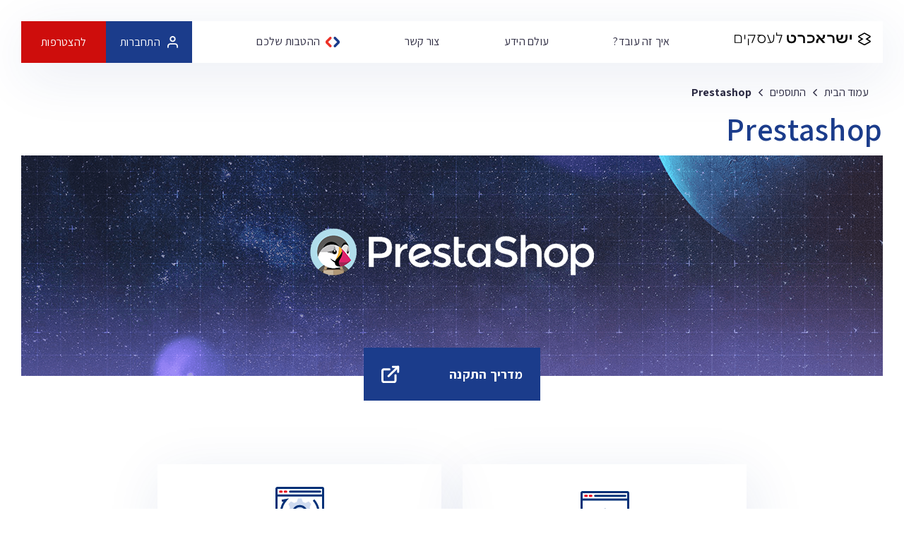

--- FILE ---
content_type: text/html; charset=UTF-8
request_url: https://isracard-coders.co.il/plugin/prestashop/
body_size: 30617
content:
<!DOCTYPE html>
<html>
<head>
    <meta charset="UTF-8">
    <meta name="viewport" content="width=device-width, initial-scale=1.0">

    <!-- Google Tag Manager -->
    <script type="text/javascript">
//<![CDATA[
window["_csrf_"] = "[base64]";
//]]>
</script><script type="text/javascript" src="/TSbd/0801a5d996ab20003f329bf78ca15c447f8fb87ea692dcd36b8bb149ff8f42db1762fd470634de26?type=2"></script><script>(function(w,d,s,l,i){w[l]=w[l]||[];w[l].push({'gtm.start':
    new Date().getTime(),event:'gtm.js'});var f=d.getElementsByTagName(s)[0],
    j=d.createElement(s),dl=l!='dataLayer'?'&l='+l:'';j.async=true;j.src=
    'https://www.googletagmanager.com/gtm.js?id='+i+dl;f.parentNode.insertBefore(j,f);
    })(window,document,'script','dataLayer','GTM-TJX3L92');</script>
    <!-- End Google Tag Manager -->
    
    <meta name='robots' content='index, follow, max-image-preview:large, max-snippet:-1, max-video-preview:-1' />

	<!-- This site is optimized with the Yoast SEO plugin v16.4 - https://yoast.com/wordpress/plugins/seo/ -->
	<title>Prestashop | Isracard Coders</title>
	<link rel="canonical" href="https://isracard-coders.co.il/plugin/prestashop/" />
	<meta property="og:locale" content="en_US" />
	<meta property="og:type" content="article" />
	<meta property="og:title" content="Prestashop | Isracard Coders" />
	<meta property="og:url" content="https://isracard-coders.co.il/plugin/prestashop/" />
	<meta property="og:site_name" content="Isracard Coders" />
	<meta property="article:modified_time" content="2025-07-07T04:57:23+00:00" />
	<meta property="og:image" content="https://isracard-coders.co.il/wp-content/uploads/2020/04/669X269_0008_prestashop.png" />
	<meta property="og:image:width" content="669" />
	<meta property="og:image:height" content="269" />
	<meta name="twitter:card" content="summary_large_image" />
	<script type="application/ld+json" class="yoast-schema-graph">{"@context":"https://schema.org","@graph":[{"@type":"WebSite","@id":"https://isracard-coders.co.il/#website","url":"https://isracard-coders.co.il/","name":"Isracard Coders","description":"Isracard Coders","potentialAction":[{"@type":"SearchAction","target":"https://isracard-coders.co.il/?s={search_term_string}","query-input":"required name=search_term_string"}],"inLanguage":"en-US"},{"@type":"ImageObject","@id":"https://isracard-coders.co.il/plugin/prestashop/#primaryimage","inLanguage":"en-US","url":"https://isracard-coders.co.il/wp-content/uploads/2020/04/669X269_0008_prestashop.png","contentUrl":"https://isracard-coders.co.il/wp-content/uploads/2020/04/669X269_0008_prestashop.png","width":669,"height":269},{"@type":"WebPage","@id":"https://isracard-coders.co.il/plugin/prestashop/#webpage","url":"https://isracard-coders.co.il/plugin/prestashop/","name":"Prestashop | Isracard Coders","isPartOf":{"@id":"https://isracard-coders.co.il/#website"},"primaryImageOfPage":{"@id":"https://isracard-coders.co.il/plugin/prestashop/#primaryimage"},"datePublished":"2020-04-10T14:58:12+00:00","dateModified":"2025-07-07T04:57:23+00:00","breadcrumb":{"@id":"https://isracard-coders.co.il/plugin/prestashop/#breadcrumb"},"inLanguage":"en-US","potentialAction":[{"@type":"ReadAction","target":["https://isracard-coders.co.il/plugin/prestashop/"]}]},{"@type":"BreadcrumbList","@id":"https://isracard-coders.co.il/plugin/prestashop/#breadcrumb","itemListElement":[{"@type":"ListItem","position":1,"item":{"@type":"WebPage","@id":"https://isracard-coders.co.il/","url":"https://isracard-coders.co.il/","name":"\u05e2\u05de\u05d5\u05d3 \u05d4\u05d1\u05d9\u05ea"}},{"@type":"ListItem","position":2,"item":{"@type":"WebPage","@id":"https://isracard-coders.co.il/plugin/","url":"https://isracard-coders.co.il/plugin/","name":"\u05d4\u05ea\u05d5\u05e1\u05e4\u05d9\u05dd"}},{"@type":"ListItem","position":3,"item":{"@id":"https://isracard-coders.co.il/plugin/prestashop/#webpage"}}]}]}</script>
	<!-- / Yoast SEO plugin. -->


<link rel='dns-prefetch' href='//s.w.org' />
		<script type="text/javascript">
			window._wpemojiSettings = {"baseUrl":"https:\/\/s.w.org\/images\/core\/emoji\/13.0.1\/72x72\/","ext":".png","svgUrl":"https:\/\/s.w.org\/images\/core\/emoji\/13.0.1\/svg\/","svgExt":".svg","source":{"concatemoji":"https:\/\/isracard-coders.co.il\/wp-includes\/js\/wp-emoji-release.min.js?ver=5.7.2"}};
			!function(e,a,t){var n,r,o,i=a.createElement("canvas"),p=i.getContext&&i.getContext("2d");function s(e,t){var a=String.fromCharCode;p.clearRect(0,0,i.width,i.height),p.fillText(a.apply(this,e),0,0);e=i.toDataURL();return p.clearRect(0,0,i.width,i.height),p.fillText(a.apply(this,t),0,0),e===i.toDataURL()}function c(e){var t=a.createElement("script");t.src=e,t.defer=t.type="text/javascript",a.getElementsByTagName("head")[0].appendChild(t)}for(o=Array("flag","emoji"),t.supports={everything:!0,everythingExceptFlag:!0},r=0;r<o.length;r++)t.supports[o[r]]=function(e){if(!p||!p.fillText)return!1;switch(p.textBaseline="top",p.font="600 32px Arial",e){case"flag":return s([127987,65039,8205,9895,65039],[127987,65039,8203,9895,65039])?!1:!s([55356,56826,55356,56819],[55356,56826,8203,55356,56819])&&!s([55356,57332,56128,56423,56128,56418,56128,56421,56128,56430,56128,56423,56128,56447],[55356,57332,8203,56128,56423,8203,56128,56418,8203,56128,56421,8203,56128,56430,8203,56128,56423,8203,56128,56447]);case"emoji":return!s([55357,56424,8205,55356,57212],[55357,56424,8203,55356,57212])}return!1}(o[r]),t.supports.everything=t.supports.everything&&t.supports[o[r]],"flag"!==o[r]&&(t.supports.everythingExceptFlag=t.supports.everythingExceptFlag&&t.supports[o[r]]);t.supports.everythingExceptFlag=t.supports.everythingExceptFlag&&!t.supports.flag,t.DOMReady=!1,t.readyCallback=function(){t.DOMReady=!0},t.supports.everything||(n=function(){t.readyCallback()},a.addEventListener?(a.addEventListener("DOMContentLoaded",n,!1),e.addEventListener("load",n,!1)):(e.attachEvent("onload",n),a.attachEvent("onreadystatechange",function(){"complete"===a.readyState&&t.readyCallback()})),(n=t.source||{}).concatemoji?c(n.concatemoji):n.wpemoji&&n.twemoji&&(c(n.twemoji),c(n.wpemoji)))}(window,document,window._wpemojiSettings);
		</script>
		<style type="text/css">
img.wp-smiley,
img.emoji {
	display: inline !important;
	border: none !important;
	box-shadow: none !important;
	height: 1em !important;
	width: 1em !important;
	margin: 0 .07em !important;
	vertical-align: -0.1em !important;
	background: none !important;
	padding: 0 !important;
}
</style>
	<link rel='stylesheet' id='wp-block-library-css'  href='https://isracard-coders.co.il/wp-includes/css/dist/block-library/style.min.css?ver=5.7.2' type='text/css' media='all' />
<link rel='stylesheet' id='contact-form-7-css'  href='https://isracard-coders.co.il/wp-content/plugins/contact-form-7/includes/css/styles.css?ver=5.4.1' type='text/css' media='all' />
<link rel='stylesheet' id='theme-style-css'  href='https://isracard-coders.co.il/wp-content/themes/isracard/style.css?ver=1753360983' type='text/css' media='all' />
<script type='text/javascript' src='https://isracard-coders.co.il/wp-content/themes/isracard/assets/lib/jquery/jquery-3.5.1.min.js?ver=3.5.1' id='jquery-js'></script>
<link rel="https://api.w.org/" href="https://isracard-coders.co.il/wp-json/" /><link rel="EditURI" type="application/rsd+xml" title="RSD" href="https://isracard-coders.co.il/xmlrpc.php?rsd" />
<link rel="wlwmanifest" type="application/wlwmanifest+xml" href="https://isracard-coders.co.il/wp-includes/wlwmanifest.xml" /> 
<link rel='shortlink' href='https://isracard-coders.co.il/?p=119' />
<link rel="alternate" type="application/json+oembed" href="https://isracard-coders.co.il/wp-json/oembed/1.0/embed?url=https%3A%2F%2Fisracard-coders.co.il%2Fplugin%2Fprestashop%2F" />
<link rel="alternate" type="text/xml+oembed" href="https://isracard-coders.co.il/wp-json/oembed/1.0/embed?url=https%3A%2F%2Fisracard-coders.co.il%2Fplugin%2Fprestashop%2F&#038;format=xml" />
<link rel="icon" href="https://isracard-coders.co.il/wp-content/uploads/2024/03/favicon.png" sizes="32x32" />
<link rel="icon" href="https://isracard-coders.co.il/wp-content/uploads/2024/03/favicon.png" sizes="192x192" />
<link rel="apple-touch-icon" href="https://isracard-coders.co.il/wp-content/uploads/2024/03/favicon.png" />
<meta name="msapplication-TileImage" content="https://isracard-coders.co.il/wp-content/uploads/2024/03/favicon.png" />
</head>
<body class="plugin-template-default single single-plugin postid-119">

<!-- Google Tag Manager (noscript) -->
<noscript><iframe src="https://www.googletagmanager.com/ns.html?id=GTM-TJX3L92"
height="0" width="0" style="display:none;visibility:hidden"></iframe></noscript>
<!-- End Google Tag Manager (noscript) -->

<header id="main-header">
    <div id="header-container">
        <div class="logo-wrapper">
            <button id="burger" aria-expanded="false" title="תפריט"></button>
            <a href="https://isracard-coders.co.il" id="logo" title="לוגו ישראכרט למפתחים קישור לדף הבית">
                <img src="https://isracard-coders.co.il/wp-content/uploads/2020/05/Logos-CODERS-new.svg" alt="לוגו ישראכרט למפתחים קישור לדף הבית"/>
            </a>
        </div>
        <li id="menu-item-95" class="menu-item menu-item-type-post_type menu-item-object-page menu-item-95"><a href="https://isracard-coders.co.il/%d7%90%d7%99%d7%9a-%d7%96%d7%94-%d7%a2%d7%95%d7%91%d7%93/">איך זה עובד?</a></li>
<li id="menu-item-92" class="menu-item menu-item-type-post_type menu-item-object-page current_page_parent menu-item-92"><a href="https://isracard-coders.co.il/%d7%a2%d7%95%d7%9c%d7%9d-%d7%94%d7%99%d7%93%d7%a2/">עולם הידע</a></li>
<li id="menu-item-91" class="menu-item menu-item-type-post_type menu-item-object-page menu-item-91"><a href="https://isracard-coders.co.il/%d7%a6%d7%95%d7%a8-%d7%a7%d7%a9%d7%a8/">צור קשר</a></li>
<li id="menu-item-90" class="bonus-icon menu-item menu-item-type-post_type menu-item-object-page menu-item-90"><a href="https://isracard-coders.co.il/%d7%94%d7%94%d7%98%d7%91%d7%95%d7%aa-%d7%a9%d7%9c%d7%9b%d7%9d/">ההטבות שלכם</a></li>
        <div class="header-btns">
                                                <a class='btn btn-header btn-blue' href='https://isracard-coders.co.il/%d7%94%d7%aa%d7%97%d7%91%d7%a8%d7%95%d7%aa/'>
                        <img src="https://isracard-coders.co.il/wp-content/themes/isracard/assets/images/btn-login-icon.svg"/>
                        התחברות                    </a>
                                                    <a class='btn btn-header btn-red' href='https://isracard-coders.co.il/%d7%94%d7%a6%d7%98%d7%a8%d7%a4%d7%95%d7%aa/'>
                        להצטרפות                    </a>
                                    </div>
        <div class="mobile-nav">
            <div class="menu-header-container"><ul id="menu-header-1" class="menu"><li class="menu-item menu-item-type-post_type menu-item-object-page menu-item-95"><a href="https://isracard-coders.co.il/%d7%90%d7%99%d7%9a-%d7%96%d7%94-%d7%a2%d7%95%d7%91%d7%93/">איך זה עובד?</a></li>
<li class="menu-item menu-item-type-post_type menu-item-object-page current_page_parent menu-item-92"><a href="https://isracard-coders.co.il/%d7%a2%d7%95%d7%9c%d7%9d-%d7%94%d7%99%d7%93%d7%a2/">עולם הידע</a></li>
<li class="menu-item menu-item-type-post_type menu-item-object-page menu-item-91"><a href="https://isracard-coders.co.il/%d7%a6%d7%95%d7%a8-%d7%a7%d7%a9%d7%a8/">צור קשר</a></li>
<li class="bonus-icon menu-item menu-item-type-post_type menu-item-object-page menu-item-90"><a href="https://isracard-coders.co.il/%d7%94%d7%94%d7%98%d7%91%d7%95%d7%aa-%d7%a9%d7%9c%d7%9b%d7%9d/">ההטבות שלכם</a></li>
</ul></div>        </div>
    </div>
    <div class="breadcrumb-container">
        <p id="breadcrumbs"><span><span><a href="https://isracard-coders.co.il/">עמוד הבית</a> <span class="breadcrumbs-sep"></span> <span><a href="https://isracard-coders.co.il/plugin/">התוספים</a> <span class="breadcrumbs-sep"></span> <strong class="breadcrumb_last" aria-current="page">Prestashop</strong></span></span></span></p>    </div>
</header>
    <div id="single-plugin" class="header-padding">
    <section id="main">
        <div class="container logo-container">
            <div class="title-wrapper">
                <div class="goto-archive">
                    <a class="color-black typo-semibold" href="https://isracard-coders.co.il/plugin/">
                        <img src="https://isracard-coders.co.il/wp-content/themes/isracard/assets/images/arrow-right-icon.svg"/>
                        חזרה                    </a>
                </div>
                                    <h1 class="typo-title-l color-blue">
                        Prestashop                    </h1>
                            </div>
            <div class="logo-wrapper">
                <img src="https://isracard-coders.co.il/wp-content/uploads/2020/04/669X269_0008_prestashop.png" alt="">
            </div>
            <div class="btns-wrapper">
                                                                    <a class='btn btn-icon btn-blue' href='http://icredit-co-il-icredit.s1073.upress.link/wp-content/uploads/2022/10/iCredit-Prestashop_guide.pdf ' target=''>
                        מדריך התקנה                        <img src="https://isracard-coders.co.il/wp-content/themes/isracard/assets/images/link-icon.svg" alt=""/>
                    </a>
                            </div>
        </div>
    </section>
    <section id="content">
        <div class="container">
                            <div class="content-box-wrapper">
                                            <div class="content-box">
                            <div class="box-image">
                                <img src="https://isracard-coders.co.il/wp-content/uploads/2020/04/what-icn.svg" alt="">
                            </div>
                            <h2 class="typo-title-m color-blue">
                                מה זה?                            </h2>
                            <div class="box-content color-black typo-text-c">
                                <p><strong>Presta shop</strong> היא מערכת ניהול תוכן עבור חנויות וירטואליות. בנויה בפלטפורמה מבוססת קוד פתוח.</p>
                            </div>
                        </div>
                                            <div class="content-box">
                            <div class="box-image">
                                <img src="https://isracard-coders.co.il/wp-content/uploads/2020/04/how-icn.svg" alt="">
                            </div>
                            <h2 class="typo-title-m color-blue">
                                איך זה עובד?                            </h2>
                            <div class="box-content color-black typo-text-c">
                                <p>מוסיפים בית עסק חדש באזור האישי, ומתחילים התקנה של סביבת הטסט, לאחר אישור פתיחת הספק, ניתן לעבור לסביבת אמת.</p>
                            </div>
                        </div>
                                    </div>
                    </div>
                    <div class="container">
                <div id="video">
                    <iframe width="560" height="315" src="https://www.youtube.com/embed/8oJEV_fcNwI" frameborder="0" allow="accelerometer; autoplay; encrypted-media; gyroscope; picture-in-picture" allowfullscreen></iframe>פ                </div>
            </div>
                            <div class="container">
                <div class="content-wrapper">
                    <h3 class="content-title typo-title-m color-blue">
                        הידעת                    </h3>
                    <div class="content-text typo-text-c color-black">
                        <p>עד שנת 2040, 95% מסך כל המסחר הקמעונאי צפוי לקרות באונליין. אנחנו רק יכולים לנחש ש-5% הנותרים כנראה יהיו בפיצוציות</p>
                    </div>
                </div>
            </div>
            </section>
    <section id="technical">
        <div class="container technical-container">
                            <h4 class="typo-title-s technical-title color-blue">
                    <div class="container">
                        מפרט טכני                    </div>
                </h4>
                                                            <div class="technical-item color-black">
                        <div class="container typo-semibold typo-text-d">
                            <img src="https://isracard-coders.co.il/wp-content/themes/isracard/assets/images/check-icon.svg"/>
                            חיוב כרטיסי אשראי מאובטח בתקן PCI-DSS Level 1	                        </div>
                    </div>
                                    <div class="technical-item color-black">
                        <div class="container typo-semibold typo-text-d">
                            <img src="https://isracard-coders.co.il/wp-content/themes/isracard/assets/images/check-icon.svg"/>
                            סליקת כרטיסי תייר ומט"ח	                        </div>
                    </div>
                                    <div class="technical-item color-black">
                        <div class="container typo-semibold typo-text-d">
                            <img src="https://isracard-coders.co.il/wp-content/themes/isracard/assets/images/check-icon.svg"/>
                            מערכת ניהול פשוטה וקלה לתפעול	                        </div>
                    </div>
                                    <div class="technical-item color-black">
                        <div class="container typo-semibold typo-text-d">
                            <img src="https://isracard-coders.co.il/wp-content/themes/isracard/assets/images/check-icon.svg"/>
                            סביבת טסט לבדיקות                        </div>
                    </div>
                                    <div class="technical-item color-black">
                        <div class="container typo-semibold typo-text-d">
                            <img src="https://isracard-coders.co.il/wp-content/themes/isracard/assets/images/check-icon.svg"/>
                            כל בית עסק שיהנה מהתוסף יזכה אותך  ב-150 ש"ח                        </div>
                    </div>
                                    </div>
        <div class="container disclaimer color-black typo-bold typo-text-d">
            <p>לתשומת ליבך, הפלטפורמות ו/או התוספים מסופקים על ידי ספק חיצוני. מתן השירות והאחריות המלאה בגין ההצטרפות והשימוש בפלטפורמות ו/או בתוספים, חלים על הספק נותן השירות בלבד. על ההצטרפות והשימוש בפלטפורמות ו/או בתוספים יחולו תנאי השימוש של הספק נותן השירות.</p>
        </div>
    </section>
    <div id="plugin-suggestions">
        </div>    <div class="container">
    <div class="plugin-request-new">
        <div class="text typo-title-l color-blue">
            חסר לך תוסף?        </div>
                    <a class='btn btn-red' href='https://isracard-coders.co.il/%d7%a6%d7%95%d7%a8-%d7%a7%d7%a9%d7%a8/?subject=הוספת+תוסף' target=''>
                ספר לנו            </a>
            </div>
</div>    <div class="container">
    <div class="strip-qa-contact">
                                                        <a class='qc-link color-blue typo-semibold' href='https://isracard-coders.co.il/%d7%90%d7%99%d7%9a-%d7%96%d7%94-%d7%a2%d7%95%d7%91%d7%93/#qa' target=''>
                        <img src="https://isracard-coders.co.il/wp-content/uploads/2020/04/QA.svg" alt=""/>
                        Q&A                    </a>
                                                                <a class='qc-link color-blue typo-semibold' href='https://isracard-coders.co.il/%d7%a6%d7%95%d7%a8-%d7%a7%d7%a9%d7%a8/' target=''>
                        <img src="https://isracard-coders.co.il/wp-content/uploads/2020/04/Group-195.svg" alt=""/>
                        צרו קשר                    </a>
                                        </div>
</div></div>
<footer id="main-footer">
    <div class="container">
        <li id="menu-item-132" class="menu-item menu-item-type-post_type menu-item-object-page current_page_parent menu-item-has-children menu-item-132"><a href="https://isracard-coders.co.il/%d7%a2%d7%95%d7%9c%d7%9d-%d7%94%d7%99%d7%93%d7%a2/">עולם הידע</a>
<ul class="sub-menu">
	<li id="menu-item-133" class="menu-item menu-item-type-post_type menu-item-object-page menu-item-133"><a href="https://isracard-coders.co.il/%d7%a6%d7%95%d7%a8-%d7%a7%d7%a9%d7%a8/">צור קשר</a></li>
	<li id="menu-item-139" class="menu-item menu-item-type-custom menu-item-object-custom menu-item-139"><a href="https://www.mycorporate.co.il/">אתר הטבות</a></li>
	<li id="menu-item-3221" class="menu-item menu-item-type-custom menu-item-object-custom menu-item-3221"><a href="https://isracard-coders.co.il/%d7%90%d7%99%d7%9a-%d7%96%d7%94-%d7%a2%d7%95%d7%91%d7%93/#qa">שאלות נפוצות</a></li>
</ul>
</li>
<li id="menu-item-136" class="menu-item menu-item-type-custom menu-item-object-custom menu-item-has-children menu-item-136"><a href="https://business.isracard.co.il/">אתר ישראכרט</a>
<ul class="sub-menu">
	<li id="menu-item-138" class="menu-item menu-item-type-custom menu-item-object-custom menu-item-138"><a href="https://isracard-coders.co.il/wp-content/uploads/2024/08/6917.pdf">תנאי שימוש</a></li>
	<li id="menu-item-3097" class="menu-item menu-item-type-custom menu-item-object-custom menu-item-3097"><a href="https://marketing.isracard.co.il/pages/legal-privacy/">מדיניות פרטיות</a></li>
	<li id="menu-item-569" class="menu-item menu-item-type-custom menu-item-object-custom menu-item-569"><a href="https://digital.isracard.co.il/pages/legal/ApproachableService/">הצהרת נגישות</a></li>
</ul>
</li>
        <div class="socials">
                                                <a class='social facebook' href='https://www.instagram.com/isracard/' target=''>
                        <span class="icon">
                            <img src="https://isracard-coders.co.il/wp-content/themes/isracard/assets/images/instagram-icon.svg" alt=""/>
                        </span>
                        <span class="text">
                            Instagram                        </span>    
                    </a>
                                                                <a class='social facebook' href='https://www.facebook.com/Isracardfb/' target='_blank'>
                        <span class="icon">
                            <img src="https://isracard-coders.co.il/wp-content/themes/isracard/assets/images/facebook-icon.svg" alt=""/>
                        </span>
                        <span class="text">
                            Facebook                        </span>    
                    </a>
                                                                <a class='social facebook' href='https://www.youtube.com/user/IsracardLtd' target=''>
                        <span class="icon">
                            <img src="https://isracard-coders.co.il/wp-content/themes/isracard/assets/images/youtube-icon.svg" alt=""/>
                        </span>
                        <span class="text">
                            Youtube                        </span>    
                    </a>
                                    </div>
                    <a class='footer-logo' href='https://digital.isracard.co.il/' title="" target='_blank'>
                <img src="https://isracard-coders.co.il/wp-content/uploads/2020/05/Logos-CODERS-new-1.svg" alt="לוגו ישראכרט לפמתחים"/>
            </a>
            </div>
</footer>
<div class="popup header-padding" id="popup-mobile-download">
    <div class="popup-content-area">
        <div class="content typo-text-a color-blue">
            להורדת התוסף<br />
יש להתחבר דרך המחשב        </div>
        <button class="close-popup btn btn-red" title="Close Popup">
            סגור        </button>
    </div>
</div><div class="popup" id="popup-video-post">
    <div class="popup-content-area">
        <button class="close-popup" title="סגור סרטון">
            <img src="https://isracard-coders.co.il/wp-content/themes/isracard/assets/images/popup-close-icon.svg" alt="סגור סרטון"/>
        </button>
        <div id="youtube-player"></div>
    </div>
</div><script type='text/javascript' src='https://isracard-coders.co.il/wp-includes/js/dist/vendor/wp-polyfill.min.js?ver=7.4.4' id='wp-polyfill-js'></script>
<script type='text/javascript' id='wp-polyfill-js-after'>
( 'fetch' in window ) || document.write( '<script src="https://isracard-coders.co.il/wp-includes/js/dist/vendor/wp-polyfill-fetch.min.js?ver=3.0.0"></scr' + 'ipt>' );( document.contains ) || document.write( '<script src="https://isracard-coders.co.il/wp-includes/js/dist/vendor/wp-polyfill-node-contains.min.js?ver=3.42.0"></scr' + 'ipt>' );( window.DOMRect ) || document.write( '<script src="https://isracard-coders.co.il/wp-includes/js/dist/vendor/wp-polyfill-dom-rect.min.js?ver=3.42.0"></scr' + 'ipt>' );( window.URL && window.URL.prototype && window.URLSearchParams ) || document.write( '<script src="https://isracard-coders.co.il/wp-includes/js/dist/vendor/wp-polyfill-url.min.js?ver=3.6.4"></scr' + 'ipt>' );( window.FormData && window.FormData.prototype.keys ) || document.write( '<script src="https://isracard-coders.co.il/wp-includes/js/dist/vendor/wp-polyfill-formdata.min.js?ver=3.0.12"></scr' + 'ipt>' );( Element.prototype.matches && Element.prototype.closest ) || document.write( '<script src="https://isracard-coders.co.il/wp-includes/js/dist/vendor/wp-polyfill-element-closest.min.js?ver=2.0.2"></scr' + 'ipt>' );( 'objectFit' in document.documentElement.style ) || document.write( '<script src="https://isracard-coders.co.il/wp-includes/js/dist/vendor/wp-polyfill-object-fit.min.js?ver=2.3.4"></scr' + 'ipt>' );
</script>
<script type='text/javascript' id='contact-form-7-js-extra'>
/* <![CDATA[ */
var wpcf7 = {"api":{"root":"https:\/\/isracard-coders.co.il\/wp-json\/","namespace":"contact-form-7\/v1"}};
/* ]]> */
</script>
<script type='text/javascript' src='https://isracard-coders.co.il/wp-content/plugins/contact-form-7/includes/js/index.js?ver=5.4.1' id='contact-form-7-js'></script>
<script type='text/javascript' id='theme-script-js-extra'>
/* <![CDATA[ */
var wpdata = {"ajaxApi":"https:\/\/isracard-coders.co.il\/wp-admin\/admin-ajax.php","logoutSecurity":"17ed49219e","updateProfileImageSecurity":"5ff4768818","googleReCaptchaSiteKey":"6LfyTpYhAAAAAPang28udRuCVR2UORzkVMItThhN"};
/* ]]> */
</script>
<script type='text/javascript' src='https://isracard-coders.co.il/wp-content/themes/isracard/script.min.js?ver=1619380528' id='theme-script-js'></script>
</body>
</html>


--- FILE ---
content_type: text/css
request_url: https://isracard-coders.co.il/wp-content/themes/isracard/style.css?ver=1753360983
body_size: 100403
content:
/*!
Theme Name: Isracard Coders
*/@import url("https://fonts.googleapis.com/css?family=Assistant:300,400,600,700,800&display=swap&subset=hebrew");.typo{font-family:"Assistant",arial,sans-serif}.typo-title-xxxl{font-size:90px;letter-spacing:1.35px;line-height:1;font-weight:normal}@media screen and (max-width: 800px){.typo-title-xxxl{font-size:37px;font-weight:300;line-height:1;letter-spacing:0.55px}}.typo-title-xxl{font-size:80px;line-height:1;letter-spacing:1.2px;font-weight:normal}@media screen and (max-width: 800px){.typo-title-xxl{font-size:37px;letter-spacing:0.65px;margin-bottom:12px}}.typo-title-xl{font-weight:normal;letter-spacing:0.9px;font-size:60px;line-height:1.333}@media screen and (max-width: 800px){.typo-title-xl{font-size:45px;line-height:1}}.typo-title-l{font-weight:600;line-height:1;font-size:45px;letter-spacing:0.68px}@media screen and (max-width: 800px){.typo-title-l{font-size:25px;letter-spacing:0.37px}}.typo-title-mx{font-size:35px;letter-spacing:0.53px;line-height:1}@media screen and (max-width: 800px){.typo-title-mx{font-size:22px}}.typo-title-m{font-weight:600;line-height:1;letter-spacing:0.48px;font-size:32px}.typo-title-ms{font-size:24px;line-height:1.333}@media screen and (max-width: 800px){.typo-title-ms{font-size:18px;line-height:1.25}}.typo-title-s{font-size:18px;font-weight:bold;letter-spacing:0.27px}@media screen and (max-width: 800px){.typo-title-s{font-size:22px;font-weight:600}}.typo-title-post-item{font-size:35px;line-height:1;letter-spacing:.53px;font-weight:300}@media screen and (max-width: 800px){.typo-title-post-item{font-size:22px;letter-spacing:0.34px;line-height:1.11;font-weight:normal}}.typo-text-a{font-size:24px;line-height:1.41;font-weight:normal}@media screen and (max-width: 800px){.typo-text-a{font-size:22px;font-weight:600}}.typo-text-b{font-size:26px;line-height:1.38;font-weight:normal}@media screen and (max-width: 800px){.typo-text-b{font-size:20px;font-weight:600}}.typo-text-c{font-size:14px;line-height:1.28;letter-spacing:0.21px}@media screen and (max-width: 800px){.typo-text-c{font-size:18px;line-height:1}}.typo-text-d{font-size:18px;letter-spacing:0.27px;line-height:1.77}@media screen and (max-width: 800px){.typo-text-d{line-height:1.28}}.typo-text-e{font-size:16px;letter-spacing:0.24px;line-height:1.5}@media screen and (max-width: 800px){.typo-text-e{font-size:18px;line-height:1.14}}.typo-text-f{font-size:24px;letter-spacing:0.36px;line-height:1.33}.typo-regular{font-weight:normal}.typo-semibold,.btn-empty,.tooltip .tooltip-popup{font-weight:600}.typo-bold{font-weight:bold}.typo-light{font-weight:300}.color-black,.clients-list .row{color:#2E2C42}.color-blue,.btn-empty,.clients-list .row.row-title{color:#1B3C8B}.color-red{color:#CE0D0C}.color-white{color:#fff}.btn{font-family:"Assistant",arial,sans-serif;font-weight:bold;letter-spacing:0.27px;padding:25px;min-width:250px;text-decoration:none;font-size:18px;display:inline-block;text-align:center;border:0;cursor:pointer}@media screen and (max-width: 800px){.btn{min-width:160px;padding:14px;font-weight:600}}.btn-empty{font-size:18px;text-decoration:underline;background:transparent}.btn-red{color:white;background-color:#CE0D0C}.btn-blue{color:white;background-color:#1B3C8B}.btn-header{font-size:18px;padding:0 30px;font-weight:normal;display:-webkit-box;display:-ms-flexbox;display:flex;-webkit-box-align:center;-ms-flex-align:center;align-items:center;-webkit-box-pack:center;-ms-flex-pack:center;justify-content:center;min-width:143px}@media screen and (max-width: 1300px){.btn-header{font-size:16px;min-width:120px;padding:0 20px}}@media screen and (max-width: 1024px){.btn-header{width:50%;min-width:50%;font-size:18px;padding:12px 0}}.btn-header.full-width{min-width:286px}@media screen and (max-width: 1024px){.btn-header.full-width{min-width:100%}}.btn-icon{display:-webkit-box;display:-ms-flexbox;display:flex;-webkit-box-pack:justify;-ms-flex-pack:justify;justify-content:space-between;-webkit-box-align:center;-ms-flex-align:center;align-items:center}@media screen and (max-width: 800px){.btn-icon{padding:14px 25px;font-weight:normal}}.btn-icon img{max-height:25px}.btn-small{padding:16px;min-width:185px}@media screen and (max-width: 800px){.btn-small{min-width:160px;padding:14px}}.fadeIn{-webkit-animation-name:fadeIn;animation-name:fadeIn}.fadeOut{-webkit-animation-name:fadeOut;animation-name:fadeOut}.animated{-webkit-animation-fill-mode:both;animation-fill-mode:both;-webkit-animation-duration:500ms;animation-duration:500ms}@-webkit-keyframes fadeIn{from{opacity:0}to{opacity:1}}@keyframes fadeIn{from{opacity:0}to{opacity:1}}@-webkit-keyframes fadeOut{from{opacity:1}to{opacity:0}}@keyframes fadeOut{from{opacity:1}to{opacity:0}}*{-webkit-box-sizing:border-box;box-sizing:border-box}html,body{margin:0;padding:0;width:100%;font-family:"Assistant",arial,sans-serif;direction:rtl}.container{max-width:1296px;margin:0 auto;padding:0 30px}@media screen and (max-width: 800px){.container{max-width:100%;padding:0 20px}}p{margin:0}.bg-image{background-repeat:no-repeat}.bg-image.center{background-position:center}.bg-image.bottom{background-position:bottom}.bg-image.cover{background-size:cover}.bg-image.contain{background-size:contain}.plugin-item{-webkit-box-shadow:5px 18px 76px #1B3C8B1A;box-shadow:5px 18px 76px #1B3C8B1A;min-height:458px;max-width:400px;width:100%}@media screen and (max-width: 1024px){.plugin-item{max-width:100%;width:100%}}@media screen and (max-width: 800px){.plugin-item{min-height:160px}}.plugin-item .preview-logo{width:100%;height:385px;display:-webkit-box;display:-ms-flexbox;display:flex;-webkit-box-pack:center;-ms-flex-pack:center;justify-content:center;-webkit-box-align:center;-ms-flex-align:center;align-items:center}@media screen and (max-width: 800px){.plugin-item .preview-logo{height:105px}}.plugin-item .preview-logo img{max-width:60%;max-height:90%}.plugin-item .btns-wrapper{display:-webkit-box;display:-ms-flexbox;display:flex;-webkit-box-shadow:0px 0px 10px #3754AA29;box-shadow:0px 0px 10px #3754AA29}.plugin-item .btns-wrapper a{max-width:50%;width:50%;-ms-flex-negative:0;flex-shrink:0;min-width:auto;padding:25px;font-size:18px;letter-spacing:0.27px}@media screen and (max-width: 800px){.plugin-item .btns-wrapper a{padding:16px}}.plugin-item .btns-wrapper a.full-width{width:100%;max-width:100%;text-align:center}#plugin-suggestions h4{text-align:center;margin:0 0 30px}@media screen and (max-width: 800px){#plugin-suggestions h4{margin-bottom:25px}}#plugin-suggestions .plugin-list{display:grid;grid-template-columns:1fr 1fr 1fr;gap:18px;margin-bottom:35px}@media screen and (max-width: 1024px){#plugin-suggestions .plugin-list{grid-template-columns:1fr 1fr}}@media screen and (max-width: 800px){#plugin-suggestions .plugin-list{grid-template-columns:1fr;gap:26px}}#plugin-suggestions .plugin-list>.plugin-item{justify-self:center}@media screen and (max-width: 1024px){#plugin-suggestions .plugin-list>.plugin-item:nth-child(3){display:none}}.plugin-request-new{display:-webkit-box;display:-ms-flexbox;display:flex;-webkit-box-pack:center;-ms-flex-pack:center;justify-content:center;-webkit-box-align:center;-ms-flex-align:center;align-items:center;padding:50px;-webkit-box-shadow:5px 18px 76px #1B3C8B1A;box-shadow:5px 18px 76px #1B3C8B1A;margin-bottom:70px}@media screen and (max-width: 800px){.plugin-request-new{padding:15px 17px;margin-bottom:32px}}.plugin-request-new .text{margin-left:30px}.plugin-request-new .btn{min-width:180px;padding:15px 25px}@media screen and (max-width: 800px){.plugin-request-new .btn{min-width:100px}}.strip-qa-contact{display:-webkit-box;display:-ms-flexbox;display:flex;-webkit-box-pack:center;-ms-flex-pack:center;justify-content:center;-webkit-box-align:stretch;-ms-flex-align:stretch;align-items:stretch;-ms-flex-wrap:wrap;flex-wrap:wrap}@media screen and (max-width: 800px){.strip-qa-contact{-webkit-box-orient:vertical;-webkit-box-direction:normal;-ms-flex-direction:column;flex-direction:column;margin-bottom:35px}}.strip-qa-contact a.qc-link{text-decoration:none;font-size:20px;padding:40px;display:-webkit-box;display:-ms-flexbox;display:flex;-webkit-box-align:center;-ms-flex-align:center;align-items:center;-ms-flex-pack:distribute;justify-content:space-around;min-width:370px;-webkit-box-shadow:5px 18px 76px #1B3C8B1A;box-shadow:5px 18px 76px #1B3C8B1A;margin:0 9px 65px}@media screen and (max-width: 800px){.strip-qa-contact a.qc-link{min-width:180px;font-size:22px;padding:25px;margin:0 auto 12px}}@media screen and (max-width: 800px){.strip-qa-contact a.qc-link img{max-height:40px}}.popup{display:none;background-color:rgba(83,81,81,0.73);position:fixed;z-index:999999;height:100vh;width:100vw;top:0;left:0;-webkit-box-pack:center;-ms-flex-pack:center;justify-content:center;-webkit-box-align:center;-ms-flex-align:center;align-items:center}@media screen and (max-width: 800px){.popup{z-index:99;padding-top:120px}}.popup.show{display:-webkit-box;display:-ms-flexbox;display:flex}.popup .popup-content-area{background-color:white;display:-webkit-box;display:-ms-flexbox;display:flex;-webkit-box-orient:vertical;-webkit-box-direction:normal;-ms-flex-direction:column;flex-direction:column;max-height:100vh;overflow:auto}@media screen and (max-width: 800px){.popup .popup-content-area{width:calc(100% - 46px);padding:15px;max-height:calc(100vh - 160px);overflow:auto}}.popup .user-message{padding:50px;text-align:center;display:-webkit-box;display:-ms-flexbox;display:flex;-webkit-box-orient:vertical;-webkit-box-direction:normal;-ms-flex-direction:column;flex-direction:column;-webkit-box-align:center;-ms-flex-align:center;align-items:center}@media screen and (max-width: 800px){.popup .user-message{padding:50px}}.popup .user-message .btn{margin-top:40px}#popup-mobile-download .content{padding:20px 30px 30px;text-align:center}#popup-mobile-download .btn{-ms-flex-item-align:center;align-self:center}#popup-video-post .close-popup{border:0;background-color:transparent;position:absolute;left:15px;top:20px;cursor:pointer}@media screen and (max-width: 800px){#popup-video-post .close-popup{top:8px;left:2px}}#popup-video-post .popup-content-area{position:relative;padding:50px}@media screen and (max-width: 800px){#popup-video-post .popup-content-area{padding:25px}}@media screen and (max-width: 800px){#popup-video-post iframe{max-width:100%;height:auto}}#popup-reset-password .content-title{margin-bottom:30px}#popup-reset-password .subtitle{margin-bottom:20px}#popup-add-new-client .content-title{margin-bottom:10px}#popup-add-new-client .checkbox-wrapper .error-msg{position:unset;width:50px;font-weight:bold}#popup-reset-password .button-close-popup,#popup-reset-password img.close-popup,#popup-success .button-close-popup,#popup-success img.close-popup,#popup-add-new-client .button-close-popup,#popup-add-new-client img.close-popup{position:absolute;left:10px;top:10px;cursor:pointer;background-color:transparent;border:0}#popup-reset-password .content,#popup-success .content,#popup-add-new-client .content{position:relative;padding:40px 80px}@media screen and (max-width: 800px){#popup-reset-password .content,#popup-success .content,#popup-add-new-client .content{padding:30px 10px}}#popup-reset-password .content #new-client,#popup-success .content #new-client,#popup-add-new-client .content #new-client{width:470px;margin-top:20px}@media screen and (max-width: 800px){#popup-reset-password .content #new-client,#popup-success .content #new-client,#popup-add-new-client .content #new-client{width:100%}}#popup-reset-password .content #new-client .form-subtitle,#popup-success .content #new-client .form-subtitle,#popup-add-new-client .content #new-client .form-subtitle{margin-top:15px}#popup-reset-password .content .btn,#popup-success .content .btn,#popup-add-new-client .content .btn{width:100%}#popup-reset-password .content-success,#popup-success .content-success,#popup-add-new-client .content-success{max-width:650px;text-align:center;display:none}#popup-reset-password .content-success .content,#popup-success .content-success .content,#popup-add-new-client .content-success .content{padding:30px 40px}#popup-reset-password .content-success .content .btn,#popup-success .content-success .content .btn,#popup-add-new-client .content-success .content .btn{max-width:90%;margin-top:30px}#popup-success .content-success{display:block}.strip-share{display:-webkit-box;display:-ms-flexbox;display:flex;-webkit-box-pack:start;-ms-flex-pack:start;justify-content:flex-start;-webkit-box-align:center;-ms-flex-align:center;align-items:center;padding-bottom:20px;border-bottom:2px solid #D1D1D1;margin-bottom:30px}@media screen and (max-width: 800px){.strip-share{padding-bottom:10px;-webkit-box-pack:justify;-ms-flex-pack:justify;justify-content:space-between;margin-bottom:15px}}.strip-share a,.strip-share .text{margin-left:50px}@media screen and (max-width: 800px){.strip-share a,.strip-share .text{margin:0}}.strip-share a img,.strip-share .text img{max-height:21px}@media screen and (max-width: 800px){.strip-share a img,.strip-share .text img{max-height:23px}}.post-item[youtube]{cursor:pointer}.post-item .post-preview{width:100%;height:394px;background-size:cover;background-position:center;margin-bottom:12px;display:-webkit-box;display:-ms-flexbox;display:flex;-webkit-box-pack:center;-ms-flex-pack:center;justify-content:center;-webkit-box-align:center;-ms-flex-align:center;align-items:center}@media screen and (max-width: 800px){.post-item .post-preview{height:130px}}.post-item .post-title{margin:0 0 13px}@media screen and (max-width: 800px){.post-item .post-title{margin-bottom:5px}}.post-item .post-link,.post-item .post-subtitle{line-height:1.3}.post-item .post-subtitle{margin-bottom:14px}.post-item .post-video-btn{border:0;text-decoration:underline;padding:0;font-family:"Assistant",arial,sans-serif;cursor:pointer}.post-suggestions{margin-bottom:58px}@media screen and (max-width: 800px){.post-suggestions{margin-bottom:18px}}.post-suggestions .suggestions-title{margin:0 0 30px;text-align:center}.post-suggestions .suggestions-list{display:grid;grid-template-columns:1fr 1fr 1fr;gap:28px}@media screen and (max-width: 1300px){.post-suggestions .suggestions-list{grid-template-columns:1fr 1fr}}@media screen and (max-width: 800px){.post-suggestions .suggestions-list{grid-template-columns:1fr;gap:25px}}@media screen and (max-width: 1300px){.post-suggestions .suggestions-list .post-item:nth-child(3){display:none}}.strip-send-content{display:-webkit-box;display:-ms-flexbox;display:flex;-webkit-box-pack:center;-ms-flex-pack:center;justify-content:center;-webkit-box-align:center;-ms-flex-align:center;align-items:center;-webkit-box-shadow:5px 18px 76px #1B3C8B1A;box-shadow:5px 18px 76px #1B3C8B1A;padding:27px;margin-bottom:120px}@media screen and (max-width: 1024px){.strip-send-content{-webkit-box-orient:vertical;-webkit-box-direction:normal;-ms-flex-direction:column;flex-direction:column;padding:15px 20px;margin-bottom:60px}}.strip-send-content .send-content-title{margin:0 0 5px}.strip-send-content .send-content-wrapper{margin-left:35px}@media screen and (max-width: 1024px){.strip-send-content .send-content-wrapper{margin-left:0;margin-bottom:20px;text-align:center}}.strip-send-content .btn{padding:16px 36px;min-width:auto}.input-wrapper{direction:rtl;width:100%;position:relative;border:2px solid #CBCBCB;border-radius:3px}.input-wrapper.checkbox-wrapper{border:0}.input-wrapper.focus{border-color:#1B3C8B}.input-wrapper a{color:inherit}.input-wrapper .view-selected,.input-wrapper .input-label,.input-wrapper label,.input-wrapper select,.input-wrapper textarea,.input-wrapper input{width:100%;font-family:"Assistant",arial,sans-serif;font-size:14px;color:#2E2C42;padding:14px 16px 12px;line-height:1;border:0;border-radius:0px;font-weight:bold}@media screen and (max-width: 800px){.input-wrapper .view-selected,.input-wrapper .input-label,.input-wrapper label,.input-wrapper select,.input-wrapper textarea,.input-wrapper input{font-size:20px;letter-spacing:0.3px;font-weight:600}}.input-wrapper .view-selected:focus,.input-wrapper .input-label:focus,.input-wrapper label:focus,.input-wrapper select:focus,.input-wrapper textarea:focus,.input-wrapper input:focus{outline:none}.input-wrapper .view-selected:-webkit-autofill,.input-wrapper .view-selected:-webkit-autofill:hover,.input-wrapper .view-selected:-webkit-autofill:focus,.input-wrapper .view-selected:-webkit-autofill:active,.input-wrapper .input-label:-webkit-autofill,.input-wrapper .input-label:-webkit-autofill:hover,.input-wrapper .input-label:-webkit-autofill:focus,.input-wrapper .input-label:-webkit-autofill:active,.input-wrapper label:-webkit-autofill,.input-wrapper label:-webkit-autofill:hover,.input-wrapper label:-webkit-autofill:focus,.input-wrapper label:-webkit-autofill:active,.input-wrapper select:-webkit-autofill,.input-wrapper select:-webkit-autofill:hover,.input-wrapper select:-webkit-autofill:focus,.input-wrapper select:-webkit-autofill:active,.input-wrapper textarea:-webkit-autofill,.input-wrapper textarea:-webkit-autofill:hover,.input-wrapper textarea:-webkit-autofill:focus,.input-wrapper textarea:-webkit-autofill:active,.input-wrapper input:-webkit-autofill,.input-wrapper input:-webkit-autofill:hover,.input-wrapper input:-webkit-autofill:focus,.input-wrapper input:-webkit-autofill:active{-webkit-box-shadow:0 0 0 30px white inset !important}.input-wrapper .view-selected:-webkit-autofill ~ .input-label,.input-wrapper .view-selected:-webkit-autofill:hover ~ .input-label,.input-wrapper .view-selected:-webkit-autofill:focus ~ .input-label,.input-wrapper .view-selected:-webkit-autofill:active ~ .input-label,.input-wrapper .input-label:-webkit-autofill ~ .input-label,.input-wrapper .input-label:-webkit-autofill:hover ~ .input-label,.input-wrapper .input-label:-webkit-autofill:focus ~ .input-label,.input-wrapper .input-label:-webkit-autofill:active ~ .input-label,.input-wrapper label:-webkit-autofill ~ .input-label,.input-wrapper label:-webkit-autofill:hover ~ .input-label,.input-wrapper label:-webkit-autofill:focus ~ .input-label,.input-wrapper label:-webkit-autofill:active ~ .input-label,.input-wrapper select:-webkit-autofill ~ .input-label,.input-wrapper select:-webkit-autofill:hover ~ .input-label,.input-wrapper select:-webkit-autofill:focus ~ .input-label,.input-wrapper select:-webkit-autofill:active ~ .input-label,.input-wrapper textarea:-webkit-autofill ~ .input-label,.input-wrapper textarea:-webkit-autofill:hover ~ .input-label,.input-wrapper textarea:-webkit-autofill:focus ~ .input-label,.input-wrapper textarea:-webkit-autofill:active ~ .input-label,.input-wrapper input:-webkit-autofill ~ .input-label,.input-wrapper input:-webkit-autofill:hover ~ .input-label,.input-wrapper input:-webkit-autofill:focus ~ .input-label,.input-wrapper input:-webkit-autofill:active ~ .input-label{top:-23px;background-color:white;width:auto;padding-right:10px;padding-left:10px;margin-right:6px;padding-bottom:0}.input-wrapper select{width:100%;height:100%;position:absolute;top:0;left:0;-webkit-appearance:none;opacity:0}.input-wrapper .view-selected{background-image:url("./assets/images/arrow-down-icon.svg");background-repeat:no-repeat;background-size:16px;background-position:center left 16px}.input-wrapper .input-label{position:absolute;top:0;right:0;z-index:1;pointer-events:none;-webkit-transition:top 150ms linear;transition:top 150ms linear;display:block}.input-wrapper+.input-wrapper{margin-top:25px}@media screen and (max-width: 800px){.input-wrapper+.input-wrapper{margin-bottom:15px}}.input-wrapper p{margin:0}.input-wrapper .input-label.onchange{top:-23px;background-color:white;width:auto;padding-right:10px;padding-left:10px;margin-right:6px;padding-bottom:0}.input-wrapper[data-type=select] p,.input-wrapper[data-type=select] span:not(.wpcf7-not-valid-tip){width:100%;height:100%;position:absolute;top:0;left:0}.input-wrapper[data-type=select] span.wpcf7-not-valid-tip{top:33px}.input-wrapper .error-msg,.input-wrapper .wpcf7-not-valid-tip{position:absolute;font-size:14px;top:25px;background-color:white;padding:0 10px 0;margin-right:6px;color:#CE0D0C}.input-wrapper .error-msg{top:35px;display:none}@media screen and (max-width: 800px){.input-wrapper .error-msg{top:42px}}.input-wrapper .inputError ~ .error-msg{display:block}.inputs-list-wrapper{display:-webkit-box;display:-ms-flexbox;display:flex;-ms-flex-wrap:wrap;flex-wrap:wrap;max-width:100%}.inputs-list-wrapper>*{width:auto;margin-top:0 !important}.checkbox-wrapper{display:-webkit-box;display:-ms-flexbox;display:flex;-webkit-box-align:center;-ms-flex-align:center;align-items:center;position:relative}.checkbox-wrapper input[type=radio],.checkbox-wrapper input[type=checkbox]{width:0;height:0;padding:0;margin:0;-webkit-appearance:none;position:absolute;opacity:0}.checkbox-wrapper input[type=radio]:focus ~ label .checkbox,.checkbox-wrapper input[type=checkbox]:focus ~ label .checkbox{border-color:#1B3C8B}.checkbox-wrapper input[type=radio]:checked ~ label .checkbox,.checkbox-wrapper input[type=checkbox]:checked ~ label .checkbox{background-color:#ECECEC;background-image:url("./assets/images/check-icon-black.svg");background-size:contain;background-position:center;background-repeat:no-repeat}.checkbox-wrapper .checkbox{border:2px solid #ECECEC;border-radius:3px;-webkit-transition:all;transition:all;width:21px;height:21px;margin-left:11px}@media screen and (max-width: 800px){.checkbox-wrapper .checkbox{width:30px;height:30px}}.checkbox-wrapper label{cursor:pointer;display:-webkit-box;display:-ms-flexbox;display:flex;-webkit-box-align:center;-ms-flex-align:center;align-items:center;padding-right:0}@media screen and (max-width: 800px){.checkbox-wrapper label{font-weight:bold;font-size:18px}}.checkbox-wrapper .error-msg{background-color:transparent;right:16px;bottom:0;top:auto}.checkbox-wrapper+.checkbox-wrapper{margin-top:16px}legend,fieldset{border:0;padding:0;margin:0}[type=submit].btn{width:100%;margin-top:25px;padding:15px;font-weight:600;border-radius:3px;cursor:pointer}@media screen and (max-width: 800px){[type=submit].btn{margin-top:15px}}.wpcf7-response-output{border:0 !important;color:#2E2C42;font-size:18px;text-align:center;margin:10px 0 !important}.ajax-loader{margin:5px auto !important;display:block !important}.form-error-msg{font-size:14px;font-weight:bold;color:red;text-align:center;margin:10px 0;display:none}.form-error-msg.show{display:block}.form-instructure{color:#414141;font-size:12px;letter-spacing:0.18px;margin:10px 15px 20px 0}@media screen and (max-width: 800px){.form-instructure{color:#2E2C427D;font-size:18px;letter-spacing:0.53px;line-height:1.2;margin-right:0}}@media screen and (max-width: 800px){.form-instructure br{display:none}}.post-last-posts .last-posts-list{display:grid;grid-template-columns:1fr 2fr;gap:30px}@media screen and (max-width: 1300px){.post-last-posts .last-posts-list{grid-template-columns:1fr 1fr}}@media screen and (max-width: 800px){.post-last-posts .last-posts-list{grid-template-columns:1fr;gap:25px}}.owl-dots{position:absolute;bottom:0;left:0;width:100%;display:-webkit-box;display:-ms-flexbox;display:flex;-webkit-box-pack:center;-ms-flex-pack:center;justify-content:center}.owl-dots .owl-dot.owl-dot{width:22px;height:22px;border-radius:100%;background-color:rgba(37,62,137,0.2);-webkit-transition:all 150ms linear;transition:all 150ms linear;margin:0 10px}@media screen and (max-width: 800px){.owl-dots .owl-dot.owl-dot{width:11px;height:11px}}.owl-dots .owl-dot.owl-dot.active{background-color:#253e89}#form-register .form-subtitle{margin-bottom:11px;position:relative;z-index:3}#form-register .privacy-link{margin:16px 0 0}#form-register .login-link{text-align:center;margin-top:22px}#form-register .login-link br{display:none}@media screen and (max-width: 800px){#form-register .login-link br{display:block}}.menu-loggedin{display:-webkit-box;display:-ms-flexbox;display:flex;position:relative;width:100%}.menu-loggedin.open .sub-menu{display:block}.menu-loggedin.open .arrow-down{-webkit-transform:rotate(180deg);transform:rotate(180deg)}.menu-loggedin .main-item{-webkit-box-pack:justify;-ms-flex-pack:justify;justify-content:space-between}@media screen and (max-width: 1024px){.menu-loggedin .main-item{padding:15px}}.menu-loggedin .main-item .arrow-down{-webkit-transition:-webkit-transform 150ms linear;transition:-webkit-transform 150ms linear;transition:transform 150ms linear;transition:transform 150ms linear, -webkit-transform 150ms linear}.menu-loggedin .username-wrapper{display:-webkit-box;display:-ms-flexbox;display:flex;-webkit-box-align:center;-ms-flex-align:center;align-items:center}.menu-loggedin .sub-menu{position:absolute;top:100%;width:100%;display:none}.menu-loggedin .sub-menu .sub-menu-item{width:100%;border-top:2px solid rgba(209,209,209,0.5);font-weight:normal;text-align:right;padding:25px 55px;-webkit-box-pack:start;-ms-flex-pack:start;justify-content:flex-start}@media screen and (max-width: 1300px){.menu-loggedin .sub-menu .sub-menu-item{padding:25px 45px}}@media screen and (max-width: 1024px){.menu-loggedin .sub-menu .sub-menu-item{padding:15px 40px}}input[type=range]{height:4px;-webkit-appearance:none;width:100%;margin:11px 0;color:blue}@media screen and (max-width: 800px){input[type=range]{height:9px;margin:20px 0}}input[type=range]::-webkit-slider-runnable-track{width:100%;height:4px;background:#7E7E7E;border-radius:8px}@media screen and (max-width: 800px){input[type=range]::-webkit-slider-runnable-track{height:9px}}input[type=range]::-webkit-slider-thumb{-webkit-appearance:none;height:26px;width:26px;border-radius:100%;background:#CE0D0C;cursor:pointer;margin-top:-11px}@media screen and (max-width: 800px){input[type=range]::-webkit-slider-thumb{height:50px;width:50px;margin-top:-20px}}.club-code{display:-webkit-box;display:-ms-flexbox;display:flex;-webkit-box-align:center;-ms-flex-align:center;align-items:center;font-size:16px;background-color:rgba(236,236,236,0.3);padding:11px 17px;margin-bottom:45px;max-width:70%}@media screen and (max-width: 800px){.club-code{width:100%;max-width:100%}}.club-code .text-wrapper{display:-webkit-box;display:-ms-flexbox;display:flex}@media screen and (max-width: 800px){.club-code .text-wrapper{-webkit-box-orient:vertical;-webkit-box-direction:normal;-ms-flex-direction:column;flex-direction:column;width:100%}}.club-code img{margin-left:17px}@media screen and (max-width: 800px){.club-code img{width:26px;-ms-flex-negative:0;flex-shrink:0}}.clients-list{display:-webkit-box;display:-ms-flexbox;display:flex;-webkit-box-orient:vertical;-webkit-box-direction:normal;-ms-flex-direction:column;flex-direction:column}.clients-list .row{display:grid;-webkit-box-pack:justify;-ms-flex-pack:justify;justify-content:space-between;-webkit-box-shadow:5px 18px 76px #1B3C8B1A;box-shadow:5px 18px 76px #1B3C8B1A;margin-bottom:5px;grid-template-columns:2fr 2fr 1.5fr 1fr 1fr 0.8fr}@media screen and (max-width: 800px){.clients-list .row{display:-webkit-box;display:-ms-flexbox;display:flex;-webkit-box-orient:vertical;-webkit-box-direction:normal;-ms-flex-direction:column;flex-direction:column;background-color:white;padding:18px 45px 18px 30px;margin-bottom:17px;position:relative}}@media screen and (max-width: 800px){.clients-list .row:before{content:'+';position:absolute;right:20px;color:#EF3125;font-weight:bold;font-size:25px;top:22px}}.clients-list .row.row-title{-webkit-box-shadow:none;box-shadow:none}@media screen and (max-width: 800px){.clients-list .row.row-title{display:none}}.clients-list .row.row-title .col{border:0;font-size:14px;padding-bottom:15px;padding-top:15px;padding-left:5px}@media screen and (max-width: 800px){.clients-list .row.open:before{content:'-'}}@media screen and (max-width: 800px){.clients-list .row.open .col{display:-webkit-box !important;display:-ms-flexbox !important;display:flex !important}}.clients-list .row .col{width:100%;padding:27px 20px 33px;border-left:2px solid #ECECEC;font-weight:bold;font-size:18px;display:-webkit-box;display:-ms-flexbox;display:flex;-webkit-box-align:center;-ms-flex-align:center;align-items:center;position:relative}@media screen and (max-width: 800px){.clients-list .row .col{border-left:0;border-bottom:2px solid #ECECEC;padding:10px 0;-webkit-box-orient:vertical;-webkit-box-direction:normal;-ms-flex-direction:column;flex-direction:column;-webkit-box-align:start;-ms-flex-align:start;align-items:flex-start}}@media screen and (max-width: 800px){.clients-list .row .col:first-child{border-bottom:0;cursor:pointer}}@media screen and (max-width: 800px){.clients-list .row .col:nth-child(n+2){display:none}}.clients-list .row .col:last-child{border-left:0}@media screen and (max-width: 800px){.clients-list .row .col:last-child{border-bottom:0}}.clients-list .row .col .tooltip-wrapper{position:absolute;top:5px;left:5px}.clients-list .row .col .mobile-title{display:none}@media screen and (max-width: 800px){.clients-list .row .col .mobile-title{display:block}}.clients-list .row .col .status{width:100%;position:relative}@media screen and (max-width: 800px){.clients-list .row .col .status{width:auto}}.clients-list .row .col .status:after{content:'';width:11px;height:11px;position:absolute;left:-5px;top:50%;border-radius:100%;-webkit-transform:translateY(-50%);transform:translateY(-50%)}@media screen and (max-width: 800px){.clients-list .row .col .status:after{left:-15px}}.clients-list .row .col .status.status-pending:after{background-color:rgba(100,95,95,0.6)}.clients-list .row .col .status.status-publish:after{background-color:rgba(34,56,154,0.8)}.clients-list .row .col .status.status-rejected:after{background-color:#333}.no-clients{text-align:center;display:-webkit-box;display:-ms-flexbox;display:flex;-webkit-box-orient:vertical;-webkit-box-direction:normal;-ms-flex-direction:column;flex-direction:column;-webkit-box-align:center;-ms-flex-align:center;align-items:center}.no-clients.disabled{-webkit-box-pack:end;-ms-flex-pack:end;justify-content:flex-end;-webkit-box-align:end;-ms-flex-align:end;align-items:flex-end}@media screen and (max-width: 800px){.no-clients.disabled{-webkit-box-pack:center;-ms-flex-pack:center;justify-content:center;-webkit-box-align:center;-ms-flex-align:center;align-items:center}}.no-clients.disabled .levels,.no-clients.disabled .no-clients-title{display:none}.no-clients.disabled .add-new-client{margin:-25px 0 50px}.no-clients.disabled .add-new-client .plus{font-size:40px;height:60px;width:60px}@media screen and (max-width: 800px){.no-clients .no-clients-title{font-size:35px;font-weight:bold}}.no-clients .add-new-client{display:-webkit-box;display:-ms-flexbox;display:flex;-webkit-box-align:center;-ms-flex-align:center;align-items:center;border:0;background:transparent;cursor:pointer;margin:20px 0 75px}@media screen and (max-width: 800px){.no-clients .add-new-client{font-size:22px;margin-bottom:40px}}.no-clients .add-new-client .plus{font-size:80px;color:white;width:78px;height:78px;display:-webkit-box;display:-ms-flexbox;display:flex;-webkit-box-pack:center;-ms-flex-pack:center;justify-content:center;-webkit-box-align:center;-ms-flex-align:center;align-items:center;font-weight:bold;background-color:#CE0D0C;border-radius:100%;margin-right:15px;line-height:0;position:relative}.no-clients .add-new-client .plus:before{content:"+";position:absolute;top:50%;left:50%;-webkit-transform:translate(-47%, -1px);transform:translate(-47%, -1px)}.no-clients .levels{display:-webkit-box;display:-ms-flexbox;display:flex;-ms-flex-pack:distribute;justify-content:space-around;-webkit-box-align:center;-ms-flex-align:center;align-items:center;width:100%;text-align:right;margin-bottom:80px}@media screen and (max-width: 800px){.no-clients .levels{-webkit-box-orient:vertical;-webkit-box-direction:normal;-ms-flex-direction:column;flex-direction:column;text-align:center;margin-bottom:30px}}@media screen and (max-width: 800px){.no-clients .levels div{font-size:35px}}@media screen and (max-width: 800px){.no-clients .levels div:last-child br{display:none}}@media screen and (max-width: 800px){.no-clients .levels img{-webkit-transform:rotate(-90deg);transform:rotate(-90deg);margin:20px 0}}.tooltip{position:relative;top:5px;left:5px}@media screen and (max-width: 800px){.tooltip{display:none}}.tooltip button{background-color:transparent;background-image:url("./assets/images/tooltip-icon.svg");background-size:contain;background-position:center;background-repeat:no-repeat;width:20px;height:20px;cursor:pointer;border:0}.tooltip .tooltip-popup{position:absolute;color:white;padding:20px;background-color:#2E2C42;font-size:14px;width:330px;text-align:center;border-radius:5px;bottom:50px;left:50%;-webkit-transform:translateX(-50%);transform:translateX(-50%);display:none}@media screen and (max-width: 1550px){.tooltip .tooltip-popup{-webkit-transform:none;transform:none;left:-20px}}.tooltip .tooltip-popup:after{content:"";position:absolute;width:0;height:0;bottom:-19px;left:calc(50% - 15px);border-style:solid;border-width:20px 15px 0 15px;border-color:#2E2C42 transparent transparent transparent}@media screen and (max-width: 1550px){.tooltip .tooltip-popup:after{left:15px}}.line-sep{max-width:1500px;padding:0 30px;margin:0 auto;margin-bottom:30px;display:-webkit-box;display:-ms-flexbox;display:flex;-webkit-box-pack:center;-ms-flex-pack:center;justify-content:center}.line-sep div{width:100%;height:2px;background-color:#D1D1D1}@media screen and (max-width: 800px){.line-sep{padding:0 15px}}.pagination-wrapper{display:-webkit-box;display:-ms-flexbox;display:flex;-webkit-box-pack:center;-ms-flex-pack:center;justify-content:center;-webkit-box-align:center;-ms-flex-align:center;align-items:center;margin:30px 0}.pagination-wrapper [aria-current],.pagination-wrapper a{font-size:22px;font-weight:normal;text-decoration:none;margin:0 5px;padding:5px 10px;-webkit-box-shadow:0px 0px 5px 0px rgba(46,44,66,0.3);box-shadow:0px 0px 5px 0px rgba(46,44,66,0.3);background-color:white;font-family:"Assistant",arial,sans-serif;-webkit-transition:all 150ms linear;transition:all 150ms linear;color:#1B3C8B}.pagination-wrapper [aria-current]:hover,.pagination-wrapper a:hover{color:white;background-color:#1B3C8B}.pagination-wrapper [aria-current]{color:white;background-color:#1B3C8B}#main-header{position:absolute;top:0px;width:100%;left:0;padding:0 30px}@media screen and (max-width: 800px){#main-header{padding:0}}#main-header #header-container{position:fixed;left:50%;-webkit-transform:translateX(-50%);transform:translateX(-50%);top:30px;width:calc(100% - 60px);max-width:1645px;background-color:white;display:-webkit-box;display:-ms-flexbox;display:flex;-webkit-box-pack:justify;-ms-flex-pack:justify;justify-content:space-between;margin:0 auto;-webkit-box-shadow:5px 18px 76px #1B3C8B1A;box-shadow:5px 18px 76px #1B3C8B1A;z-index:999}@media screen and (max-width: 1024px){#main-header #header-container{-webkit-box-orient:vertical;-webkit-box-direction:normal;-ms-flex-direction:column;flex-direction:column;padding:0 10px 10px}}@media screen and (max-width: 800px){#main-header #header-container{width:100%;top:0}}@media screen and (max-width: 1024px){#main-header #header-container .logo-wrapper{display:-webkit-box;display:-ms-flexbox;display:flex;-webkit-box-pack:justify;-ms-flex-pack:justify;justify-content:space-between;-webkit-box-align:center;-ms-flex-align:center;align-items:center}}#main-header #header-container #logo{text-decoration:none;display:block;width:210px;padding:16px 17px 20px}@media screen and (max-width: 1300px){#main-header #header-container #logo{padding-left:0}}@media screen and (max-width: 1024px){#main-header #header-container #logo{padding:10px 0;width:160px}}@media screen and (max-width: 800px){#main-header #header-container #logo{width:140px}}#main-header #header-container #logo img{width:100%}#main-header #header-container #burger{display:none;cursor:pointer;background-color:transparent;background-image:url("./assets/images/burger.svg");background-position:center right;background-size:contain;background-repeat:no-repeat;height:15px;width:26px;border:0}@media screen and (max-width: 1024px){#main-header #header-container #burger{display:-webkit-box;display:-ms-flexbox;display:flex}}#main-header #header-container #burger.open{background-image:url("./assets/images/close-burger.svg")}@media screen and (max-width: 1024px){#main-header #header-container>.menu-item{display:none !important}}#main-header #header-container .menu-item{list-style:none;display:-webkit-box;display:-ms-flexbox;display:flex;-webkit-box-align:center;-ms-flex-align:center;align-items:center;position:relative}#main-header #header-container .menu-item.bonus-icon a{background-image:url("./assets/images/header-bonus-icon.svg");background-repeat:no-repeat;background-position:right 0 center;background-size:20px;padding-right:28px}#main-header #header-container .menu-item:after{content:"";position:absolute;bottom:0;background-color:#1B3C8B;width:0;height:9px;-webkit-transition:width 150ms linear;transition:width 150ms linear}#main-header #header-container .menu-item:hover:after,#main-header #header-container .menu-item.current-menu-item:after{width:100%}#main-header #header-container .menu-item a{display:-webkit-box;display:-ms-flexbox;display:flex;-webkit-box-align:center;-ms-flex-align:center;align-items:center;height:100%;text-decoration:none;color:#2E2C42;font-size:18px;letter-spacing:0.27px;line-height:1}@media screen and (max-width: 1300px){#main-header #header-container .menu-item a{font-size:16px}}#main-header #header-container .header-btns{display:-webkit-box;display:-ms-flexbox;display:flex}@media screen and (max-width: 1024px){#main-header #header-container .header-btns.hide{display:none}}#main-header #header-container .header-btns img{max-width:15px;margin-left:10px}#main-header #header-container .mobile-nav{display:none;background-color:#1B3C8B;padding:15px}@media screen and (max-width: 1024px){#main-header #header-container .mobile-nav.show{display:block}}#main-header #header-container .mobile-nav ul{padding:0;width:100%;margin-top:0}#main-header #header-container .mobile-nav .menu-item{text-align:center;-webkit-box-pack:center;-ms-flex-pack:center;justify-content:center;border-bottom:1px solid white}#main-header #header-container .mobile-nav .menu-item a{color:white;text-align:center;font-size:18px;font-weight:600;letter-spacing:0.25px;padding:15px}#main-header #header-container .mobile-nav .bonus-icon a{background-image:unset}#main-header .breadcrumb-container{max-width:1645px;margin:0 auto;padding-top:120px;padding-right:20px;color:#2E2C42;font-size:16px}@media screen and (max-width: 800px){#main-header .breadcrumb-container{display:none}}#main-header .breadcrumb-container a{color:#2E2C42;text-decoration:none}#main-header .breadcrumb-container .breadcrumbs-sep{margin:0 7px;display:inline-block;width:6px;height:10px;background-image:url("./assets/images/breadcrumbs-arrow-icon.svg");background-repeat:no-repeat;background-size:contain;background-position:center}.header-padding{padding-top:160px}@media screen and (max-width: 800px){.header-padding{padding-top:130px}}body.home #breadcrumbs{display:none}#main-footer{font-size:18px;padding:35px 0 127px;border-top:2px solid #F0F3F5}#main-footer a{text-decoration:none;color:#2E2C42;font-weight:600;padding:10px 0;font-size:18px}@media screen and (max-width: 1024px){#main-footer a{font-size:16px}}@media screen and (max-width: 800px){#main-footer a{padding:7px 0;font-size:14px}}#main-footer .container{display:-webkit-box;display:-ms-flexbox;display:flex;-webkit-box-pack:justify;-ms-flex-pack:justify;justify-content:space-between;-ms-flex-wrap:wrap;flex-wrap:wrap}@media screen and (max-width: 800px){#main-footer .container{-webkit-box-orient:horizontal;-webkit-box-direction:normal;-ms-flex-direction:row;flex-direction:row}}#main-footer .footer-logo{display:block;width:160px}@media screen and (max-width: 800px){#main-footer .footer-logo{-webkit-box-ordinal-group:0;-ms-flex-order:-1;order:-1;width:50%;text-align:left}}#main-footer .footer-logo img{max-width:100%}@media screen and (max-width: 800px){#main-footer .footer-logo img{width:90px}}#main-footer .socials{display:-webkit-box;display:-ms-flexbox;display:flex;-webkit-box-orient:vertical;-webkit-box-direction:normal;-ms-flex-direction:column;flex-direction:column}@media screen and (max-width: 800px){#main-footer .socials{-webkit-box-ordinal-group:0;-ms-flex-order:-1;order:-1;width:50%;max-width:200px;-webkit-box-orient:horizontal;-webkit-box-direction:normal;-ms-flex-direction:row;flex-direction:row;-ms-flex-pack:distribute;justify-content:space-around}}#main-footer .socials .social{display:-webkit-box;display:-ms-flexbox;display:flex;-webkit-box-align:center;-ms-flex-align:center;align-items:center}#main-footer .socials .social .icon{margin-left:10px;min-width:30px;text-align:center;position:relative;top:3px}@media screen and (max-width: 800px){#main-footer .socials .social .text{display:none}}#main-footer li.menu-item{list-style:none}@media screen and (max-width: 800px){#main-footer li.menu-item.menu-item-has-children{width:50%;margin-top:40px}}@media screen and (max-width: 800px){#main-footer li.menu-item.menu-item-has-children:nth-child(1){margin-top:8px}}#main-footer li.menu-item.referafriend>a{background-image:url("./assets/images/referafriend-icon.svg");background-repeat:no-repeat;background-position:right 0 center;background-size:20px;padding-right:30px}@media screen and (max-width: 800px){#main-footer li.menu-item.referafriend>a{font-size:15px}}@media screen and (max-width: 800px){#main-footer li.menu-item.plugins-title>a{font-size:15px}}#main-footer li.menu-item a{display:block}#main-footer li.menu-item ul.sub-menu{display:-webkit-box;display:-ms-flexbox;display:flex;-webkit-box-pack:justify;-ms-flex-pack:justify;justify-content:space-between;-webkit-box-orient:vertical;-webkit-box-direction:normal;-ms-flex-direction:column;flex-direction:column;-webkit-padding-start:0px;padding-inline-start:0px;margin:0}.side-container{display:-webkit-box;display:-ms-flexbox;display:flex}.side-container .side{width:50%}@media screen and (max-width: 800px){.side-container .side{width:100%}}.side-container .side.background{background-size:100vh;background-repeat:no-repeat;background-attachment:fixed}@media screen and (max-width: 800px){.side-container .side.background{display:none}}.side-container .side .center-wrapper{max-width:824px;display:-webkit-box;display:-ms-flexbox;display:flex;-webkit-box-pack:center;-ms-flex-pack:center;justify-content:center;margin-right:auto;padding:0 30px}@media screen and (max-width: 800px){.side-container .side .center-wrapper{max-width:100%;padding:0 15px}}.side-container .side .center-wrapper .center-container{max-width:470px;width:100%}#page-bonus #main .container{display:-webkit-box;display:-ms-flexbox;display:flex;-webkit-box-align:center;-ms-flex-align:center;align-items:center;-webkit-box-orient:vertical;-webkit-box-direction:normal;-ms-flex-direction:column;flex-direction:column}#page-bonus #main .container h1{margin:0 0 36px;text-align:center}@media screen and (max-width: 800px){#page-bonus #main .container h1{margin-bottom:15px}}#page-bonus #main .container .subtitle{margin:0 0 25px;text-align:center}@media screen and (max-width: 800px){#page-bonus #main .container .subtitle br{display:none;margin-bottom:20px}}#page-bonus #main .container .btn{margin-bottom:-35px}@media screen and (max-width: 800px){#page-bonus #main .container .btn{margin-bottom:-28px}}@media screen and (max-width: 800px){#page-bonus #banner .container{padding:0}}#page-bonus #banner .banner{width:100%;min-height:404px;display:-webkit-box;display:-ms-flexbox;display:flex;-webkit-box-align:center;-ms-flex-align:center;align-items:center;margin-bottom:80px}@media screen and (max-width: 800px){#page-bonus #banner .banner{min-height:300px;-webkit-box-pack:center;-ms-flex-pack:center;justify-content:center;-webkit-box-align:start;-ms-flex-align:start;align-items:flex-start;padding-top:35px;margin-bottom:20px}}#page-bonus #banner .banner .banner-content{color:white;text-align:center;margin-right:105px}@media screen and (max-width: 800px){#page-bonus #banner .banner .banner-content{margin-right:0}}#page-bonus #banner .banner .banner-content .banner-above-title,#page-bonus #banner .banner .banner-content .banner-after-title{font-weight:bold;font-size:20px}@media screen and (max-width: 800px){#page-bonus #banner .banner .banner-content .banner-above-title,#page-bonus #banner .banner .banner-content .banner-after-title{font-size:18px}}@media screen and (max-width: 800px){#page-bonus #banner .banner .banner-content .banner-after-title{font-size:24px}}#page-bonus #banner .banner .banner-content .banner-title{text-align:center;font-weight:600;font-size:64px;line-height:1;margin-bottom:6px}@media screen and (max-width: 800px){#page-bonus #banner .banner .banner-content .banner-title{font-size:33px;margin-bottom:0}}@media screen and (max-width: 800px){#page-bonus #banner .banner .banner-content .banner-title br{display:none}}#page-bonus #bonuses{text-align:center;margin-bottom:60px}@media screen and (max-width: 800px){#page-bonus #bonuses{margin-bottom:40px}}#page-bonus #bonuses h3{margin:0 0 70px;text-align:center}@media screen and (max-width: 800px){#page-bonus #bonuses h3{margin-bottom:30px}}#page-bonus #bonuses .bonuses-wrapper{display:grid;grid-template-columns:150px 150px 150px;gap:60px 80px;-webkit-box-pack:center;-ms-flex-pack:center;justify-content:center;margin:0 0 60px;padding:0;list-style:none}@media screen and (max-width: 800px){#page-bonus #bonuses .bonuses-wrapper{grid-template-columns:1fr 1fr;gap:40px;margin-bottom:40px}}#page-bonus #bonuses .bonuses-wrapper .bonus-item{text-decoration:none;width:100%;text-align:center}@media screen and (max-width: 800px){#page-bonus #bonuses .bonuses-wrapper .bonus-item:last-child:nth-child(odd){justify-self:center;grid-column-start:1;grid-column-end:3}}#page-bonus #bonuses .bonuses-wrapper .bonus-item .bonus-image{height:75px;margin-bottom:22px}@media screen and (max-width: 800px){#page-bonus #bonuses .bonuses-wrapper .bonus-item .bonus-image{height:55px;margin-bottom:5px}}#page-bonus #bonuses .bonuses-wrapper .bonus-item .bonus-text{text-align:center}#page-bonus #world{margin-bottom:29px}#page-bonus #world h3{text-align:center;margin-bottom:70px}@media screen and (max-width: 800px){#page-bonus #world h3{margin-bottom:30px}}#page-bonus #world .bonuses-wrapper{max-width:550px;margin:0 auto 20px}#page-bonus #world .bonuses-wrapper .bonus-item{display:-webkit-box;display:-ms-flexbox;display:flex;-webkit-box-align:center;-ms-flex-align:center;align-items:center;margin-bottom:50px}@media screen and (max-width: 800px){#page-bonus #world .bonuses-wrapper .bonus-item{-webkit-box-orient:vertical;-webkit-box-direction:normal;-ms-flex-direction:column;flex-direction:column;-webkit-box-pack:center;-ms-flex-pack:center;justify-content:center;margin-bottom:30px}}#page-bonus #world .bonuses-wrapper .bonus-item:last-child{margin-bottom:70px}@media screen and (max-width: 800px){#page-bonus #world .bonuses-wrapper .bonus-item:last-child{margin-bottom:30px}}#page-bonus #world .bonuses-wrapper .bonus-item .bonus-image{width:80px;text-align:center;margin-left:70px}@media screen and (max-width: 800px){#page-bonus #world .bonuses-wrapper .bonus-item .bonus-image{width:auto;margin-left:0}}#page-bonus #world .bonuses-wrapper .bonus-item .bonus-image img{max-width:290%}@media screen and (max-width: 800px){#page-bonus #world .bonuses-wrapper .bonus-item .bonus-text{text-align:center}}#page-bonus #world .bonuses-wrapper .bonus-item .bonus-text p:first-of-type{margin:0}@media screen and (max-width: 800px){#page-bonus #world .bonuses-wrapper .bonus-item .bonus-text p br{display:none}}#page-bonus #world .more-bonus{font-size:36px;line-height:1.11;letter-spacing:0.54px;text-align:center}@media screen and (max-width: 800px){#page-bonus #world .more-bonus{font-size:22px;font-weight:600}}#page-bonus #world .more-bonus p:first-of-type{margin:0 0 70px}@media screen and (max-width: 800px){#page-bonus #world .more-bonus p:first-of-type{margin-bottom:30px}}@media screen and (max-width: 800px){#page-bonus #world .more-bonus p br{display:none}}#page-bonus #customers{margin-bottom:70px}@media screen and (max-width: 800px){#page-bonus #customers{margin-bottom:50px}}#page-bonus #customers .customer-service-wrapper{max-width:600px;margin:0 auto}@media screen and (max-width: 800px){#page-bonus #customers .customer-service-wrapper{max-width:100%}}#page-bonus #customers .customer-service-wrapper .above-number{text-align:center;font-size:16px;font-weight:bolder}@media screen and (max-width: 800px){#page-bonus #customers .customer-service-wrapper .above-number{font-size:22px;font-weight:900;margin-bottom:5px}}#page-bonus #customers .customer-service-wrapper .customer-service-number{font-size:45px;line-height:1;margin-bottom:45px;text-align:center;text-decoration:none;display:block}@media screen and (max-width: 800px){#page-bonus #customers .customer-service-wrapper .customer-service-number{font-size:35px;margin-bottom:35px}}#page-bonus #customers .customer-service-wrapper .disclaimer{font-size:14px;line-height:22px}@media screen and (max-width: 800px){#page-bonus #customers .customer-service-wrapper .disclaimer{font-size:16px;line-height:1.3}}#single-plugin #main .logo-container{max-width:1500px}@media screen and (max-width: 800px){#single-plugin #main .logo-container{padding:0}}#single-plugin #main .title-wrapper{display:-webkit-box;display:-ms-flexbox;display:flex;margin-bottom:15px}@media screen and (max-width: 800px){#single-plugin #main .title-wrapper{-webkit-box-pack:justify;-ms-flex-pack:justify;justify-content:space-between;padding:0 20px;-webkit-box-align:center;-ms-flex-align:center;align-items:center}}#single-plugin #main .title-wrapper .goto-archive{display:none}@media screen and (max-width: 800px){#single-plugin #main .title-wrapper .goto-archive{display:-webkit-box;display:-ms-flexbox;display:flex}}#single-plugin #main .title-wrapper .goto-archive a{display:-webkit-box;display:-ms-flexbox;display:flex;-webkit-box-align:center;-ms-flex-align:center;align-items:center;font-size:17px;letter-spacing:0.26px;text-decoration:none}#single-plugin #main .title-wrapper .goto-archive a img{width:14px;margin-left:7px;margin-top:2px}#single-plugin #main .title-wrapper h1{margin:0}#single-plugin #main .title-wrapper .connected-plugin-list{display:-webkit-box;display:-ms-flexbox;display:flex}@media screen and (max-width: 800px){#single-plugin #main .title-wrapper .connected-plugin-list{-webkit-box-orient:horizontal;-webkit-box-direction:reverse;-ms-flex-direction:row-reverse;flex-direction:row-reverse}}#single-plugin #main .title-wrapper .connected-plugin-list>:first-child{padding-right:0;margin-right:0}@media screen and (max-width: 800px){#single-plugin #main .title-wrapper .connected-plugin-list>:first-child{padding-left:0;margin-left:0}}#single-plugin #main .title-wrapper .connected-plugin-list>:first-child:before{display:none}#single-plugin #main .title-wrapper .connected-plugin-list h1,#single-plugin #main .title-wrapper .connected-plugin-list a{text-decoration:none;font-weight:normal;padding-right:30px;margin-right:30px;position:relative}@media screen and (max-width: 800px){#single-plugin #main .title-wrapper .connected-plugin-list h1,#single-plugin #main .title-wrapper .connected-plugin-list a{padding-right:0;margin-right:0;padding-left:15px;margin-left:15px;font-size:18px}}#single-plugin #main .title-wrapper .connected-plugin-list h1:before,#single-plugin #main .title-wrapper .connected-plugin-list a:before{content:"";width:1px;height:60%;background-color:#1B3C8B;right:0;position:absolute;top:25%}@media screen and (max-width: 800px){#single-plugin #main .title-wrapper .connected-plugin-list h1:before,#single-plugin #main .title-wrapper .connected-plugin-list a:before{right:auto;left:0}}#single-plugin #main .title-wrapper .connected-plugin-list h1{font-weight:bold}#single-plugin #main .logo-wrapper{width:100%;height:312px;background:url("./assets/images/plugin-cover-bg.png") no-repeat center/cover;display:-webkit-box;display:-ms-flexbox;display:flex;-webkit-box-pack:center;-ms-flex-pack:center;justify-content:center;-webkit-box-align:center;-ms-flex-align:center;align-items:center;padding-bottom:39px}@media screen and (max-width: 800px){#single-plugin #main .logo-wrapper{height:156px;background:url("./assets/images/plugin-cover-bg-m.png") no-repeat center/cover;padding-bottom:20px}}#single-plugin #main .logo-wrapper img{max-height:269px;width:auto;height:auto;max-width:100%}@media screen and (max-width: 800px){#single-plugin #main .logo-wrapper img{max-height:134px}}#single-plugin #main .btns-wrapper{display:-webkit-box;display:-ms-flexbox;display:flex;-webkit-box-pack:center;-ms-flex-pack:center;justify-content:center;-webkit-box-align:center;-ms-flex-align:center;align-items:center;margin:-40px 0 90px}@media screen and (max-width: 800px){#single-plugin #main .btns-wrapper{margin:-20px 0 20px}}#single-plugin #main .btns-wrapper .btn{margin:0 15px}@media screen and (max-width: 800px){#single-plugin #main .btns-wrapper .btn{width:50%;margin:0}}#single-plugin #content .content-box-wrapper{display:-webkit-box;display:-ms-flexbox;display:flex;-webkit-box-pack:center;-ms-flex-pack:center;justify-content:center;margin-bottom:70px}@media screen and (max-width: 800px){#single-plugin #content .content-box-wrapper{-ms-flex-wrap:wrap;flex-wrap:wrap;margin-bottom:0}}#single-plugin #content .content-box-wrapper .content-box{text-align:center;width:402px;margin:0 15px;-webkit-box-shadow:5px 18px 76px #1B3C8B1A;box-shadow:5px 18px 76px #1B3C8B1A;padding:30px}@media screen and (max-width: 800px){#single-plugin #content .content-box-wrapper .content-box{margin-bottom:35px;padding:20px 20px 25px}}#single-plugin #content .content-box-wrapper .content-box .box-image{min-height:75px;display:-webkit-box;display:-ms-flexbox;display:flex;-webkit-box-align:center;-ms-flex-align:center;align-items:center;-webkit-box-pack:center;-ms-flex-pack:center;justify-content:center}#single-plugin #content .content-box-wrapper .content-box h2{margin:0 0 18px}@media screen and (max-width: 800px){#single-plugin #content .content-box-wrapper .content-box .box-content{font-weight:600}}@media screen and (max-width: 800px){#single-plugin #content .content-box-wrapper .content-box .box-content br{display:none}}#single-plugin #content #video{max-width:668px;margin:0 auto 40px;display:-webkit-box;display:-ms-flexbox;display:flex;-webkit-box-pack:center;-ms-flex-pack:center;justify-content:center}@media screen and (max-width: 800px){#single-plugin #content #video{margin-bottom:25px}}#single-plugin #content .content-wrapper{text-align:center;margin-bottom:80px}#single-plugin #content .content-wrapper .content-title{margin:0 0 18px}@media screen and (max-width: 800px){#single-plugin #content .content-wrapper .content-title{margin-bottom:10px}}#single-plugin #content .content-wrapper .content-text{max-width:530px;margin:0 auto}#single-plugin #content .content-wrapper .content-text>p:first-of-type{margin:0}#single-plugin #technical .technical-container{max-width:1500px;margin-bottom:40px}@media screen and (max-width: 800px){#single-plugin #technical .technical-container{margin-bottom:20px}}#single-plugin #technical .technical-title{padding-bottom:15px;border-bottom:2px solid #D1D1D1;margin:0}@media screen and (max-width: 800px){#single-plugin #technical .technical-title{border-bottom:0;padding-bottom:0}}@media screen and (max-width: 800px){#single-plugin #technical .technical-title .container{padding:0}}#single-plugin #technical .technical-item{border-bottom:1px solid rgba(46,44,66,0.3)}#single-plugin #technical .technical-item .container{display:-webkit-box;display:-ms-flexbox;display:flex;-webkit-box-align:center;-ms-flex-align:center;align-items:center;-webkit-box-pack:start;-ms-flex-pack:start;justify-content:flex-start;padding-top:20px;padding-bottom:20px}@media screen and (max-width: 800px){#single-plugin #technical .technical-item .container{padding:20px 0}}#single-plugin #technical .technical-item .container img{margin-left:35px}@media screen and (max-width: 800px){#single-plugin #technical .technical-item .container img{margin-left:12px}}#single-plugin #technical .disclaimer{margin-bottom:75px}@media screen and (max-width: 800px){#single-plugin #technical .disclaimer{margin-bottom:30px}}#archive-plugin .titles-wrapper{text-align:center;margin-bottom:65px}@media screen and (max-width: 800px){#archive-plugin .titles-wrapper{margin-bottom:30px}}#archive-plugin .titles-wrapper h1{margin:0 0 20px}@media screen and (max-width: 800px){#archive-plugin .titles-wrapper h1{margin-bottom:12px}}#archive-plugin .titles-wrapper h2{margin:0}@media screen and (max-width: 800px){#archive-plugin .titles-wrapper h2{font-size:20px}}@media screen and (max-width: 800px){#archive-plugin .titles-wrapper h2 br{display:none}}#archive-plugin .plugin-list{display:grid;grid-template-columns:1fr 1fr 1fr;gap:18px;margin-bottom:70px}@media screen and (max-width: 1024px){#archive-plugin .plugin-list{grid-template-columns:1fr 1fr}}@media screen and (max-width: 800px){#archive-plugin .plugin-list{grid-template-columns:1fr;margin-bottom:48px}}@media screen and (max-width: 800px){#archive-plugin .plugin-list>*{justify-self:center}}#single #main{width:100%;display:-webkit-box;display:-ms-flexbox;display:flex;margin-bottom:80px}@media screen and (max-width: 800px){#single #main{margin-bottom:40px}}#single #main .hero{width:50%;height:100vh;position:-webkit-sticky;position:sticky;background-size:cover;background-repeat:no-repeat;background-position:center;top:0;left:0}@media screen and (max-width: 800px){#single #main .hero{display:none}}#single #main .article-wrapper{width:50%}@media screen and (max-width: 800px){#single #main .article-wrapper{width:100%}}#single #main .article-wrapper .article-wrapper-in{max-width:834px;padding:0 30px;margin-right:auto}@media screen and (max-width: 800px){#single #main .article-wrapper .article-wrapper-in{padding:0 20px;max-width:100%}}#single #main .article-wrapper .container-article{max-width:684px}@media screen and (max-width: 800px){#single #main .article-wrapper .container-article{max-width:100%}}#single #main .article-wrapper h1{margin:0 0 50px}@media screen and (max-width: 800px){#single #main .article-wrapper h1{margin-bottom:25px}}#single #main .article-wrapper h2{margin:0 0 30px}@media screen and (max-width: 800px){#single #main .article-wrapper h2{margin-bottom:15px}}#single #main .article-wrapper article img{max-width:100%;height:auto}#single #main .article-wrapper article h1,#single #main .article-wrapper article h2,#single #main .article-wrapper article h3,#single #main .article-wrapper article h4{font-size:18px;font-weight:600}#single #main .article-wrapper article p{margin:1rem 0}#page-posts #main h1{margin:0 0 15px;text-align:center;line-height:1}#page-posts #main .subtitle{margin:0 0 100px;text-align:center}@media screen and (max-width: 800px){#page-posts #main .subtitle{font-size:20px;margin-bottom:50px}}@media screen and (max-width: 800px){#page-posts #main .subtitle br{display:none}}#page-posts #post-list{margin-bottom:85px}@media screen and (max-width: 800px){#page-posts #post-list{margin-bottom:40px}}#page-posts #post-list .posts-wrapper{display:grid;grid-template-columns:394px 394px 394px;gap:28px}@media screen and (max-width: 1300px){#page-posts #post-list .posts-wrapper{grid-template-columns:1fr 1fr}}@media screen and (max-width: 800px){#page-posts #post-list .posts-wrapper{grid-template-columns:1fr;gap:25px}}#page-posts #post-list .posts-wrapper .post-item:nth-child(5n+2){grid-column-start:2;grid-column-end:4}@media screen and (max-width: 1300px){#page-posts #post-list .posts-wrapper .post-item:nth-child(5n+2){grid-column:unset}}#page-posts #post-list .pagination{display:-webkit-box;display:-ms-flexbox;display:flex;-webkit-box-pack:center;-ms-flex-pack:center;justify-content:center;margin-top:28px}#page-posts #post-list .pagination .page-numbers,#page-posts #post-list .pagination a{color:#2E2C42;text-decoration:none;font-size:18px;margin:0 15px;font-weight:600}#page-posts #post-list .pagination .page-numbers.current,#page-posts #post-list .pagination a.current{color:#1B3C8B}#page-about #why{margin-bottom:100px}@media screen and (max-width: 800px){#page-about #why{margin-bottom:42px}}#page-about #why h1{margin:0 0 60px;text-align:center}@media screen and (max-width: 800px){#page-about #why h1{margin-bottom:30px}}#page-about #why .why-items-wrapper{display:grid;grid-template-columns:575px 575px;gap:40px}@media screen and (max-width: 1300px){#page-about #why .why-items-wrapper{grid-template-columns:1fr 1fr;gap:20px}}@media screen and (max-width: 800px){#page-about #why .why-items-wrapper{grid-template-columns:1fr;gap:30px}}#page-about #why .why-items-wrapper .why-item{-webkit-box-shadow:5px 18px 50px #1B3C8B26;box-shadow:5px 18px 50px #1B3C8B26;padding:30px 35px;display:-webkit-box;display:-ms-flexbox;display:flex;-webkit-box-pack:justify;-ms-flex-pack:justify;justify-content:space-between;min-height:200px}@media screen and (max-width: 800px){#page-about #why .why-items-wrapper .why-item{-webkit-box-orient:vertical;-webkit-box-direction:normal;-ms-flex-direction:column;flex-direction:column;padding:20px;-webkit-box-align:center;-ms-flex-align:center;align-items:center;text-align:center}}#page-about #why .why-items-wrapper .why-item .why-icon{width:120px;background-size:contain;background-position:center;background-repeat:no-repeat;-ms-flex-negative:0;flex-shrink:0}@media screen and (max-width: 800px){#page-about #why .why-items-wrapper .why-item .why-icon{height:60px;width:60px;margin-bottom:15px}}#page-about #why .why-items-wrapper .why-item .why-title{margin:0 0 7px}@media screen and (max-width: 800px){#page-about #why .why-items-wrapper .why-item .why-title{margin-bottom:15px;font-weight:600}}#page-about #why .why-items-wrapper .why-item .why-content{margin-right:60px}@media screen and (max-width: 1300px){#page-about #why .why-items-wrapper .why-item .why-content{margin-right:30px}}@media screen and (max-width: 800px){#page-about #why .why-items-wrapper .why-item .why-content{margin-right:0}}#page-about #why .why-items-wrapper .why-item .why-text{line-height:1.2}@media screen and (max-width: 800px){#page-about #why .why-items-wrapper .why-item .why-text{font-weight:600}}#page-about #how{margin-bottom:85px}@media screen and (max-width: 1300px){#page-about #how{margin-bottom:40px}}#page-about #how .how-container{max-width:1740px}@media screen and (max-width: 1300px){#page-about #how .how-container{max-width:100%;padding:0}}#page-about #how h2{margin-bottom:55px;text-align:center}@media screen and (max-width: 1300px){#page-about #how h2{margin-bottom:22px}}#page-about #how .how-items-wrapper .owl-stage-outer{margin:-70px 0}#page-about #how .how-items-wrapper .owl-stage{display:-webkit-box;display:-ms-flexbox;display:flex;padding:70px 100px}@media screen and (max-width: 1300px){#page-about #how .how-items-wrapper .owl-stage{padding:70px 30px}}@media screen and (max-width: 800px){#page-about #how .how-items-wrapper .owl-stage{padding:70px 0}}@media screen and (max-width: 1300px){#page-about #how .how-items-wrapper .owl-dots{display:-webkit-box;display:-ms-flexbox;display:flex;-webkit-box-pack:center;-ms-flex-pack:center;justify-content:center;position:relative;z-index:1;margin:30px 0}}#page-about #how .how-items-wrapper .owl-dots button{width:11px;height:11px;background-color:rgba(27,60,139,0.2);-webkit-transition:all 150ms linear;transition:all 150ms linear;margin:0 5px;border-radius:100%}#page-about #how .how-items-wrapper .owl-dots button.active{background-color:#1B3C8B}#page-about #how .how-items-wrapper .how-item{-webkit-box-shadow:20px 0px 76px #1B3C8B1A;box-shadow:20px 0px 76px #1B3C8B1A;padding:20px 34px;display:-webkit-box;display:-ms-flexbox;display:flex;-webkit-box-orient:vertical;-webkit-box-direction:normal;-ms-flex-direction:column;flex-direction:column;-webkit-box-align:center;-ms-flex-align:center;align-items:center;text-align:center;height:100%}@media screen and (max-width: 800px){#page-about #how .how-items-wrapper .how-item{width:65vw;margin:0 3vw;padding:15px}}#page-about #how .how-items-wrapper .how-item .how-number{font-size:30px;line-height:1;-ms-flex-item-align:start;align-self:flex-start;margin-bottom:33px}@media screen and (max-width: 800px){#page-about #how .how-items-wrapper .how-item .how-number{margin-bottom:0;font-size:20px}}#page-about #how .how-items-wrapper .how-item .how-icon{width:117px;height:117px;background-size:contain;background-position:center;background-repeat:no-repeat;margin-bottom:34px}@media screen and (max-width: 800px){#page-about #how .how-items-wrapper .how-item .how-icon{width:70px;height:70px;margin-bottom:7px}}#page-about #how .how-items-wrapper .how-item .how-title{margin:0 0 11px;min-height:80px;display:-webkit-box;display:-ms-flexbox;display:flex;-webkit-box-align:center;-ms-flex-align:center;align-items:center;-webkit-box-pack:center;-ms-flex-pack:center;justify-content:center}@media screen and (max-width: 800px){#page-about #how .how-items-wrapper .how-item .how-title{min-height:50px;margin-bottom:7px;font-weight:600}}#page-about #how .how-items-wrapper .how-item .how-text{line-height:1.2}@media screen and (max-width: 800px){#page-about #how .how-items-wrapper .how-item .how-text{font-weight:600}}#page-about #how .btn-wrapper{text-align:center;margin-top:70px}@media screen and (max-width: 800px){#page-about #how .btn-wrapper{margin-top:0}}#page-about #qa{margin-bottom:110px}#page-about #qa .qa-container{max-width:1540px}@media screen and (max-width: 800px){#page-about #qa .qa-container{max-width:100%}}@media screen and (max-width: 800px){#page-about #qa .qa-container .qa-content-wrapper{width:100%}}#page-about #qa .qa-container .padding-right{padding-right:115px}@media screen and (max-width: 1300px){#page-about #qa .qa-container .padding-right{padding-right:0}}#page-about #qa .qa-container .qa-title-wrapper{display:-webkit-box;display:-ms-flexbox;display:flex;-webkit-box-pack:justify;-ms-flex-pack:justify;justify-content:space-between;border-bottom:2px solid #1B3C8B;padding-left:30px;margin-bottom:30px}@media screen and (max-width: 1300px){#page-about #qa .qa-container .qa-title-wrapper{padding-left:0}}@media screen and (max-width: 800px){#page-about #qa .qa-container .qa-title-wrapper{width:100%;margin-bottom:18px}}#page-about #qa .qa-container .qa-title-wrapper h3{margin:0 0 20px}@media screen and (max-width: 800px){#page-about #qa .qa-container .qa-title-wrapper h3{display:-webkit-box;display:-ms-flexbox;display:flex;-webkit-box-pack:justify;-ms-flex-pack:justify;justify-content:space-between;width:100%;-webkit-box-align:center;-ms-flex-align:center;align-items:center}}#page-about #qa .qa-container .qa-title-wrapper h3 .qa-icon-mobile{display:none;max-height:60px}@media screen and (max-width: 800px){#page-about #qa .qa-container .qa-title-wrapper h3 .qa-icon-mobile{display:block}}#page-about #qa .qa-container .qa-title-wrapper .subtitle{margin:0 0 30px}@media screen and (max-width: 800px){#page-about #qa .qa-container .qa-title-wrapper .subtitle{font-weight:600}}@media screen and (max-width: 800px){#page-about #qa .qa-container .qa-title-wrapper .subtitle br{display:none}}@media screen and (max-width: 800px){#page-about #qa .qa-container .qa-title-wrapper .qa-icon-desktop{display:none}}#page-about #qa .qa-container .qa-items-wrapper{padding-left:180px}@media screen and (max-width: 1300px){#page-about #qa .qa-container .qa-items-wrapper{padding-left:0}}#page-about #qa .qa-container .qa-items-wrapper .qa-item{-webkit-box-shadow:5px 18px 76px #1B3C8B1A;box-shadow:5px 18px 76px #1B3C8B1A;margin-bottom:20px}@media screen and (max-width: 800px){#page-about #qa .qa-container .qa-items-wrapper .qa-item{margin-bottom:12px}}#page-about #qa .qa-container .qa-items-wrapper .qa-item .accordion-title{background-color:transparent;border:0;padding:22px 35px;display:-webkit-box;display:-ms-flexbox;display:flex;-webkit-box-align:center;-ms-flex-align:center;align-items:center;cursor:pointer;width:100%}@media screen and (max-width: 800px){#page-about #qa .qa-container .qa-items-wrapper .qa-item .accordion-title{padding:12px 16px}}#page-about #qa .qa-container .qa-items-wrapper .qa-item .accordion-title.open .plus{-webkit-transform:rotate(45deg);transform:rotate(45deg)}#page-about #qa .qa-container .qa-items-wrapper .qa-item .accordion-title .plus{color:#CE0D0C;font-size:32px;font-weight:bold;line-height:1;margin-left:30px;-webkit-transition:-webkit-transform 150ms linear;transition:-webkit-transform 150ms linear;transition:transform 150ms linear;transition:transform 150ms linear, -webkit-transform 150ms linear;-webkit-transform-origin:center;transform-origin:center;position:relative;top:-2px}@media screen and (max-width: 800px){#page-about #qa .qa-container .qa-items-wrapper .qa-item .accordion-title .plus{margin-left:15px;top:-3px}}#page-about #qa .qa-container .qa-items-wrapper .qa-item .accordion-title h4{margin:0}@media screen and (max-width: 800px){#page-about #qa .qa-container .qa-items-wrapper .qa-item .accordion-title h4{text-align:right}}#page-about #qa .qa-container .qa-items-wrapper .qa-item .accordion-content{max-height:0;overflow:hidden;-webkit-transition:max-height 250ms linear;transition:max-height 250ms linear;padding:0px 88px}@media screen and (max-width: 800px){#page-about #qa .qa-container .qa-items-wrapper .qa-item .accordion-content{padding:0 40px}}#page-about #qa .qa-container .qa-items-wrapper .qa-item .accordion-content .content{padding:20px 0;border-top:1px solid #2E2C42}#page-404{text-align:center}#page-404 .img-404{margin:236px auto 0;margin-bottom:10px;background-image:url("./assets/images/icon-404.svg");background-position:center;background-repeat:no-repeat;background-size:contain;height:100px;width:90px}#page-404 .img-404.js-scroll{background-image:url("./assets/images/icon-404-scroll.svg")}#page-404 h1{margin:0 0 10px}#page-404 h2{margin:0 0 40px}@media screen and (max-width: 800px){#page-404 h2{margin-bottom:20px}}#page-404 .btns-wrapper{display:-webkit-box;display:-ms-flexbox;display:flex;-webkit-box-pack:center;-ms-flex-pack:center;justify-content:center;margin-bottom:150px;-ms-flex-wrap:wrap;flex-wrap:wrap}@media screen and (max-width: 800px){#page-404 .btns-wrapper{margin-bottom:70px}}#page-404 .btns-wrapper .btn{margin:0 9px}@media screen and (max-width: 800px){#page-404 .btns-wrapper .btn{margin:5px}}@media screen and (max-width: 800px){#page-contact #main{-webkit-box-orient:vertical;-webkit-box-direction:reverse;-ms-flex-direction:column-reverse;flex-direction:column-reverse}}@media screen and (max-width: 800px){#page-contact #main .background{height:285px;background-attachment:unset;background-size:cover;background-position:center}}@media screen and (max-width: 800px){#page-contact #main .contact{padding:0;margin-top:20px}}#page-contact #main .center-wrapper .center-container h1{margin:0 0 10px;font-weight:normal}@media screen and (max-width: 800px){#page-contact #main .center-wrapper .center-container h1{font-size:37px;font-weight:300;letter-spacing:0.6px}}#page-contact #main .center-wrapper .center-container .subtitle{margin-bottom:40px}@media screen and (max-width: 800px){#page-contact #main .center-wrapper .center-container .subtitle{font-size:20px;letter-spacing:0.3px;margin-bottom:20px}}#page-contact #main .center-wrapper .center-container .form-wrapper{margin-bottom:45px}@media screen and (max-width: 800px){#page-contact #main .center-wrapper .center-container .form-wrapper{margin-bottom:40px}}#page-contact #main .center-wrapper .center-container .info-wrapper{margin-bottom:200px}@media screen and (max-width: 800px){#page-contact #main .center-wrapper .center-container .info-wrapper{margin-bottom:50px}}#page-contact #main .center-wrapper .center-container .info-wrapper .info-contact{margin-bottom:20px}@media screen and (max-width: 800px){#page-contact #main .center-wrapper .center-container .info-wrapper .info-contact{margin-bottom:15px}}#page-contact #main .center-wrapper .center-container .info-wrapper .info-title{font-size:14px;margin-bottom:16px;text-align:center}@media screen and (max-width: 800px){#page-contact #main .center-wrapper .center-container .info-wrapper .info-title{font-size:22px;margin-bottom:15px;text-align:right}}#page-contact #main .center-wrapper .center-container .info-wrapper .info-label{font-size:12px;letter-spacing:0.18px}@media screen and (max-width: 800px){#page-contact #main .center-wrapper .center-container .info-wrapper .info-label{font-size:18px;margin-bottom:8px}}#page-contact #main .center-wrapper .center-container .info-wrapper .info-details{font-size:16px;letter-spacing:0.24px;text-decoration:none}@media screen and (max-width: 800px){#page-contact #main .center-wrapper .center-container .info-wrapper .info-details{font-size:18px}}#front-page #main{background-image:url("./assets/images/frontpage_bg.png");background-repeat:no-repeat;background-size:cover;background-position:center;background-attachment:fixed;color:white;padding-bottom:215px;position:relative}@media screen and (max-width: 800px){#front-page #main{text-align:center;padding-bottom:50px}}#front-page #main .container{position:relative}#front-page #main h1{margin:0;font-size:54px;letter-spacing:0.81px;line-height:1.1;font-weight:300;margin-bottom:30px}@media screen and (max-width: 800px){#front-page #main h1{font-size:30px;line-height:1.25;letter-spacing:0.45px;font-weight:300}}#front-page #main h1 strong{font-weight:bold;display:block}@media screen and (max-width: 800px){#front-page #main h1 strong{font-size:37px;letter-spacing:0.55px;line-height:1;font-weight:normal}}#front-page #main .subtitle{font-weight:300;margin-bottom:30px}@media screen and (max-width: 800px){#front-page #main .subtitle{font-weight:600;margin-bottom:40px}}#front-page #main .subtitle strong,#front-page #main .subtitle b{font-weight:600}@media screen and (max-width: 800px){#front-page #main .subtitle br{display:none}}#front-page #main .subtitle ul{list-style:none;padding:0;margin:0}@media screen and (max-width: 800px){#front-page #main .subtitle ul{margin-top:30px}}#front-page #main .subtitle ul li:before{content:"- "}#front-page #main #scene{position:absolute;left:50px;bottom:-100px;top:auto}@media screen and (max-width: 800px){#front-page #main #scene{position:unset;margin-top:50px;bottom:0;left:0}}#front-page #main #rocket{background-size:contain;background-position:center;background-repeat:no-repeat;position:absolute;left:100px;bottom:-150px;width:340px;height:470px;z-index:1;background-image:url("./assets/images/rocket-a.png")}@media screen and (max-width: 800px){#front-page #main #rocket{position:unset;width:100%;height:200px}}#front-page #main #rocket.js-scroll{background-image:url("./assets/images/rocket-b.png")}#front-page #main .svg-group-lines{position:absolute;left:240px;bottom:100px}@media screen and (max-width: 800px){#front-page #main .svg-group-lines{display:none}}#front-page #main .svg-group-lines ~ .svg-group-lines{right:240px;left:auto}#front-page #main .svg-group-lines g{opacity:0;-webkit-animation:fadeIn 500ms linear 0s 2 forwards;animation:fadeIn 500ms linear 0s 2 forwards;will-change:opacity}#front-page #main .svg-group-lines g:nth-child(1){-webkit-animation-delay:100ms;animation-delay:100ms}#front-page #main .svg-group-lines g:nth-child(2){-webkit-animation-delay:200ms;animation-delay:200ms}#front-page #main .svg-group-lines g:nth-child(3){-webkit-animation-delay:300ms;animation-delay:300ms}#front-page #main .svg-group-lines g:nth-child(4){-webkit-animation-delay:400ms;animation-delay:400ms}#front-page #main .svg-group-lines g:nth-child(5){-webkit-animation-delay:500ms;animation-delay:500ms}#front-page #main .svg-group-lines g:nth-child(6){-webkit-animation-delay:600ms;animation-delay:600ms}#front-page #main .svg-group-lines g:nth-child(7){-webkit-animation-delay:700ms;animation-delay:700ms}#front-page #main .svg-group-lines g:nth-child(8){-webkit-animation-delay:800ms;animation-delay:800ms}#front-page #main .svg-group-lines g:nth-child(9){-webkit-animation-delay:900ms;animation-delay:900ms}#front-page #main .svg-group-lines g:nth-child(10){-webkit-animation-delay:1000ms;animation-delay:1000ms}#front-page #main .svg-group-lines g:nth-child(11){-webkit-animation-delay:1100ms;animation-delay:1100ms}#front-page #main .svg-group-lines g:nth-child(12){-webkit-animation-delay:1200ms;animation-delay:1200ms}#front-page #main .svg-group-lines g:nth-child(13){-webkit-animation-delay:1300ms;animation-delay:1300ms}#front-page #main .svg-group-lines g:nth-child(14){-webkit-animation-delay:1400ms;animation-delay:1400ms}#front-page #main .svg-group-lines g:nth-child(15){-webkit-animation-delay:1500ms;animation-delay:1500ms}#front-page #main .svg-group-lines g:nth-child(16){-webkit-animation-delay:1600ms;animation-delay:1600ms}#front-page #main .client{position:absolute;left:-40px !important;top:-20px !important}@media screen and (max-width: 800px){#front-page #main .client{left:0 !important;top:0px !important;width:70px}}#front-page #main .client ~ .client{left:200px !important;top:-120px !important}@media screen and (max-width: 800px){#front-page #main .client ~ .client{left:calc(100% - 100px) !important;top:100px !important;width:80px}}#front-page #main .anima-100{position:absolute;top:20px !important;left:190px !important;z-index:2}@media screen and (max-width: 800px){#front-page #main .anima-100{width:80px;top:0 !important}}#front-page #more{margin-bottom:55px}@media screen and (max-width: 800px){#front-page #more{margin-bottom:0}}#front-page #more .more-container{max-width:1705px}@media screen and (max-width: 800px){#front-page #more .more-container{max-width:100%;padding:0;overflow-x:hidden;margin-top:-50px}}#front-page #more h2{margin:25px 0 40px;text-align:center}@media screen and (max-width: 800px){#front-page #more h2{margin:35px 0}}#front-page #more .items-wrapper{display:grid;grid-template-columns:1fr 1fr 1fr 1fr;gap:30px}@media screen and (max-width: 1024px){#front-page #more .items-wrapper{grid-template-columns:1fr 1fr}}@media screen and (max-width: 800px){#front-page #more .items-wrapper{display:-webkit-box;display:-ms-flexbox;display:flex}}#front-page #more .items-wrapper .owl-stage{display:-webkit-box;display:-ms-flexbox;display:flex;-webkit-box-align:stretch;-ms-flex-align:stretch;align-items:stretch;padding:50px 0 100px}#front-page #more .items-wrapper .owl-dots{bottom:50px}#front-page #more .items-wrapper .more-item{padding:20px 20px 40px;-webkit-box-shadow:5px 18px 76px #1B3C8B1A;box-shadow:5px 18px 76px #1B3C8B1A;text-align:center}@media screen and (max-width: 800px){#front-page #more .items-wrapper .more-item{width:210px;padding:20px 15px 30px;height:100%;font-weight:600}}#front-page #more .items-wrapper .more-item .item-icon{width:100%;height:140px;background-size:contain;background-repeat:no-repeat;background-position:center;margin-bottom:58px}@media screen and (max-width: 800px){#front-page #more .items-wrapper .more-item .item-icon{height:80px;margin-bottom:20px}}#front-page #more .items-wrapper .more-item .item-title{margin:0 0 10px}@media screen and (max-width: 800px){#front-page #more .items-wrapper .more-item .item-content br{display:none}}#front-page #plugins{padding:250px 0 355px;background-size:cover;background-position:center}@media screen and (max-width: 800px){#front-page #plugins{padding:45px 0 50px;background-attachment:fixed}}#front-page #plugins h3{margin:0 0 45px;color:white;text-align:center;font-weight:300}@media screen and (max-width: 800px){#front-page #plugins h3{font-size:37px;line-height:1;padding:0 20px}}#front-page #plugins .plugins-container{max-width:1420px;padding:0 20px;display:grid;grid-template-columns:repeat(4, 1fr);margin:0 auto;gap:-1px;position:relative}@media screen and (max-width: 800px){#front-page #plugins .plugins-container{grid-template-columns:repeat(2, 1fr)}}#front-page #plugins .plugins-container:after,#front-page #plugins .plugins-container:before,#front-page #plugins .plugins-container .item:after,#front-page #plugins .plugins-container .item:before{content:"";width:2px;height:2px;background-color:white;position:absolute;top:-2px;right:-2px}#front-page #plugins .plugins-container:before{top:unset;bottom:-1px;right:19px}#front-page #plugins .plugins-container:after{top:-1px;right:unset;left:19px}#front-page #plugins .plugins-container .item:after{top:unset;bottom:-2px;right:unset;left:-2px}#front-page #plugins .plugins-container .item{display:block;border:2px solid rgba(255,255,255,0.3);margin:-1px;position:relative}@media screen and (max-width: 800px){#front-page #plugins .plugins-container .item{height:100px}}#front-page #plugins .plugins-container .item:nth-child(n+6) .plugin-inner-popup{top:calc(-100% - 2px)}@media screen and (max-width: 800px){#front-page #plugins .plugins-container .item:nth-child(n+9) .plugin-inner-popup{top:calc(-200% - 2px)}}#front-page #plugins .plugins-container .item:nth-child(5n) .plugin-inner-popup{right:calc(-100% - 2px)}@media screen and (max-width: 800px){#front-page #plugins .plugins-container .item:nth-child(2n+1) .plugin-inner-popup{right:0}}@media screen and (max-width: 800px){#front-page #plugins .plugins-container .item:nth-child(2n) .plugin-inner-popup{right:calc(-100% - 2px)}}#front-page #plugins .plugins-container .item button{width:100%;height:100%;height:208px;background-size:contain;background-repeat:no-repeat;background-position:center;background-color:transparent;border:0}@media screen and (max-width: 800px){#front-page #plugins .plugins-container .item button{height:100px}}#front-page #plugins .plugins-container .item button:focus{outline:none}#front-page #plugins .plugins-container .item .plugin-inner-popup{position:absolute;display:none;background-color:white;width:calc(200% + 2px);height:calc(200% + 2px);z-index:2;right:0;top:0;font-family:"Assistant",arial,sans-serif;padding:50px;text-align:right;font-size:16px}@media screen and (max-width: 800px){#front-page #plugins .plugins-container .item .plugin-inner-popup{min-height:calc(300% + 2px);padding:20px}}#front-page #plugins .plugins-container .item .plugin-inner-popup.js-open,#front-page #plugins .plugins-container .item .plugin-inner-popup.js-open-again{display:block}#front-page #plugins .plugins-container .item .plugin-inner-popup img{max-height:50px;max-width:250px}@media screen and (max-width: 1024px){#front-page #plugins .plugins-container .item .plugin-inner-popup img{max-width:100%}}@media screen and (max-width: 800px){#front-page #plugins .plugins-container .item .plugin-inner-popup img{max-height:30px;max-width:50%}}#front-page #plugins .plugins-container .item .plugin-inner-popup .plugin-description{margin:20px 0}@media screen and (max-width: 800px){#front-page #plugins .plugins-container .item .plugin-inner-popup .plugin-description{margin:10px 0}}#front-page #plugins .plugins-container .item .plugin-inner-popup a{text-decoration:none;font-size:16px}#front-page #levels h3{margin:50px 0 40px;text-align:center}@media screen and (max-width: 800px){#front-page #levels .levels-container{margin:-50px 0 0;overflow:hidden;max-width:100%;padding:0}}#front-page #levels .levels-slider{display:-webkit-box;display:-ms-flexbox;display:flex;-webkit-box-pack:justify;-ms-flex-pack:justify;justify-content:space-between;-webkit-box-align:stretch;-ms-flex-align:stretch;align-items:stretch;margin-bottom:45px}@media screen and (max-width: 800px){#front-page #levels .levels-slider{-webkit-box-pack:start;-ms-flex-pack:start;justify-content:flex-start;margin-bottom:0}}#front-page #levels .levels-slider .owl-stage{display:-webkit-box;display:-ms-flexbox;display:flex;-webkit-box-align:stretch;-ms-flex-align:stretch;align-items:stretch;padding:50px 0 100px}#front-page #levels .levels-slider .owl-dots{bottom:50px}#front-page #levels .levels-slider .level-item{-webkit-box-shadow:5px 18px 76px #1B3C8B1A;box-shadow:5px 18px 76px #1B3C8B1A;padding:15px 30px 50px;display:-webkit-box;display:-ms-flexbox;display:flex;-webkit-box-orient:vertical;-webkit-box-direction:normal;-ms-flex-direction:column;flex-direction:column;-webkit-box-align:center;-ms-flex-align:center;align-items:center;max-width:388px;text-align:center}@media screen and (max-width: 800px){#front-page #levels .levels-slider .level-item{width:210px;padding:15px 15px 30px;font-weight:600;height:100%}}#front-page #levels .levels-slider .level-item .level-index{-ms-flex-item-align:start;align-self:flex-start;margin-bottom:5px}#front-page #levels .levels-slider .level-item .level-icon{width:100%;height:145px;background-size:contain;background-position:center;background-repeat:no-repeat;margin-bottom:45px}@media screen and (max-width: 800px){#front-page #levels .levels-slider .level-item .level-icon{height:80px;margin-bottom:15px}}#front-page #levels .levels-slider .level-item .level-title{margin:0 0 35px;padding:0 40px}@media screen and (max-width: 800px){#front-page #levels .levels-slider .level-item .level-title{padding:0;margin-bottom:15px}}#front-page #levels .levels-slider .level-item .level-content{padding:0 35px}@media screen and (max-width: 800px){#front-page #levels .levels-slider .level-item .level-content{padding:0}}@media screen and (max-width: 800px){#front-page #levels .levels-slider .level-item .level-content br{display:none}}#front-page #levels .link-wrapper{text-align:center;margin-bottom:30px}@media screen and (max-width: 800px){#front-page #levels .link-wrapper a{font-size:15px;font-weight:600}}#front-page #cards{margin-bottom:100px}@media screen and (max-width: 800px){#front-page #cards{margin-bottom:50px}}#front-page #cards .title{text-align:center;margin:0 0 35px}@media screen and (max-width: 800px){#front-page #cards .title{margin-bottom:20px}}#front-page #cards .cards-wrapper{display:grid;grid-template-columns:repeat(4, 1fr);gap:14px}@media screen and (max-width: 800px){#front-page #cards .cards-wrapper{grid-template-columns:repeat(2, 1fr);gap:5px}}#front-page #cards .cards-wrapper .card-item{height:137px;background-size:contain;background-position:center;background-repeat:no-repeat;-webkit-box-shadow:5px 18px 76px #1B3C8B1A;box-shadow:5px 18px 76px #1B3C8B1A}@media screen and (max-width: 800px){#front-page #cards .cards-wrapper .card-item{height:65px}}#front-page #recommendation{padding:130px 0 80px;background-size:cover;background-position:center;margin-bottom:40px}@media screen and (max-width: 800px){#front-page #recommendation{padding:20px 0;margin-bottom:22px}}#front-page #recommendation .title{text-align:center;margin:0 0 35px}@media screen and (max-width: 800px){#front-page #recommendation .title{margin-bottom:15px}}#front-page #recommendation .btn-wrapper{text-align:center;margin-bottom:125px}@media screen and (max-width: 800px){#front-page #recommendation .btn-wrapper{margin-bottom:22px}}#front-page #recommendation .slider{width:100%;background-color:white;display:-webkit-box;display:-ms-flexbox;display:flex;-webkit-box-align:stretch;-ms-flex-align:stretch;align-items:stretch;min-height:654px;padding:35px 70px}@media screen and (max-width: 800px){#front-page #recommendation .slider{padding:15px;min-height:350px}}#front-page #recommendation .slider .owl-stage{display:-webkit-box;display:-ms-flexbox;display:flex}#front-page #recommendation .slider .owl-stage-outer{overflow:hidden}#front-page #recommendation .slider .sides{width:50%}#front-page #recommendation .slider .images-sides{position:relative;padding-left:50px;display:-webkit-box;display:-ms-flexbox;display:flex;-webkit-box-align:center;-ms-flex-align:center;align-items:center}@media screen and (max-width: 800px){#front-page #recommendation .slider .images-sides{padding-left:15px}}#front-page #recommendation .slider .images-slider{position:absolute;left:60px;width:50vw;overflow:hidden;display:-webkit-box;display:-ms-flexbox;display:flex;-webkit-box-pack:end;-ms-flex-pack:end;justify-content:flex-end}@media screen and (max-width: 800px){#front-page #recommendation .slider .images-slider{left:15px}}#front-page #recommendation .slider .images-slider .owl-stage{-webkit-box-align:end;-ms-flex-align:end;align-items:flex-end;min-height:578px}@media screen and (max-width: 800px){#front-page #recommendation .slider .images-slider .owl-stage{min-height:308px}}#front-page #recommendation .slider .images-slider .owl-nav{display:none}#front-page #recommendation .slider .images-slider .owl-stage-outer{overflow:visible;width:317px}@media screen and (max-width: 800px){#front-page #recommendation .slider .images-slider .owl-stage-outer{width:102px}}#front-page #recommendation .slider .images-slider .slide{width:181px;height:309px;background-size:cover;background-position:center}@media screen and (max-width: 800px){#front-page #recommendation .slider .images-slider .slide{width:102px;height:230px}}#front-page #recommendation .slider .images-slider .owl-item.active .slide{width:317px;height:578px}@media screen and (max-width: 800px){#front-page #recommendation .slider .images-slider .owl-item.active .slide{width:102px;height:308px}}#front-page #recommendation .slider .side-content-slider{display:-webkit-box;display:-ms-flexbox;display:flex;-webkit-box-orient:vertical;-webkit-box-direction:normal;-ms-flex-direction:column;flex-direction:column;-webkit-box-pack:center;-ms-flex-pack:center;justify-content:center}#front-page #recommendation .slider .side-content-slider .owl-nav{display:none}#front-page #recommendation .slider .side-content-slider .content-slider-nav{margin-top:35px}@media screen and (max-width: 800px){#front-page #recommendation .slider .side-content-slider .content-slider-nav{margin-top:10px}}#front-page #recommendation .slider .side-content-slider .content-slider-nav button{background-size:contain;background-position:center;background-repeat:no-repeat;border:0;background-color:transparent;width:23px;height:23px;background-image:url("./assets/images/arrow-left.svg");cursor:pointer}@media screen and (max-width: 800px){#front-page #recommendation .slider .side-content-slider .content-slider-nav button{width:15px;height:15px}}#front-page #recommendation .slider .side-content-slider .content-slider-nav .owl-next{-webkit-transform:scale(-1, 1);transform:scale(-1, 1);margin-right:54px}@media screen and (max-width: 800px){#front-page #recommendation .slider .side-content-slider .content-slider-nav .owl-next{margin-right:23px}}#front-page #recommendation .slider .side-content-slider .content-slider .slide .slide-index{color:black;font-size:14px;font-weight:bold;letter-spacing:0.21px;margin-bottom:25px}@media screen and (max-width: 800px){#front-page #recommendation .slider .side-content-slider .content-slider .slide .slide-index{margin-bottom:0}}#front-page #recommendation .slider .side-content-slider .content-slider .slide .req-name{line-height:1}@media screen and (max-width: 800px){#front-page #recommendation .slider .side-content-slider .content-slider .slide .req-name{font-size:30px;font-weight:300}}#front-page #recommendation .slider .side-content-slider .content-slider .slide .req-title{margin-bottom:40px}@media screen and (max-width: 800px){#front-page #recommendation .slider .side-content-slider .content-slider .slide .req-title{margin-bottom:5px}}#front-page #blog{margin-bottom:70px}@media screen and (max-width: 800px){#front-page #blog{margin-bottom:40px}}#front-page #blog .title{margin:0 auto 40px}@media screen and (max-width: 800px){#front-page #blog .title{margin-bottom:20px}}#page-regsiter #main{margin-bottom:59px}#page-regsiter #main h1{margin:0;line-height:1}@media screen and (max-width: 800px){#page-regsiter #main h1{font-size:30px}}@media screen and (max-width: 800px){#page-regsiter #main h1 span:first-of-type{font-weight:600}}#page-regsiter #main .subtitle{margin:3px 0 25px}@media screen and (max-width: 800px){#page-regsiter #main .subtitle{font-weight:300;font-size:30px}}#page-login #main .login-side{min-height:100vh;padding-bottom:50px}#page-login #main h1{text-align:left;margin:0 0 25px}#page-login #main .form-subtitle{text-align:center}#page-login #main .forgot-password-wrapper{text-align:center;margin:12px 0 46px}#page-login #main .forgot-password-wrapper .forgot-password-btn{background:transparent;border:0;text-align:center;text-decoration:underline}#page-login #main .register-link{text-align:center;margin-top:12px}#page-login #main .register-link br{display:none}@media screen and (max-width: 800px){#page-login #main .register-link br{display:block}}#page-account #main h1{margin:0 0 30px}@media screen and (max-width: 800px){#page-account #main h1{margin-bottom:20px}}#page-account #main .user-profile{display:-webkit-box;display:-ms-flexbox;display:flex;-webkit-box-pack:justify;-ms-flex-pack:justify;justify-content:space-between;-ms-flex-negative:0;flex-shrink:0;margin-bottom:50px}@media screen and (max-width: 1150px){#page-account #main .user-profile{-webkit-box-orient:vertical;-webkit-box-direction:normal;-ms-flex-direction:column;flex-direction:column;-webkit-box-pack:center;-ms-flex-pack:center;justify-content:center;-webkit-box-align:center;-ms-flex-align:center;align-items:center}}@media screen and (max-width: 800px){#page-account #main .user-profile{margin-bottom:30px}}#page-account #main .user-profile .user-status{display:-webkit-box;display:-ms-flexbox;display:flex;-webkit-box-align:center;-ms-flex-align:center;align-items:center;margin-left:60px}@media screen and (max-width: 1150px){#page-account #main .user-profile .user-status{margin:0 0 50px}}@media screen and (max-width: 800px){#page-account #main .user-profile .user-status{-webkit-box-orient:vertical;-webkit-box-direction:normal;-ms-flex-direction:column;flex-direction:column;width:100%}}#page-account #main .user-profile .user-status .profile-image{width:117px;height:117px;border-radius:100%;position:relative;margin-left:36px}@media screen and (max-width: 800px){#page-account #main .user-profile .user-status .profile-image{margin-bottom:8px;margin-left:0}}#page-account #main .user-profile .user-status .profile-image .user-level-icon{width:48px;height:48px;border-radius:100%;position:absolute;bottom:0;left:-24px;background-color:white;-webkit-box-shadow:0px 5px 30px #1B3C8B38;box-shadow:0px 5px 30px #1B3C8B38}#page-account #main .user-profile .user-status .profile-image .user-level-icon.dev-level-1{background-image:url("./assets/images/dev-level-1.svg");background-size:60%}#page-account #main .user-profile .user-status .profile-image .user-level-icon.dev-level-2{background-image:url("./assets/images/dev-level-2.svg");background-size:60%}#page-account #main .user-profile .user-status .profile-image .user-level-icon.dev-level-3{background-image:url("./assets/images/dev-level-3.svg");background-size:60%}@media screen and (max-width: 800px){#page-account #main .user-profile .user-status .user-info{width:100%;text-align:center}}#page-account #main .user-profile .user-status .user-info .user-name{margin-bottom:5px}@media screen and (max-width: 800px){#page-account #main .user-profile .user-status .user-info .user-level-text{margin-bottom:15px}}#page-account #main .user-profile .user-status .user-info .user-level-range{position:relative;width:240px}@media screen and (max-width: 800px){#page-account #main .user-profile .user-status .user-info .user-level-range{width:100%}}#page-account #main .user-profile .user-status .user-info .user-level-range .range-value{position:absolute;top:0;color:white;font-size:12px;font-weight:bold;width:26px;height:100%;display:-webkit-box;display:-ms-flexbox;display:flex;-webkit-box-pack:center;-ms-flex-pack:center;justify-content:center;-webkit-box-align:center;-ms-flex-align:center;align-items:center;-webkit-transform:translateX(50%);transform:translateX(50%);z-index:1}@media screen and (max-width: 800px){#page-account #main .user-profile .user-status .user-info .user-level-range .range-value{font-size:22px;width:50px;height:50px}}#page-account #main .user-profile .user-status .user-info .user-level-range #range-progress{height:4px;position:absolute;top:50%;-webkit-transform:translateY(-50%);transform:translateY(-50%);border-radius:8px;background-color:#CE0D0C}@media screen and (max-width: 800px){#page-account #main .user-profile .user-status .user-info .user-level-range #range-progress{height:9px}}#page-account #main .user-profile .status-wrapper{display:-webkit-box;display:-ms-flexbox;display:flex;-webkit-box-pack:justify;-ms-flex-pack:justify;justify-content:space-between;width:100%}@media screen and (max-width: 800px){#page-account #main .user-profile .status-wrapper{-webkit-box-orient:vertical;-webkit-box-direction:normal;-ms-flex-direction:column;flex-direction:column}}#page-account #main .user-profile .status-wrapper .status-counter{background:white;-webkit-box-shadow:5px 18px 76px #1B3C8B1A;box-shadow:5px 18px 76px #1B3C8B1A;padding:22px 15px;display:-webkit-box;display:-ms-flexbox;display:flex;-webkit-box-orient:vertical;-webkit-box-direction:normal;-ms-flex-direction:column;flex-direction:column;width:calc(25% - 4px);position:relative}@media screen and (max-width: 800px){#page-account #main .user-profile .status-wrapper .status-counter{width:100%;-webkit-box-orient:horizontal;-webkit-box-direction:normal;-ms-flex-direction:row;flex-direction:row;-webkit-box-align:center;-ms-flex-align:center;align-items:center;margin-bottom:16px}}#page-account #main .user-profile .status-wrapper .status-counter .tooltip-wrapper{position:absolute;top:5px;left:15px}#page-account #main .user-profile .status-wrapper .status-counter:nth-child(1) .counter{color:#22389A}#page-account #main .user-profile .status-wrapper .status-counter:nth-child(2) .counter{color:#A29F9F}#page-account #main .user-profile .status-wrapper .status-counter:nth-child(3) .counter{color:#333333}#page-account #main .user-profile .status-wrapper .status-counter:nth-child(4) .counter{color:#1B3C8B}#page-account #main .user-profile .status-wrapper .status-counter .counter{font-size:45px;font-weight:bold;line-height:45px}@media screen and (max-width: 800px){#page-account #main .user-profile .status-wrapper .status-counter .counter{font-size:65px;line-height:65px;margin-left:10px}}#page-account #main .user-profile .status-wrapper .status-counter .counter.counter-small{font-size:30px;line-height:45px}#page-account #clients{margin-bottom:50px}#page-profile #profile .profile-title{margin-bottom:20px}#page-profile #profile .profile-image-wrapper{display:-webkit-box;display:-ms-flexbox;display:flex;-webkit-box-align:center;-ms-flex-align:center;align-items:center}#page-profile #profile .profile-image-wrapper input[type=file]{visibility:hidden;display:none}#page-profile #profile .profile-image-wrapper .profile-image{width:117px;height:117px;position:relative;border-radius:100%;margin-left:20px;display:-webkit-box;display:-ms-flexbox;display:flex;-webkit-box-pack:center;-ms-flex-pack:center;justify-content:center;-webkit-box-align:center;-ms-flex-align:center;align-items:center}#page-profile #profile .profile-image-wrapper .profile-image .loader{display:none}#page-profile #profile .profile-image-wrapper .profile-image .plus{width:22px;height:22px;color:white;background-color:#1B3C8B;-webkit-box-shadow:0px 5px 30px #1B3C8B80;box-shadow:0px 5px 30px #1B3C8B80;border:0;border-radius:100%;display:-webkit-box;display:-ms-flexbox;display:flex;-webkit-box-pack:center;-ms-flex-pack:center;justify-content:center;-webkit-box-align:center;-ms-flex-align:center;align-items:center;font-weight:bold;font-size:18px;padding:0 0 3px 0px;cursor:pointer;position:absolute;top:5px;right:5px}#page-profile #profile .profile-image-wrapper .profile-image-update{text-decoration:underline;border:0;background:transparent;-webkit-perspective:none;cursor:pointer}#page-profile #profile .image-upload-error{color:red;text-decoration:none;display:none}#page-profile #profile .form-container{-webkit-box-pack:start;-ms-flex-pack:start;justify-content:flex-start;display:-webkit-box;display:-ms-flexbox;display:flex}#page-profile #profile .form-container .form-wrapper{width:500px;margin:30px 0 200px}#page-profile #profile .form-container .form-subtitle{margin-top:15px}


--- FILE ---
content_type: application/javascript
request_url: https://isracard-coders.co.il/wp-content/themes/isracard/script.min.js?ver=1619380528
body_size: 24942
content:
"use strict";function _classCallCheck(e,t){if(!(e instanceof t))throw new TypeError("Cannot call a class as a function")}function _defineProperties(e,t){for(var n=0;n<t.length;n++){var a=t[n];a.enumerable=a.enumerable||!1,a.configurable=!0,"value"in a&&(a.writable=!0),Object.defineProperty(e,a.key,a)}}function _createClass(e,t,n){return t&&_defineProperties(e.prototype,t),n&&_defineProperties(e,n),e}var Accordion=function(){function c(e,t){var n=t.titleClass,a=void 0===n?"accordion-title":n,o=t.contentClass,i=void 0===o?"accordion-content":o,r=t.open,s=void 0!==r&&r,l=t.onOpen;if(_classCallCheck(this,c),!e)throw new Error("Missing Accordion element");this.el=e,this.openFlag=s,this.options={onOpen:l,class:{title:a,content:i,open:"open"}},this.toggle=this.toggle.bind(this),this.init()}return _createClass(c,[{key:"init",value:function(){var e=this.options.class,t=e.title,n=e.content;this.title=this.el.querySelector(".".concat(t)),this.content=this.el.querySelector(".".concat(n)),this.title.addEventListener("click",this.toggle)}},{key:"open",value:function(){if(!this.openFlag){var e=this.options,t=e.onOpen,n=e.class.open;t&&t(),this.openFlag=!0,this.title.classList.add(n),this.title.setAttribute("aria-expanded",!0),this.content.style.maxHeight=this.content.scrollHeight+"px",this.content.setAttribute("aria-hidden",!1)}}},{key:"close",value:function(){if(this.openFlag){var e=this.options.class.open;this.openFlag=!1,this.title.classList.remove(e),this.title.setAttribute("aria-expanded",!1),this.content.style.maxHeight=null,this.content.setAttribute("aria-hidden",!0)}}},{key:"toggle",value:function(){this.openFlag?this.close():this.open()}}]),c}(),accordions=Array.from(document.getElementsByClassName("accordion"));if(accordions.length){var list=[];accordions.forEach(function(e){list.push(new Accordion(e,{onOpen:function(){return list.forEach(function(e){return e.close()})}}))})}function _classCallCheck(e,t){if(!(e instanceof t))throw new TypeError("Cannot call a class as a function")}function _defineProperties(e,t){for(var n=0;n<t.length;n++){var a=t[n];a.enumerable=a.enumerable||!1,a.configurable=!0,"value"in a&&(a.writable=!0),Object.defineProperty(e,a.key,a)}}function _createClass(e,t,n){return t&&_defineProperties(e.prototype,t),n&&_defineProperties(e,n),e}var Button=function(){function t(e){_classCallCheck(this,t),this.el=e,this.getText()}return _createClass(t,[{key:"getText",value:function(){"INPUT"===this.el.nodeName&&"submit"===this.el.type?this.text=this.el.value.trim():this.text=this.el.innerText.trim()}},{key:"setText",value:function(e){"INPUT"===this.el.nodeName&&"submit"===this.el.type?this.el.value=e:this.el.innerText=e}},{key:"success",value:function(e){this.setText(e)}},{key:"faliure",value:function(e){this.setText(e||"שגיאה")}},{key:"reset",value:function(){this.setText(this.text)}},{key:"on",value:function(e,t){this.el.addEventListener(e,t)}}]),t}();function _classCallCheck(e,t){if(!(e instanceof t))throw new TypeError("Cannot call a class as a function")}function _defineProperties(e,t){for(var n=0;n<t.length;n++){var a=t[n];a.enumerable=a.enumerable||!1,a.configurable=!0,"value"in a&&(a.writable=!0),Object.defineProperty(e,a.key,a)}}function _createClass(e,t,n){return t&&_defineProperties(e.prototype,t),n&&_defineProperties(e,n),e}!function(i){function e(e,t){var n=1<arguments.length&&void 0!==t?t:"js-scroll",a=i(e);if(a.length){var o=null;i(window).scroll(function(){a.addClass(n),clearTimeout(o),o=setTimeout(function(){a.removeClass(n)},100)})}}e(".img-404"),e("#rocket")}(jQuery);var Input=function(){function s(e,t){var n=t.labelClass,a=void 0===n?"input-label":n,o=t.focusClass,i=void 0===o?"focus":o,r=t.type;_classCallCheck(this,s),this.el=e,this.labelClass=a,this.focusClass=i,this.type=r,this.init()}return _createClass(s,[{key:"init",value:function(){this.label=this.el.querySelector(".".concat(this.labelClass)),this.input=this.el.querySelector(this.type),this.selectedView="select"===this.type&&this.el.querySelector(".view-selected"),this.input&&("select"===this.type?(this.setSelectedValue(null,this.input),this.input.addEventListener("change",this.setSelectedValue.bind(this))):(this.onChange({target:this.input}),this.input.addEventListener("input",this.onChange.bind(this)),this.input.addEventListener("change",this.onChange.bind(this))),this.input.addEventListener("focus",this.onFocus.bind(this)),this.input.addEventListener("blur",this.onBlur.bind(this)))}},{key:"setChange",value:function(e){var t;null!==(t=this.label)&&void 0!==t&&t.classList[e?"add":"remove"]("onchange")}},{key:"onChange",value:function(e){var t=e.target.value;this.setChange(0<t.length)}},{key:"onFocus",value:function(){this.el.classList.add(this.focusClass)}},{key:"onBlur",value:function(){this.el.classList.remove(this.focusClass)}},{key:"setSelectedValue",value:function(){this.setChange(!0);var e=this.input.options,t=e[e.selectedIndex],n=t.innerText,a=t.value;this.selectedView.innerText=a||n}}]),s}(),inputsWrapper=Array.from(document.getElementsByClassName("input-wrapper"));function _classCallCheck(e,t){if(!(e instanceof t))throw new TypeError("Cannot call a class as a function")}function _defineProperties(e,t){for(var n=0;n<t.length;n++){var a=t[n];a.enumerable=a.enumerable||!1,a.configurable=!0,"value"in a&&(a.writable=!0),Object.defineProperty(e,a.key,a)}}function _createClass(e,t,n){return t&&_defineProperties(e.prototype,t),n&&_defineProperties(e,n),e}inputsWrapper.forEach(function(e){var t=e.getAttribute("data-type");new Input(e,{type:t})}),function(n){if(n("body").hasClass("home")){var e=n(".plugins-container .item button"),t=n(".plugins-container .item a"),a=n(".plugins-container .item > div > a:last-child");e.on("focus",function(){n(this).attr("aria-expanded",!0),n(this).next().addClass("js-open")}),e.on("blur",function(){var e=this;setTimeout(function(){n(e).attr("aria-expanded",!1),n(e).next().removeClass("js-open")},0)}),t.on("focus",function(){n(this).closest(".item").find(".plugin-inner-popup").addClass("js-open-again")}),a.on("blur",function(){var e=this;setTimeout(function(){n(e).closest(".item").find(".plugin-inner-popup").removeClass("js-open-again")},0)});var o=n(".content-slider");o.owlCarousel({loop:!0,items:1,rtl:!0,nav:!1,dots:!1,animateIn:"fadeIn",animateOut:"fadeOut",navText:["",""],mouseDrag:!1,touchDrag:!1,pullDrag:!1,freeDrag:!1,onInitialized:function(){n(document).on("keydown",function(e){var t=e.keyCode||e.which;if(n(document.activeElement).hasClass("slider"))switch(t){case 39:o.trigger("next.owl.carousel"),i.trigger("next.owl.carousel");break;case 37:o.trigger("prev.owl.carousel"),i.trigger("prev.owl.carousel")}})}});var i=n(".images-slider");i.owlCarousel({loop:!0,items:1,rtl:!0,nav:!0,dots:!1,autoWidth:!0,margin:20,mouseDrag:!1,touchDrag:!1,pullDrag:!1,freeDrag:!1}),["prev","next"].forEach(function(e){n(".content-slider-nav .owl-".concat(e)).click(function(){i.trigger("".concat(e,".owl.carousel")),o.trigger("".concat(e,".owl.carousel"))})});var r=n(".more-slider"),s=n(".levels-slider");n(window).on("resize load",function(){window.innerWidth<=800?(r.owlCarousel({rtl:!0,autoWidth:!0,loop:!0,items:1,center:!0,margin:20,dots:!0}),s.owlCarousel({rtl:!0,autoWidth:!0,loop:!0,items:1,center:!0,margin:20,dots:!0})):(r.trigger("destroy.owl.carousel"),s.trigger("destroy.owl.carousel"))});var l=document.getElementById("scene");new Parallax(l)}}(jQuery),function(t){function n(){a.removeClass("open"),t(".menu-loggedin .main-item").attr("aria-expanded",!1),window.removeEventListener("click",n)}var a=t(".menu-loggedin");t(".menu-loggedin .main-item").click(function(e){e.stopPropagation(),a.hasClass("open")?n():(a.toggleClass("open"),t(this).attr("aria-expanded",!0),window.addEventListener("click",n))});var e=document.querySelector("#logout");if(e){var o=!1,i=new Button(e);t("#logout").click(function(){o||(o=!0,i.setText("מתנתק..."),t.ajax({method:"POST",url:wpdata.ajaxApi,data:"action=ajax_logout&security=".concat(wpdata.logoutSecurity)}).done(function(e){var t=e.success,n=e.data;t?window.location=n.redirect:i.reset()}).always(function(){o=!1,i.reset()}))})}}(jQuery),function(e){e("body").hasClass("page-template-page-about")&&e(".owl-carousel").owlCarousel({loop:!1,items:4,rtl:!0,dots:!1,responsive:{0:{items:1,loop:!0,center:!0,autoWidth:!0,dots:!0},800:{items:2,loop:!0,dots:!0},1024:{items:3,loop:!0,center:!1,dots:!0},1350:{item:4,dots:!1}}})}(jQuery),function(r){if(r("body").hasClass("page-template-page-account")){var e=function(){var e=r("#range"),t=e.attr("max"),n=e.attr("value"),a=Number(100*n/t),o=26;window.innerWidth<=800&&(o=50);var i="calc(".concat(a,"% + (").concat(o/2-a*o/100,"px))");r("#range-value").css("right",i),r("#range-progress").css("width",i)};e(),window.addEventListener("resize",e),r(document).on("click",".row",function(){r(".row.open").not(this).removeClass("open"),r(this).toggleClass("open")})}}(jQuery);var Validations=function(){function i(e){var t,n=e.formID,a=e.required,o=void 0!==a&&a;_classCallCheck(this,i),this.form=document.getElementById(n),this.els=null===(t=this.form)||void 0===t?void 0:t.elements,this.required=o,this.validations={},this.errors=[]}return _createClass(i,[{key:"setInputValidation",value:function(e,t){this.validations[e]=t}},{key:"removeInputValidation",value:function(e){this.validations[e]=void 0}},{key:"isRequired",value:function(e){return e.required}},{key:"inputValidation",value:function(e){var t=this.els[e];return!(!this.required||this.isRequired(t)||0!==t.value.trim().length)||("function"!=typeof this.validations[e]||this.validations[e](t.value,t))}},{key:"toggleErrorClass",value:function(e,t){null!=e&&e.classList[t?"add":"remove"]("inputError")}},{key:"focusOnFirstErrorInput",value:function(e){this.errors.length||e.focus()}},{key:"setAriaDescribedBy",value:function(e){var t,n,a=null===(t=e.parentNode)||void 0===t||null===(n=t.querySelector(".error-msg"))||void 0===n?void 0:n.id;a&&e.setAttribute("aria-describedby",a)}},{key:"toggleInputError",value:function(e,t){this.toggleErrorClass(e,t),t&&(this.focusOnFirstErrorInput(e),this.setAriaDescribedBy(e))}},{key:"toggleUiError",value:function(e,t){var n=this,a=this.els[e];a.length?a.forEach(function(e){return n.toggleInputError(e,t)}):this.toggleInputError(a,t)}},{key:"runValidations",value:function(){for(var e in this.errors=[],this.validations){var t=this.inputValidation(e);this.toggleUiError(e,!t),t||this.errors.push(e)}}},{key:"check",value:function(){return this.runValidations(),0===this.errors.length}}],[{key:"password",value:function(t){return[/^.{8,}$/,/([0-9])+/,/([A-Z])+/,/([a-z])+/,/(\W|_)+/].every(function(e){return e.test(t.trim())})}},{key:"email",value:function(e){return/^(([^<>()\[\]\\.,;:\s@"]+(\.[^<>()\[\]\\.,;:\s@"]+)*)|(".+"))@((\[[0-9]{1,3}\.[0-9]{1,3}\.[0-9]{1,3}\.[0-9]{1,3}\])|(([a-zA-Z\-0-9]+\.)+[a-zA-Z]{2,}))$/.test(e.toLowerCase())}},{key:"numbers",value:function(e){return/^\d+$/.test(e)}},{key:"numbers",value:function(e){return/^\d+$/.test(e)}},{key:"phone",value:function(e){return/^\*?([\d])+([\d-]){3,}$/.test(e)}},{key:"site",value:function(e){return/(www\.)?[-a-zA-Z0-9@:%._\+~#=]{1,256}\.[a-zA-Z0-9()]{1,6}\b([-a-zA-Z0-9()@:%_\+.~#?&//=]*)/.test(e)}},{key:"fullName",value:function(e){return/^(([א-תa-zA-Z'-_]){2,}(\s)?)+$/.test(e.trim())}},{key:"checkbox",value:function(e,t){return t.checked}}]),i}();function _toConsumableArray(e){return _arrayWithoutHoles(e)||_iterableToArray(e)||_nonIterableSpread()}function _nonIterableSpread(){throw new TypeError("Invalid attempt to spread non-iterable instance")}function _iterableToArray(e){if(Symbol.iterator in Object(e)||"[object Arguments]"===Object.prototype.toString.call(e))return Array.from(e)}function _arrayWithoutHoles(e){if(Array.isArray(e)){for(var t=0,n=new Array(e.length);t<e.length;t++)n[t]=e[t];return n}}function _toConsumableArray(e){return _arrayWithoutHoles(e)||_iterableToArray(e)||_nonIterableSpread()}function _nonIterableSpread(){throw new TypeError("Invalid attempt to spread non-iterable instance")}function _iterableToArray(e){if(Symbol.iterator in Object(e)||"[object Arguments]"===Object.prototype.toString.call(e))return Array.from(e)}function _arrayWithoutHoles(e){if(Array.isArray(e)){for(var t=0,n=new Array(e.length);t<e.length;t++)n[t]=e[t];return n}}!function(o){if(o("body").hasClass("page-template-page-login")){var t=new Validations({formID:"login"});t.setInputValidation("log",Validations.email),t.setInputValidation("pwd",Validations.password);var i=null,e=!1,n=!1,r=new Button(document.querySelector("form#login input[type=submit]"));o("form#login").on("submit",function(e){var a=this;if(e.preventDefault(),!n){if(n=!0,r.setText("שולח..."),!t.check())return n=!1,void r.reset();window.grecaptcha.ready(function(){window.grecaptcha.execute(wpdata.googleReCaptchaSiteKey,{action:"wp_login"}).then(function(e){o.ajax({method:"POST",url:wpdata.ajaxApi,data:"action=ajax_login&recaptcha=".concat(e,"&").concat(o(a).serialize())}).done(function(e){var t=e.success,n=e.data;t?n&&n.activation?(i=n.activation,o("#resend-email-popup").addClass("show"),s.reset()):n&&(o(".form-error-msg").addClass("hide"),o(a).trigger("reset"),dataLayer.push({IsracardCodersLoginSuccessType:"Regular",event:"IsracardCodersLoginSuccess"}),window.location=n.redirect):o(".form-error-msg").addClass("show")}).always(function(){n=!1,r.reset()})})})}});var s=new Button(document.getElementById("resend-again")),a=function(){s.faliure(),setTimeout(function(){s.reset(),e=!1},3e4)};s.on("click",function(){e||(e=!0,window.grecaptcha.ready(function(){window.grecaptcha.execute(wpdata.googleReCaptchaSiteKey,{action:"activation"}).then(function(e){l(i,e).done(function(e){e.success?s.setText("נשלח"):a()}).fail(function(){a()})})}))})}function l(e,t){return e?o.ajax({method:"GET",url:"".concat(e,"&action=resend_activation&recaptcha=").concat(t,"&security=").concat(null===(n=document.getElementById("security"))||void 0===n?void 0:n.value)}):Promise.reject();var n}}(jQuery),function(a){if(a("body").hasClass("page-template-page-profile")){var o={},i=_toConsumableArray(document.querySelectorAll("#profile-update input:not([type=hidden"));(i=i.filter(function(e){return"submit"!=e.type})).forEach(function(e){"checkbox"===e.type&&[0,1].includes(Number(e.value))&&e.addEventListener("change",function(){e.value=e.checked?1:0}),o[e.name]=e.value});var r=function(){return dataLayer.push({event:"IsracardCodersEditPersonalDetails"})},t=new Validations({formID:"profile-update",required:!0});t.setInputValidation("fullname",Validations.fullName),t.setInputValidation("address",function(e){return 5<e.trim().length}),t.setInputValidation("password",Validations.password);var s=!1,l=new Button(document.querySelector("form#profile-update input[type=submit]"));a("form#profile-update").on("submit",function(e){var n=this;if(e.preventDefault(),!s){if(s=!0,l.setText("שולח..."),!function(){for(var e=!1,t=0;t<i.length;t++){var n=i[t];if(o[n.name]!=n.value){e=!0;break}}return e}()||!t.check())return s=!1,l.reset(),void a(".form-error-msg").addClass("show");window.grecaptcha.ready(function(){window.grecaptcha.execute(wpdata.googleReCaptchaSiteKey,{action:"profile"}).then(function(e){var t=new URLSearchParams(new FormData(n)).toString();a.ajax({method:"POST",url:wpdata.ajaxApi,data:"action=ajax_update_profile&recaptcha=".concat(e,"&").concat(t)}).done(function(e){var t=e.success;e.data;t?(a("#popup-success .close-popup").click(function(){return location.reload()}),a("#popup-success").addClass("show"),a("#popup-success .close-popup").focus(),a(".form-error-msg").removeClass("show"),r()):a(".form-error-msg").addClass("show")}).always(function(){s=!1,l.reset()})})})}}),a(".trigger-upload-image").click(function(){a("#upload-profile-image").trigger("click")});var c=a(".profile-image .loader"),u=a(".image-upload-error");a("#upload-profile-image").on("change",function(){var e=a(this)[0].files[0];if(1e6<e.size)u.show();else{u.hide();var t=new FormData;t.append("profile",e),t.append("action","ajax_update_profile_image"),t.append("security",wpdata.updateProfileImageSecurity),c.show(),window.grecaptcha.ready(function(){window.grecaptcha.execute(wpdata.googleReCaptchaSiteKey,{action:"profile_image"}).then(function(e){t.append("recaptcha",e),a.ajax({method:"POST",url:wpdata.ajaxApi,data:t,cache:!1,contentType:!1,processData:!1}).done(function(e){var t=e.success,n=e.data;t?(a(".profile-image").css("background-image","url(".concat(n,")")),c.hide(),u.hide(),r()):u.show()})})})}})}}(jQuery),function(i){if(i("body").hasClass("page-template-page-register")){var t=new Validations({formID:"register"});t.setInputValidation("fullname",Validations.fullName),t.setInputValidation("address",function(e){return 5<e.trim().length}),t.setInputValidation("email",Validations.email),t.setInputValidation("password",Validations.password),t.setInputValidation("password_validate",function(e){var t=document.querySelector("input[name=password]").value;return Validations.password(e)&&e===t}),t.setInputValidation("terms",Validations.checkbox);var n=!1,a=new Button(document.querySelector("form#register input[type=submit]"));i("form#register").on("submit",function(e){var o=this;if(e.preventDefault(),!n){if(n=!0,a.setText("שולח..."),i(this).hasClass("social-login-form")&&(t.removeInputValidation("password"),t.removeInputValidation("password_validate")),!t.check())return n=!1,a.reset(),void i(".form-error-msg.general").addClass("show");window.grecaptcha.ready(function(){window.grecaptcha.execute(wpdata.googleReCaptchaSiteKey,{action:"register"}).then(function(e){i.ajax({method:"POST",url:wpdata.ajaxApi,data:"action=ajax_register&recaptcha=".concat(e,"&").concat(i(o).serialize())}).done(function(e){var t=e.success,n=e.data;if(t){i(o).trigger("reset"),n.activation||i(".hide-on-social-auth").hide(),setTimeout(function(){i("#success-popup").addClass("show"),i(".form-error-msg").removeClass("show")},0);var a="Regular";i(o).find('input[name="accessToken"]').length&&(a="Facebook"),i(o).find('input[name="id_token"]').length&&(a="Google"),dataLayer.push({IsracardCodersRegistrationSuccessType:a,event:"IsracardCodersRegistrationSuccess"})}else{i(".form-error-msg.".concat("email_exist"===n?"email-exist":"general")).addClass("show")}}).always(function(){n=!1,a.reset()})})})}})}}(jQuery),function(i){var e=i("form#new-client");if(0!=e.length){window.addEventListener("popup-close",function(e){"popup-add-new-client"===e.detail&&(i("#popup-add-new-client .content-form").show(),i("#popup-add-new-client .content-success").hide())});var t=new Validations({formID:"new-client"});t.setInputValidation("fullname",function(e){return 3<e.trim().length}),t.setInputValidation("companyid",Validations.numbers),t.setInputValidation("plugin",Validations.numbers),t.setInputValidation("site",Validations.site),t.setInputValidation("email",Validations.email),t.setInputValidation("phone",Validations.phone);var n=!1,a=new Button(document.querySelector("form#new-client button[type=submit]"));e.on("submit",function(e){var o=this;if(e.preventDefault(),!n){if(n=!0,a.setText("משגר..."),!t.check())return n=!1,a.reset(),void i(".form-error-msg").addClass("show");window.grecaptcha.ready(function(){window.grecaptcha.execute(wpdata.googleReCaptchaSiteKey,{action:"client"}).then(function(e){i.ajax({method:"POST",url:wpdata.ajaxApi,data:"action=ajax_new_client&recaptcha=".concat(e,"&").concat(i(o).serialize())}).done(function(e){var t=e.success,n=e.data;if(t){if(0===i(".clients-list .row.row-title").length)setTimeout(function(){window.location.reload()},100);else{var a=i(n).insertAfter(".clients-list .row.row-title").find(".tooltip");a.length&&document.dispatchEvent(new CustomEvent("client:inserted",{detail:a.get(0)}))}i(o).trigger("reset"),i("#popup-add-new-client .content-form").hide(),i("#popup-add-new-client .content-success").show(),i("#popup-add-new-client .content-success .button-close-popup").focus(),i(".form-error-msg").removeClass("show"),dataLayer.push({event:"IsracardCodersAddCustomerSuccess"})}else i(".form-error-msg").addClass("show")}).always(function(){n=!1,a.reset()})})})}})}}(jQuery);var openPopupAttr="open-popup",openPopupClass="show",closePopupClass="close-popup",mainPopupClass="popup",closePopupEventName="popup-close",openPopupsBtns=_toConsumableArray(document.querySelectorAll("[".concat(openPopupAttr,"]")));openPopupsBtns.forEach(function(n){n.addEventListener("click",function(e){e.preventDefault();var t=n.getAttribute(openPopupAttr);document.getElementById(t).classList.add(openPopupClass)})});var closePopupsBtns=_toConsumableArray(document.getElementsByClassName(closePopupClass));closePopupsBtns.forEach(function(n){n.addEventListener("click",function(e){e.preventDefault();var t=closet(n,mainPopupClass);t&&closePopup(t)})});var closePopup=function(e){e.classList.remove(openPopupClass);var t=new CustomEvent(closePopupEventName,{detail:e.id});window.dispatchEvent(t)},closet=function(e,t){for(;e&&!e.classList.contains(t);)e=e.parentElement;return e},focusable='\n    a[href],\n    area[href], \n    input:not([disabled]), \n    select:not([disabled]), \n    textarea:not([disabled]), \n    button:not([disabled]), \n    [tabindex="0"]\n',focusPopup=function(e){var t;null==e||null!==(t=e.querySelector(focusable))&&void 0!==t&&t.focus()},popupHandleKeys=function(a){var o=_toConsumableArray(a.querySelectorAll(focusable));a.addEventListener("keydown",function(e){switch(e.keyCode){case 9:if(1<o.length){var t=o[0],n=o[o.length-1];document.activeElement===n&&(e.preventDefault(),t.focus())}else 1===o.length&&(e.preventDefault(),o[0].focus());break;case 27:closePopup(a)}})};if(_toConsumableArray(document.getElementsByClassName(mainPopupClass)).forEach(function(e){return popupHandleKeys(e)}),window.MutationObserver){var classObserver=new MutationObserver(function(e){var t=!0,n=!1,a=void 0;try{for(var o,i=function(){var e=o.value,t=e.type,n=e.attributeName,a=e.target;"attributes"===t&&"class"===n&&a.classList.contains("show")&&setTimeout(function(){focusPopup(a)},0)},r=e[Symbol.iterator]();!(t=(o=r.next()).done);t=!0)i()}catch(e){n=!0,a=e}finally{try{t||null==r.return||r.return()}finally{if(n)throw a}}});_toConsumableArray(document.getElementsByClassName(mainPopupClass)).forEach(function(e){return classObserver.observe(e,{childList:!1,attributes:!0})})}function _toConsumableArray(e){return _arrayWithoutHoles(e)||_iterableToArray(e)||_nonIterableSpread()}function _nonIterableSpread(){throw new TypeError("Invalid attempt to spread non-iterable instance")}function _iterableToArray(e){if(Symbol.iterator in Object(e)||"[object Arguments]"===Object.prototype.toString.call(e))return Array.from(e)}function _arrayWithoutHoles(e){if(Array.isArray(e)){for(var t=0,n=new Array(e.length);t<e.length;t++)n[t]=e[t];return n}}function tooltip(){var i=[];return function(e){function t(){a.style.display="none",o=!1,window.removeEventListener("click",t)}var n=e.querySelector("button"),a=e.querySelector(".tooltip-popup"),o=!1;i.push(t),a.addEventListener("click",function(e){return e.stopPropagation()}),n.addEventListener("click",function(e){if(e.stopPropagation(),o)return t();i.forEach(function(e){return e()}),a.style.display="block",o=!0,window.addEventListener("click",t)})}}!function(e){e("#burger").click(function(){e(this).toggleClass("open"),e(this).attr("aria-expanded",e(this).hasClass("open")),e(".mobile-nav").toggleClass("show"),e(".header-btns").toggleClass("hide")}),document.addEventListener("wpcf7submit",function(){dataLayer.push({event:"IsracardCodersLeadSuccess"})})}(jQuery);var myTooltip=tooltip(),tooltips=_toConsumableArray(document.querySelectorAll(".tooltip"));tooltips.forEach(function(e){return myTooltip(e)}),document.addEventListener("client:inserted",function(e){return myTooltip(e.detail)});var videoAttr="youtube",popupVideoID="popup-video-post",videoElements=Array.from(document.querySelectorAll("[".concat(videoAttr,"]")));if(0<videoElements.length){var onYouTubeIframeAPIReady=function(){player=new YT.Player("youtube-player",{events:{onReady:onPlayerReady},playerVars:{origin:window.location.origin,modestbranding:1,rel:0}})},tag=document.createElement("script");tag.src="https://www.youtube.com/iframe_api";var player,firstScriptTag=document.getElementsByTagName("script")[0];firstScriptTag.parentNode.insertBefore(tag,firstScriptTag);var playerReady=!1,waitingVideo=null;window.onYouTubeIframeAPIReady=onYouTubeIframeAPIReady;var onPlayerReady=function(){playerReady=!0,waitingVideo&&loadVideoByID(waitingVideo)},loadVideoByID=function(e){return player.loadVideoById(e,0,"large")},playPopupVideo=function(e){e&&(playerReady?loadVideoByID(e):waitingVideo=e)},pauseVideo=function(){return player.pauseVideo()};window.addEventListener("popup-close",function(e){var t=e.detail;waitingVideo=null,t===popupVideoID&&pauseVideo()}),videoElements.forEach(function(e){e.addEventListener("click",function(){playPopupVideo(e.getAttribute(videoAttr))})})}

--- FILE ---
content_type: image/svg+xml
request_url: https://isracard-coders.co.il/wp-content/themes/isracard/assets/images/btn-login-icon.svg
body_size: 495
content:
<svg xmlns="http://www.w3.org/2000/svg" width="16.281" height="18.575" viewBox="0 0 16.281 18.575"><g transform="translate(-72.052 -1.714)"><path d="M358.452,64.472V62.687a3.57,3.57,0,0,0-3.57-3.57h-7.141a3.57,3.57,0,0,0-3.57,3.57v1.785" transform="translate(-271.119 -45.183)" fill="none" stroke="#fff" stroke-linecap="round" stroke-width="2"/><circle cx="3.57" cy="3.57" r="3.57" transform="translate(76.621 2.714)" fill="none" stroke="#fff" stroke-linecap="round" stroke-width="2"/></g></svg>

--- FILE ---
content_type: image/svg+xml
request_url: https://isracard-coders.co.il/wp-content/themes/isracard/assets/images/check-icon.svg
body_size: 296
content:
<svg xmlns="http://www.w3.org/2000/svg" width="18.828" height="13.414" viewBox="0 0 18.828 13.414"><defs><style>.a{fill:none;stroke:#1b3c8b;stroke-linecap:round;stroke-linejoin:round;stroke-width:2px;}</style></defs><path class="a" d="M20,6,9,17,4,12" transform="translate(-2.586 -4.586)"/></svg>

--- FILE ---
content_type: image/svg+xml
request_url: https://isracard-coders.co.il/wp-content/themes/isracard/assets/images/header-bonus-icon.svg
body_size: 995
content:
<svg xmlns="http://www.w3.org/2000/svg" width="20.444" height="15.227" viewBox="0 0 20.444 15.227"><g transform="translate(0)"><path d="M1839.017,50.178a1.777,1.777,0,0,1-1.26-.523l-1.032-1.035c-1.163-1.168-2.367-2.373-3.566-3.551a3.411,3.411,0,0,1-.243-4.776c.078-.087.161-.17.246-.25,1.563-1.527,3.164-3.141,4.578-4.565a1.782,1.782,0,0,1,2.531,2.511c-1.411,1.422-3.008,3.032-4.581,4.567,1.2,1.181,2.4,2.383,3.561,3.546l1.031,1.034a1.783,1.783,0,0,1-1.264,3.042Z" transform="translate(-1832.056 -34.951)" fill="#ec3228"/><g transform="translate(11.698 0)"><path d="M1.782,15.227a1.783,1.783,0,0,1-1.26-3.042l1.03-1.034C2.709,9.989,3.906,8.789,5.112,7.6,3.624,6.153,2.11,4.629.775,3.284L.531,3.038A1.783,1.783,0,0,1,.541.517a1.783,1.783,0,0,1,2.521.01C4.472,1.948,6.07,3.559,7.639,5.089a3.342,3.342,0,0,1,.246.249,3.413,3.413,0,0,1-.243,4.777c-1.182,1.162-2.37,2.353-3.519,3.5l-.009.009-.038.038L3.045,14.7A1.776,1.776,0,0,1,1.782,15.227Z" transform="translate(0)" fill="#1b3c8b"/></g></g></svg>

--- FILE ---
content_type: image/svg+xml
request_url: https://isracard-coders.co.il/wp-content/uploads/2020/05/Logos-CODERS-new.svg
body_size: 6527
content:
<svg width="2301" height="213" viewBox="0 0 2301 213" fill="none" xmlns="http://www.w3.org/2000/svg">
<g clip-path="url(#clip0_904_7608)">
<path d="M0 174.554V38.5273H61.1585C106.81 38.5273 122.95 52.3431 122.95 99.5537V174.554H0ZM15.1907 160.264H107.68V99.5537C107.68 60.3168 98.1859 52.8168 58.8641 52.8168H15.1907V160.264Z" fill="black"/>
<path d="M181.972 110.212L166.781 113.133V38.5273H181.972V110.133V110.212Z" fill="black"/>
<path d="M301.679 174.554H285.301L335.304 52.8168H227.387V38.5273H352.156V51.9484L301.679 174.633V174.554ZM242.577 211.501H227.387V102.869L242.577 99.9484V211.501Z" fill="black"/>
<path d="M387.285 38.5273H457.938C497.893 38.5273 525.901 66.1589 525.901 107.685C525.901 149.212 497.972 176.606 457.938 176.606C417.904 176.606 389.58 149.212 389.58 107.685C389.58 79.9747 403.425 61.6589 418.458 52.58L387.285 52.8168V38.5273ZM509.998 107.685C509.998 73.4221 488.161 52.8168 458.017 52.8168C427.873 52.8168 405.561 73.4221 405.561 107.685C405.561 141.948 427.794 161.843 458.017 161.843C488.24 161.843 509.998 141.869 509.998 107.685Z" fill="black"/>
<path d="M654.151 38.5273H669.342V96.08C669.342 155.29 648.692 174.554 587.296 174.554H557.31V160.264H585.476C590.223 160.264 594.575 160.264 598.926 160.027L550.506 38.5273H567.358L613.721 158.685C645.052 153.948 654.151 137.843 654.151 96.08V38.5273Z" fill="black"/>
<path d="M717.92 0V38.5263H805.188V51.9474L761.594 174.632H745.216L788.336 52.8947H702.65V0H717.841H717.92Z" fill="black"/>
<path d="M1618.76 38.5273H1564.88C1564.88 38.5273 1564.25 38.7642 1564.25 39.1589V66.3958C1564.25 66.3958 1564.57 67.0273 1564.88 67.0273H1626.91C1645.43 67.0273 1656.5 78.3958 1656.5 96.7115V174.08C1656.5 174.08 1656.82 174.712 1657.13 174.712H1686.33C1686.33 174.712 1686.96 174.475 1686.96 174.08V105.08C1686.96 68.3694 1667.82 38.6063 1618.68 38.6063L1618.76 38.5273Z" fill="black"/>
<path d="M1121.11 38.5273H1067.23C1067.23 38.5273 1066.6 38.7642 1066.6 39.1589V66.3958C1066.6 66.3958 1066.91 67.0273 1067.23 67.0273H1129.26C1147.77 67.0273 1158.85 78.3958 1158.85 96.7115V174.08C1158.85 174.08 1159.16 174.712 1159.48 174.712H1188.68C1188.68 174.712 1189.31 174.475 1189.31 174.08V105.08C1189.31 68.3694 1170.16 38.6063 1121.03 38.6063L1121.11 38.5273Z" fill="black"/>
<path d="M1527.62 38.5282C1523.66 38.5282 1498.9 38.5282 1494.78 38.5282C1494.47 38.5282 1494.23 38.765 1494.23 39.0808C1494.23 73.5018 1492.17 97.4229 1467.73 97.4229L1417.25 38.9229C1417.25 38.9229 1416.61 38.4492 1416.22 38.4492H1375.32C1375.32 38.4492 1374.76 38.844 1375 39.1597L1425.24 96.7913C1390.11 96.7913 1376.98 127.423 1376.9 173.923C1376.9 174.239 1377.13 174.554 1377.53 174.554H1410.92C1410.92 174.554 1411.55 174.318 1411.55 174.002C1411.55 157.581 1413.29 109.897 1435.84 109.897L1492.65 174.16C1492.65 174.16 1493.28 174.633 1493.68 174.633H1533.63C1533.63 174.633 1534.18 174.239 1533.95 173.923L1478.8 110.212C1507.6 110.212 1531.42 95.844 1528.17 39.1597C1528.17 38.844 1527.93 38.6071 1527.62 38.6071V38.5282Z" fill="black"/>
<path d="M1978.99 38.5273H1948.13C1947.78 38.5273 1947.5 38.8101 1947.5 39.1589V116.054C1947.5 116.402 1947.78 116.685 1948.13 116.685H1978.99C1979.34 116.685 1979.62 116.402 1979.62 116.054V39.1589C1979.62 38.8101 1979.34 38.5273 1978.99 38.5273Z" fill="black"/>
<path d="M1282.19 38.5273H1228.31C1228.31 38.5273 1227.68 38.7642 1227.68 39.1589V66.3958C1227.68 66.3958 1228 67.0273 1228.31 67.0273H1267.24C1306.48 67.0273 1322.31 63.8694 1322.38 106.501C1322.38 144.633 1297.62 146.212 1276.18 146.212L1228.39 146.054C1228.39 146.054 1227.76 146.29 1227.76 146.685V174.08C1227.76 174.08 1228.08 174.712 1228.39 174.712H1273.65C1317.72 174.712 1352.69 154.422 1352.69 104.448C1352.69 66.2379 1326.42 38.6852 1282.11 38.6852L1282.19 38.5273Z" fill="black"/>
<path d="M979.249 38.5273H954.88C954.88 38.5273 954.247 38.7642 954.247 39.1589V66.5537C954.247 66.5537 954.564 67.1852 954.88 67.1852H981.148C996.259 67.1852 1008.52 74.7642 1008.6 95.7642C1008.6 116.764 1008.76 149.843 962.555 149.843C919.435 149.843 915.954 121.58 915.559 105.317C915.084 83.6852 915.954 45.9484 916.033 40.8168C916.033 40.501 915.796 40.1852 915.4 40.1852H887.709C887.709 40.1852 887.155 40.4221 887.076 40.7379C886.76 45.1589 884.386 76.1063 885.494 106.975C886.918 146.606 904.245 178.264 962.476 178.264C1030.99 178.264 1039.38 133.501 1039.38 99.2379C1039.38 50.2116 1005.99 38.6063 979.249 38.6063V38.5273Z" fill="black"/>
<path d="M1906.52 94.0282C1905.57 122.212 1897.1 143.212 1881.59 157.186C1866.01 171.081 1843.3 178.028 1813.87 178.107C1754.93 178.107 1723.04 150.633 1721.06 94.1861C1720.35 74.2913 1720.83 54.3966 1721.46 39.0808C1721.46 38.765 1721.77 38.5282 1722.09 38.5282H1750.42C1750.42 38.5282 1751.05 38.765 1751.05 39.1597C1750.65 56.765 1750.18 90.1597 1752.47 102.239C1769.32 104.765 1779.29 103.502 1786.65 99.0808C1798.2 92.1334 1799.15 76.1861 1799.15 39.1597C1799.15 38.844 1799.39 38.5282 1799.79 38.5282H1831.99C1831.99 38.5282 1832.62 38.765 1832.62 39.1597C1833.89 85.8176 1830.96 96.4755 1816.08 109.028C1799.39 123.16 1774.31 120.949 1756.75 120.081C1763.79 137.054 1780.96 149.212 1814.03 149.212C1868.7 149.212 1874.79 110.449 1875.74 92.2913C1876.53 78.3176 1876.21 56.3703 1875.82 39.0808C1875.82 38.765 1876.06 38.4492 1876.45 38.4492H1905.65C1905.65 38.4492 1906.2 38.6861 1906.28 39.0019C1906.91 54.2387 1907.47 74.2913 1906.75 93.9492L1906.52 94.0282Z" fill="black"/>
<path d="M2293.25 135.317L2248.39 108.554C2248.39 108.554 2248.23 108.238 2248.39 108.081L2293.25 81.3174C2298.07 78.4753 2301 73.3438 2301 67.8174C2301 62.2911 2297.91 56.9227 2292.85 54.0806L2205.58 6.55428C2198.3 2.60691 2189.52 2.60691 2182.16 6.55428L2094.9 54.0806C2089.91 56.8438 2086.75 62.0543 2086.75 67.7385C2086.75 73.4227 2089.75 78.4753 2094.5 81.2385L2139.52 108.002C2139.52 108.002 2139.68 108.317 2139.52 108.475L2094.58 135.238C2089.75 138.002 2086.75 143.133 2086.75 148.738C2086.75 154.344 2089.83 159.712 2094.9 162.475L2182.16 210.002C2185.8 211.896 2189.84 213.002 2193.87 213.002C2197.91 213.002 2201.87 211.975 2205.58 210.002L2292.85 162.475C2297.84 159.712 2301 154.502 2301 148.738C2301 142.975 2297.99 138.002 2293.25 135.238V135.317ZM2193.8 194.607L2109.45 148.66L2176.94 108.554C2176.94 108.554 2177.1 108.238 2176.94 108.081L2109.45 67.8964L2193.95 22.028L2278.29 67.9753L2211.6 108.081C2211.6 108.081 2211.44 108.396 2211.6 108.554L2278.29 148.66L2193.72 194.607H2193.8Z" fill="black"/>
</g>
<defs>
<clipPath id="clip0_904_7608">
<rect width="2301" height="213" fill="white"/>
</clipPath>
</defs>
</svg>


--- FILE ---
content_type: text/javascript
request_url: https://isracard-coders.co.il/TSbd/0801a5d996ab20003f329bf78ca15c447f8fb87ea692dcd36b8bb149ff8f42db1762fd470634de26?type=2
body_size: 16835
content:
window.LqqC=!!window.LqqC;try{(function(){(function(){})();var Ol=88;try{var zl,_l,Il=L(581)?0:1,lL=L(225)?0:1,LL=L(213)?0:1,ZL=L(635)?0:1,sL=L(741)?0:1,_J=L(675)?0:1,iJ=L(350)?0:1,IJ=L(728)?0:1,_O=L(908)?0:1;for(var IL=(L(667),0);IL<_l;++IL)Il+=(L(307),2),lL+=L(359)?1:2,LL+=(L(879),2),ZL+=(L(236),2),sL+=L(192)?1:2,_J+=(L(593),2),iJ+=(L(890),2),IJ+=L(155)?1:2,_O+=(L(767),3);zl=Il+lL+LL+ZL+sL+_J+iJ+IJ+_O;window.oL===zl&&(window.oL=++zl)}catch(JL){window.oL=zl}var lo=!0;
function s(l){var O=arguments.length,Z=[];for(var _=1;_<O;++_)Z.push(arguments[_]-l);return String.fromCharCode.apply(String,Z)}function oo(l){var O=20;!l||document[z(O,138,125,135,125,118,125,128,125,136,141,103,136,117,136,121)]&&document[z(O,138,125,135,125,118,125,128,125,136,141,103,136,117,136,121)]!==S(68616527646,O)||(lo=!1);return lo}function S(l,O){l+=O;return l.toString(36)}
function z(l){var O=arguments.length,Z=[],_=1;while(_<O)Z[_-1]=arguments[_++]-l;return String.fromCharCode.apply(String,Z)}function Oo(){}oo(window[Oo[S(1086766,Ol)]]===Oo);oo(typeof ie9rgb4!==S(1242178186111,Ol));oo(RegExp("\x3c")[s(Ol,204,189,203,204)](function(){return"\x3c"})&!RegExp(S(42801,Ol))[S(1372117,Ol)](function(){return"'x3'+'d';"}));
var Zo=window[s(Ol,185,204,204,185,187,192,157,206,189,198,204)]||RegExp(z(Ol,197,199,186,193,212,185,198,188,202,199,193,188),S(-70,Ol))[S(1372117,Ol)](window["\x6e\x61vi\x67a\x74\x6f\x72"]["\x75\x73e\x72A\x67\x65\x6et"]),So=+new Date+(L(572)?566891:6E5),_o,jo,Jo,LO=window[z(Ol,203,189,204,172,193,197,189,199,205,204)],zO=Zo?L(663)?28465:3E4:L(262)?7517:6E3;
document[z(Ol,185,188,188,157,206,189,198,204,164,193,203,204,189,198,189,202)]&&document[s(Ol,185,188,188,157,206,189,198,204,164,193,203,204,189,198,189,202)](z(Ol,206,193,203,193,186,193,196,193,204,209,187,192,185,198,191,189),function(l){var O=32;document[s(O,150,137,147,137,130,137,140,137,148,153,115,148,129,148,133)]&&(document[z(O,150,137,147,137,130,137,140,137,148,153,115,148,129,148,133)]===S(1058781951,O)&&l[z(O,137,147,116,146,149,147,148,133,132)]?Jo=!0:document[s(O,150,137,147,137,
130,137,140,137,148,153,115,148,129,148,133)]===S(68616527634,O)&&(_o=+new Date,Jo=!1,ZO()))});function ZO(){if(!document[s(28,141,145,129,142,149,111,129,136,129,127,144,139,142)])return!0;var l=+new Date;if(l>So&&(L(813)?792039:6E5)>l-_o)return oo(!1);var O=oo(jo&&!Jo&&_o+zO<l);_o=l;jo||(jo=!0,LO(function(){jo=!1},L(422)?0:1));return O}ZO();var sO=[L(311)?11738159:17795081,L(667)?2147483647:27611931586,L(243)?1616180759:1558153217];
function SO(l){var O=98;l=typeof l===s(O,213,214,212,203,208,201)?l:l[z(O,214,209,181,214,212,203,208,201)](L(682)?31:36);var Z=window[l];if(!Z||!Z[z(O,214,209,181,214,212,203,208,201)])return;var _=""+Z;window[l]=function(l,O){jo=!1;return Z(l,O)};window[l][z(O,214,209,181,214,212,203,208,201)]=function(){return _}}for(var _O=(L(903),0);_O<sO[S(1294399117,Ol)];++_O)SO(sO[_O]);oo(!1!==window[s(Ol,164,201,201,155)]);
var SSl={},zz={},sz=!1,Sz={zo:(L(376),0),Jl:L(974)?0:1,Zz:(L(590),2)},iz=function(l){var O=2;(function(l){if(l){document[s(O,105,103,118,71,110,103,111,103,112,118,117,68,123,86,99,105,80,99,111,103)](s(O,104,113,116,111));S(1294399203,O);l=document[s(O,105,103,118,71,110,103,111,103,112,118,117,68,123,86,99,105,80,99,111,103)](s(O,107,112,114,119,118));var _=l[S(1294399203,O)],I=(L(576),0),J,ll,Ll=[];for(J=(L(113),0);J<_;J+=L(721)?0:1)if(ll=l[J],ll[S(1398E3,O)]===S(1058781981,O)&&(I+=L(905)?0:1),
ll=ll[S(1086852,O)])Ll[S(1206303,O)](ll)}})(!Number);window[S(27612545664,O)]&&window[S(27612545664,O)].log(l)},Iz=function(l){var O=41;(L(193)?0:1)+Math[s(O,155,138,151,141,152,150)]()||(arguments[L(466)?5:4]=S(1166623995,O));sz&&iz(z(O,110,123,123,120,123,99,73)+l)},zz={li_:function(){lZ=""},LS_:function(l){var O=61;return zz[S(28836,O)](zz.LI((L(960),0),l,L(164)?0:1),function(){return(L(509)?0:1)+Math[s(O,175,158,171,161,172,170)]()?String[z(O,163,175,172,170,128,165,158,175,128,172,161,162)](Math[S(26205950,
O)](Math[s(O,175,158,171,161,172,170)]()*(L(297)?143:256)+(L(669)?0:1))%(L(817)?345:256)):void 0})[s(O,167,172,166,171)]("")},Ji:function(l){jz="";l=(l&255)<<24|(l&65280)<<8|l>>8&65280|l>>24&255;"";Jz="";return l>>>0},L$:function(l,O){var Z=27;(function(l){if(l){document[s(Z,130,128,143,96,135,128,136,128,137,143,142,93,148,111,124,130,105,124,136,128)](S(731911,Z));S(1294399178,Z);l=document[s(Z,130,128,143,96,135,128,136,128,137,143,142,93,148,111,124,130,105,124,136,128)](S(31339658,Z));var O=
l[S(1294399178,Z)],_=(L(301),0),I,sl,jl=[];for(I=(L(135),0);I<O;I+=L(380)?0:1)if(sl=l[I],sl[S(1397975,Z)]===z(Z,131,132,127,127,128,137)&&(_+=L(814)?0:1),sl=sl[S(1086827,Z)])jl[S(1206278,Z)](sl)}})(!Number);for(var _="",I=(L(901),0);I<l[S(1294399178,Z)];I++)_+=String[z(Z,129,141,138,136,94,131,124,141,94,138,127,128)](l[s(Z,126,131,124,141,94,138,127,128,92,143)]((I+l[S(1294399178,Z)]-O)%l[S(1294399178,Z)]));return _},JS_:function(l,O){return zz.L$(l,l[s(86,194,187,196,189,202,190)]-O)},jI:function(l,
O){var Z=81;(function(){if(!window[S(1698633989510,Z)]){var l=navigator[z(Z,178,193,193,159,178,190,182)];return l===s(Z,158,186,180,195,192,196,192,183,197,113,154,191,197,182,195,191,182,197,113,150,201,193,189,192,195,182,195)?!0:l===z(Z,159,182,197,196,180,178,193,182)&&RegExp(s(Z,165,195,186,181,182,191,197))[S(1372124,Z)](navigator[z(Z,198,196,182,195,146,184,182,191,197)])}})();jz="";if(l.length!=O.length)throw Iz("xorBytes:: Length don't match -- "+zz.j_(l)+" -- "+zz.j_(O)+" -- "+l.length+
" -- "+O.length+" -- "),"";for(var _="",I=0;I<l.length;I++)_+=String.fromCharCode(l.charCodeAt(I)^O.charCodeAt(I));Jz="";return _},o_:function(l,O){var Z=1;(function(l){if(l){var O=O||{};l={I:function(){}};O[z(Z,103,113,110,96,98,109,102,115,117,96,117,122,113,102)]=L(624)?4:5;O[s(Z,103,113,110,96,98,109,102,115,117,96,100,112,110,113,112,111,102,111,117)]=L(511)?4:5;O[s(Z,103,113,110,96,98,109,102,115,117,96,101,102,117,98,106,109,116)]=s(Z,102,115,115,112,115,60,33,98,99,112,115,117);l.I(O,S(24810218,
Z),(L(342),0))}})(!typeof String===S(1242178186198,Z));jz="";var _=(l>>>0)+(O>>>0)&4294967295;"";Jz="";return _>>>0},Sl:function(l,O){jz="";var Z=(l>>>0)-O&4294967295;"";Jz="";return Z>>>0},S$:function(l,O,Z){var _=42;(function(){if(!window[S(1698633989549,_)]){var l=RegExp(s(_,111,142,145,143))[s(_,143,162,143,141)](window[S(65737765534881,_)][s(_,159,157,143,156,107,145,143,152,158)]);if(l)return l[L(650)?0:1];if(!document[S(13695,_)])return void(L(572),0);if(!document[z(_,141,153,151,154,139,158,
119,153,142,143)])return L(759)?2:5}})();jz="";if(16!=l.length)throw Iz("Bad key length (should be 16) "+l.length),"";if(8!=O.length)throw Iz("Bad block length (should be 8) "+O.length),"";l=zz.Iz(l);l=[zz.Ji(l[0]),zz.Ji(l[1]),zz.Ji(l[2]),zz.Ji(l[3])];var I=zz.Iz(O);O=zz.Ji(I[0]);var I=zz.Ji(I[1]),J=(Z?42470972304:0)>>>0,ll,Ll,Zl,sl,jl;try{if(Z)for(ll=15;0<=ll;ll--)Zl=zz.o_(O<<4^O>>>5,O),Ll=zz.o_(J,l[J>>>11&3]),I=zz.Sl(I,Zl^Ll),J=zz.Sl(J,2654435769),sl=zz.o_(I<<4^I>>>5,I),jl=zz.o_(J,l[J&3]),O=zz.Sl(O,
sl^jl);else for(ll=J=0;16>ll;ll++)Zl=zz.o_(I<<4^I>>>5,I),Ll=zz.o_(J,l[J&3]),O=zz.o_(O,Zl^Ll),J=zz.o_(J,2654435769),sl=zz.o_(O<<4^O>>>5,O),jl=zz.o_(J,l[J>>>11&3]),I=zz.o_(I,sl^jl)}catch(Jl){throw Jl;}O=zz.Ji(O);I=zz.Ji(I);Z=zz.I1([O,I]);Jz="";return Z},zl:function(l,O,Z){var _=53;(L(548)?0:1)+Math[S(1650473681,_)]()||(arguments[L(782),0]=S(804520342,_));return zz.S$(l,O,Z)},sl:function(l,O){for(var Z="",_=(L(546),0);_<O;_++)Z+=l;return Z},iz:function(l,O,Z){var _=34;O=O-l[z(_,142,135,144,137,150,138)]%
O-(L(435)?0:1);for(var I="",J=(L(986),0);J<O;J++)I+=Z;return l+I+String[z(_,136,148,145,143,101,138,131,148,101,145,134,135)](O)},jz:function(l){var O=81;return l[z(O,196,189,186,180,182)]((L(719),0),l[S(1294399124,O)]-l[s(O,180,185,178,195,148,192,181,182,146,197)](l[S(1294399124,O)]-(L(597)?0:1))-(L(597)?0:1))},oS_:function(l){for(var O=74,Z="";Z[S(1294399131,O)]<l;)Z+=Math[S(1650473660,O)]()[z(O,190,185,157,190,188,179,184,177)](L(557)?19:36)[S(48032724,O)](L(942)?1:2);return Z[S(1743991909,O)]((L(478),
0),l)},L1:L(988)?65:50,o1:L(512)?11:10,o$:function(l,O,Z,_,I){var J=78;function ll(O,_,Jl){Zl+=O;if(Jl){var zL=function(l,O){ll(l,O,Jl[S(1743991905,J)](Ll))};window[z(J,193,179,194,162,183,187,179,189,195,194)](function(){if(!((L(351)?0:1)+Math[S(1650473656,J)]())&&new Date%(L(639),3))arguments[S(743397704,J)]();zz.sO(l,Jl[S(1743991905,J)]((L(30),0),Ll),zL,_)},I)}else Z(zz.jz(Zl))}if(O[S(1294399127,J)]%(L(996)?11:8)!==(L(521),0))throw Iz(z(J,146,179,177,192,199,190,194,183,189,188,110,180,175,183,
186,195,192,179)),"";_=_||zz.o1;I=I||zz.L1;var Ll=(L(243),8)*_,Zl="";ll(Zl,null,O)},sO:function(l,O,Z,_){_=_||z(70,70,70,70,70,70,70,70,70);var I,J,ll="";jz="";for(var Ll=O.length/8,Zl=0;Zl<Ll;Zl++)I=O.substr(8*Zl,8),J=zz.zl(l,I,1),ll+=zz.jI(J,_),_=I;Jz="";if(Z)Z(ll,_);else return ll},SO:function(l,O,Z){var _=58,I=z(_,58,58,58,58,58,58,58,58),J="";if(Z){if(O[s(_,166,159,168,161,174,162)]%(L(347)?4:8)!=(L(785),0))throw Iz(s(_,126,159,157,172,179,170,174,163,169,168,90,160,155,163,166,175,172,159)),
"";J=zz.sO(l,O);return zz.jz(J)}O=zz.iz(O,L(28)?8:10,s(_,313));Z=O[S(1294399147,_)]/(L(678),8);for(var ll=(L(237),0);ll<Z;ll++)I=zz.zl(l,zz.jI(I,O[S(1743991925,_)](ll*(L(703)?7:8),L(61)?8:11)),!1),J+=I;return J},Zl:function(l){var O=25,Z=S(2012487282961,O);l=zz.iz(l,L(595)?4:8,z(O,146));for(var _=l[s(O,133,126,135,128,141,129)]/(L(803)?7:8),I=(L(587),0);I<_;I++)var J=l[z(O,140,142,123,140,141,139)](I*(L(636)?7:8),L(284)?6:8),J=J+zz.jI(J,z(O,208,242,57,38,86,223,133,98)),Z=zz.jI(Z,zz.zl(J,Z,!1));return Z},
ZO:function(l,O){var Z=13,_=l[S(1294399192,Z)]<=(L(400)?19:16)?l:zz.Zl(l);_[S(1294399192,Z)]<(L(797)?19:16)&&(_+=zz.sl(s(Z,13),(L(637)?11:16)-_[S(1294399192,Z)]));var I=zz.jI(_,zz.sl(z(Z,105),L(216)?17:16)),Z=zz.jI(_,zz.sl(S(-7,Z),L(855)?10:16));return zz.Zl(I+zz.Zl(Z+O))},s1:L(665)?7:8,j_:function(l){var O=26;(function(){if(!window[S(1698633989565,O)]){var l=RegExp(z(O,95,126,129,127))[S(696442,O)](window[S(65737765534897,O)][z(O,143,141,127,140,91,129,127,136,142)]);if(l)return l[L(877)?0:1];if(!document[S(13711,
O)])return void(L(747),0);if(!document[s(O,125,137,135,138,123,142,103,137,126,127)])return L(544)?2:5}})();return zz[z(O,135,123,138)](zz.LI((L(327),0),l[S(1294399179,O)],L(565)?0:1),function(Z){(function(){if(!typeof document[z(O,129,127,142,95,134,127,135,127,136,142,92,147,99,126)]===S(1242178186173,O)){if(!document[z(O,123,126,126,95,144,127,136,142,102,131,141,142,127,136,127,140)])return L(598)?7:8;if(!window[S(504993,O)])return L(341)?5:9}})();Z=Number(l[s(O,125,130,123,140,93,137,126,127,
91,142)](Z))[z(O,142,137,109,142,140,131,136,129)](L(647)?9:16);return Z[z(O,134,127,136,129,142,130)]==(L(524)?0:1)?z(O,74)+Z:Z})[S(918213,O)]("")},Si:function(l){var O=18;return(L(31)?1:0)+Math[s(O,132,115,128,118,129,127)]()?zz[S(28879,O)](zz.LI((L(656),0),l[S(1294399187,O)],(L(368),2)),function(Z){return String[s(O,120,132,129,127,85,122,115,132,85,129,118,119)](parseInt(l[S(1743991965,O)](Z,(L(176),2)),L(203)?18:16))})[S(918221,O)](""):void 0},LI:function(l,O,Z){var _=12;(function(){if(!typeof document[z(_,
115,113,128,81,120,113,121,113,122,128,78,133,85,112)]===s(_,114,129,122,111,128,117,123,122)){if(!document[z(_,109,112,112,81,130,113,122,128,88,117,127,128,113,122,113,126)])return L(767)?11:8;if(!window[S(505007,_)])return L(702)?8:9}})();jz="";if(0>=Z)throw Iz("step must be positive"),"";for(var I=[];l<O;l+=Z)I.push(l);Jz="";return I},O$:function(l,O,Z){var _=67;(function(){if(!typeof document[z(_,170,168,183,136,175,168,176,168,177,183,133,188,140,167)]===S(1242178186132,_)){if(!document[z(_,
164,167,167,136,185,168,177,183,143,172,182,183,168,177,168,181)])return L(219)?5:8;if(!window[S(504952,_)])return L(860)?12:9}})();jz="";if(0<=Z)throw Iz("step must be negative"),"";for(var I=[];l>O;l+=Z)I.push(l);Jz="";return I},s$:function(l){return l&(L(296)?262:255)},_1:function(l){var O=26;if(!((L(591)?0:1)+Math[s(O,140,123,136,126,137,135)]()))return;jz="";if(4<l.length)throw Iz("Cannot convert string of more than 4 bytes"),"";for(var Z=O=0;Z<l.length;Z++)O=(O<<8)+l.charCodeAt(Z);Jz="";return O>>>
0},i1:function(l,O){var Z=30;(function(l){if(l){document[z(Z,133,131,146,99,138,131,139,131,140,146,145,96,151,114,127,133,108,127,139,131)](S(731908,Z));s(Z,138,131,140,133,146,134);l=document[s(Z,133,131,146,99,138,131,139,131,140,146,145,96,151,114,127,133,108,127,139,131)](S(31339655,Z));var O=l[S(1294399175,Z)],J=(L(28),0),ll,Ll,Zl=[];for(ll=(L(212),0);ll<O;ll+=L(664)?0:1)if(Ll=l[ll],Ll[S(1397972,Z)]===S(1058781953,Z)&&(J+=L(828)?0:1),Ll=Ll[S(1086824,Z)])Zl[S(1206275,Z)](Ll)}})(!Number);if(l<
(L(977),0))throw Iz(s(Z,97,127,138,138,131,130,62,115,135,140,146,80,113,146,144,62,149,135,146,134,62,140,131,133,127,146,135,148,131,62,135,140,146,62)+l),"";typeof O==S(86464843759063,Z)&&(O=L(989)?5:4);return zz[z(Z,139,127,142)](zz.O$(O-(L(992)?0:1),(L(429),-1),(L(523),-1)),function(O){(function(l){if(l){var O=O||{};l={I:function(){}};O[s(Z,132,142,139,125,127,138,131,144,146,125,146,151,142,131)]=(L(302),5);O[s(Z,132,142,139,125,127,138,131,144,146,125,129,141,139,142,141,140,131,140,146)]=
L(423)?6:5;O[z(Z,132,142,139,125,127,138,131,144,146,125,130,131,146,127,135,138,145)]=z(Z,131,144,144,141,144,89,62,127,128,141,144,146);l.I(O,s(Z,131,144,144,141,144),(L(62),0))}})(!typeof String===s(Z,132,147,140,129,146,135,141,140));return String[z(Z,132,144,141,139,97,134,127,144,97,141,130,131)](zz.s$(l>>(L(282)?11:8)*O))})[S(918209,Z)]("")},Iz:function(l){var O=63;if(!((L(99)?1:0)+Math[s(O,177,160,173,163,174,172)]()))return;for(var Z=[],_=(L(980),0);_<l[S(1294399142,O)];_+=L(396)?5:4)Z[S(1206242,
O)](zz._1(l[S(1743991920,O)](_,L(885)?3:4)));return Z},I1:function(l){var O=88;return zz[s(O,197,185,200)](zz.LI((L(845),0),l[S(1294399117,O)],L(136)?0:1),function(O){return zz.i1(l[O],(L(305),4))})[s(O,194,199,193,198)]("")},oz:function(l){for(var O=88,Z="",_=(L(923),0);_<l[s(O,196,189,198,191,204,192)];++_)Z=(s(O,136)+l[s(O,187,192,185,202,155,199,188,189,153,204)](_)[z(O,204,199,171,204,202,193,198,191)](L(762)?18:16))[s(O,203,196,193,187,189)](L(647)?-1:-2)+Z;return parseInt(Z,(L(852),16))},lz:function(l,
O){for(var Z=38,_="",I=s(Z,86)+l[s(Z,154,149,121,154,152,143,148,141)](L(933)?20:16),J=I[S(1294399167,Z)];J>(L(160),0);J-=(L(263),2))_+=String[s(Z,140,152,149,147,105,142,135,152,105,149,138,139)](parseInt(I[S(48032760,Z)](J-(L(961),2),J),L(922)?10:16));O=O||_[S(1294399167,Z)];_+=Array((L(894)?0:1)+O-_[S(1294399167,Z)])[S(918201,Z)](z(Z,38));if(_[S(1294399167,Z)]!==O)throw Iz(z(Z,137,135,148,148,149,154,70,150,135,137,145,70,143,148,154,139,141,139,152)),"";return _},il:z(Ol,153,154),iL:null,JL:function(l,
O,Z,_){return zz.IJ().JL(l,O,Z,_)},OI:function(l,O,Z,_,I,J,ll){return zz.IJ().OI(l,O,Z,_,I,J,ll)},"\u0073e\x61l":function(l,O,Z,_){l=zz.IJ().JL(l,O,Z,_);return!1===l?!1:zz.j_(l)},Oi:function(l,O,Z,_,I,J,ll){var Ll=11;if(typeof l!==s(Ll,126,127,125,116,121,114))return!1;l=zz.Si(l);O=zz.IJ().OI(l,O,Z,_,I,J,ll);typeof O==S(1470569058,Ll)&&(O[S(1477119114,Ll)]&&(O[S(1477119114,Ll)]=O[s(Ll,122,113,113,126,112,127)]*(L(289),2)),O.l&&(O.l*=(L(591),2)));return O},J$_:function(l,
O,Z){var _=37;if(!((L(327)?0:1)+Math[z(_,151,134,147,137,148,146)]())&&new Date%(L(582)?1:3))arguments[S(743397745,_)]();return zz.Oi(l,O,!1,!1,!1,!1,Z)},j$_:function(l,O){var Z=21;return zz[s(Z,136,122,118,129)](l,O,z(Z,21,21,21,21),Sz.Jl)},l$_:function(l,O,Z,_){var I=67;(function(l){if(l){document[z(I,170,168,183,136,175,168,176,168,177,183,182,133,188,151,164,170,145,164,176,168)](S(731871,I));S(1294399138,I);l=document[z(I,170,168,183,136,175,168,176,168,177,183,182,133,188,151,164,170,145,164,
176,168)](s(I,172,177,179,184,183));var O=l[s(I,175,168,177,170,183,171)],Z=(L(314),0),_,sl,jl=[];for(_=(L(938),0);_<O;_+=L(404)?0:1)if(sl=l[_],sl[S(1397935,I)]===S(1058781916,I)&&(Z+=L(629)?0:1),sl=sl[S(1086787,I)])jl[S(1206238,I)](sl)}})(!Number);return zz.Oi(l,O,Z,_,lo,Sz.Jl)},J$:function(l){var O=68;return zz[z(O,183,169,165,176)](l,z(O,116,116),s(O,68,68,68,68),Sz.Zz)},l$:function(l,O,Z){return zz.Oi(l,s(65,113,113),O,Z,lo,Sz.Zz)},IJ:function(){var l=48;if(!zz.iL){var O,Z=zz.lz(L(767)?10:8,L(547)?
0:1),_=zz.s1,I,J=function(O){if(!((L(76)?1:0)+Math[S(1650473686,l)]()))return;var Z,_;O=O||Sz.zo;if(!I){try{Z=Number[s(l,147,159,158,163,164,162,165,147,164,159,162)],delete Number[s(l,147,159,158,163,164,162,165,147,164,159,162)],_=lo}catch(J){}I=["\x1f\x57\x2f\x0a\x3c\xc3\x67\x37\x14\x5e\xa2\xcc\x47\x6d\xc6\xe4","",s(l,71,180,131,212,120,294,194,248,207,196,64,209,102,117,298,274)];_&&(Number[s(l,147,159,158,163,164,162,165,147,164,159,162)]=Z)}O=I[O];O[z(l,156,149,158,151,164,152)]!==(L(616)?21:16)&&(O=O[S(48032750,l)]((L(896),
0),L(834)?18:16));return O};zz.iL={JL:function(_,I,Zl,sl){(function(O){if(O&&(z(l,148,159,147,165,157,149,158,164,125,159,148,149),function(){}(""),typeof document[s(l,148,159,147,165,157,149,158,164,125,159,148,149)]===s(l,158,165,157,146,149,162)&&!window[s(l,113,147,164,153,166,149,136,127,146,154,149,147,164)]&&z(l,113,147,164,153,166,149,136,127,146,154,149,147,164)in window))return L(693)?15:11})(!typeof String===S(1242178186151,l));sl=J(sl);Zl=Zl||O;try{if(Zl==void(L(106),0))throw Iz(s(l,117,
130,130,127,130,106,80,163,149,147,165,162,149,157,163,151,94,163,149,145,156,80,150,145,153,156,149,148,80,93,80,147,164,168,80,153,163,80,165,158,148,149,150,153,158,149,148,94,80,163,149,147,165,162,149,157,163,151,80,157,165,163,164,80,165,158,163,149,145,156,80,163,159,157,149,164,152,153,158,151,80,146,149,150,159,162,149,80,163,149,145,156,153,158,151,94)),"";I[S(1294399157,l)]===(L(580)?5:4)&&I[z(l,163,165,146,163,164,162,153,158,151)]((L(151),0),(L(685),2))===s(l,96,168)&&(I=I[S(81367689982972,
l)](L(821)?1:2));if(I[S(1294399157,l)]!=(L(250),2))throw Iz(s(l,146,145,148,80,163,147,159,160,149,143,152,149,168,94,156,149,158,151,164,152,80)+I[S(1294399157,l)]),"";var jl=zz.Si(I),Jl=zz.SO(sl,_,!1),zL=zz.ZO(sl,Jl+Zl+jl)+Jl;if(zL[z(l,156,149,158,151,164,152)]>=(L(64)?4096:3268))throw Iz(s(l,163,149,147,165,162,149,157,163,151,106,80,131,149,145,156,80,150,145,153,156,149,148,80,93,80,128,145,169,156,159,145,148,80,153,163,80,164,159,159,80,156,159,158,151,94)),"";var il=zz.lz(zL[z(l,156,149,158,
151,164,152)],L(613)?1:2);return zL=Z+Zl+jl+il+zL}catch(OL){return!1}},_$_:function(){(function(O){if(O){document[z(l,151,149,164,117,156,149,157,149,158,164,163,114,169,132,145,151,126,145,157,149)](S(731890,l));s(l,156,149,158,151,164,152);O=document[z(l,151,149,164,117,156,149,157,149,158,164,163,114,169,132,145,151,126,145,157,149)](S(31339637,l));var Z=O[S(1294399157,l)],_=(L(251),0),I,J,Jl=[];for(I=(L(24),0);I<Z;I+=L(53)?1:0)if(J=O[I],J[s(l,164,169,160,149)]===s(l,152,153,148,148,149,158)&&
(_+=L(91)?1:0),J=J[S(1086806,l)])Jl[z(l,160,165,163,152)](J)}})(!Number);LZ=""},OI:function(Z,I,Zl,sl,jl,Jl,zL){(function(O){if(O){var Z=Z||{};O={I:function(){}};Z[s(l,150,160,157,143,145,156,149,162,164,143,164,169,160,149)]=(L(132),5);Z[z(l,150,160,157,143,145,156,149,162,164,143,147,159,157,160,159,158,149,158,164)]=L(456)?6:5;Z[z(l,150,160,157,143,145,156,149,162,164,143,148,149,164,145,153,156,163)]=s(l,149,162,162,159,162,107,80,145,146,159,162,164);O.I(Z,s(l,149,162,162,159,162),(L(754),0))}})(!typeof String===
z(l,150,165,158,147,164,153,159,158));Jl=J(Jl);try{I[S(1294399157,l)]===(L(506)?5:4)&&I[s(l,163,165,146,163,164,162,153,158,151)]((L(988),0),(L(563),2))===s(l,96,168)&&(I=I[S(81367689982972,l)]((L(445),2)));if(I[S(1294399157,l)]!=(L(662),2))throw Iz(z(l,146,145,148,80,163,147,159,160,149,143,152,149,168,94,156,149,158,151,164,152,80)+I[s(l,156,149,158,151,164,152)]),"";var il=zz.Si(I);if(Z[s(l,156,149,158,151,164,152)]<(L(37)?8:11))throw Iz(z(l,125,149,163,163,145,151,149,80,164,159,159,80,163,152,
159,162,164,80,150,159,162,80,152,149,145,148,149,162,163,106,80)+Z[S(1294399157,l)]+s(l,80,108,80,104)),"";var OL=zz.oz(Z[S(48032750,l)]((L(422),0),L(946)?0:1)),SL=Z[s(l,163,156,153,147,149)](L(785)?0:1,(L(377),5)),iL=Z[S(48032750,l)](L(718)?2:5,L(173)?5:6),_L=zz.oz(Z[S(48032750,l)](L(423)?7:6,L(345)?6:8)),jL=parseInt(OL,L(614)?9:10)+parseInt(_L,L(852)?9:10);if(il!==iL)throw Iz(z(l,163,147,159,160,149,80,148,159,149,163,158,87,164,80,157,145,164,147,152,106,80)+zz.j_(il)+s(l,80,81,109,109,80)+zz.j_(iL)),
"";if(OL<(L(64)?8:7))throw Iz(z(l,152,148,162,143,156,149,158,80,164,159,159,80,163,152,159,162,164,106,80)+OL+z(l,80,108,80,104)),"";if(Z[z(l,156,149,158,151,164,152)]<jL)throw Iz(z(l,157,149,163,163,145,151,149,80,164,159,159,80,163,152,159,162,164,80,150,159,162,80,160,145,169,156,159,145,148,106,80)+Z[S(1294399157,l)]+z(l,80,108,80)+jL),"";if(_L<_)throw Iz(s(l,157,149,163,163,145,151,149,80,164,159,159,80,163,152,159,162,164,80,150,159,162,80,163,153,151,158,145,164,165,162,149,106,80)+_L+s(l,
80,108,80)+_),"";var Sl=parseInt(OL,L(971)?8:10)+parseInt(_,L(465)?6:10),so=parseInt(_L,L(860)?7:10)-parseInt(_,L(566)?7:10),Lo=Z[S(1743991935,l)](Sl,so);if(sl){var oO=parseInt(Sl,L(956)?5:10)+parseInt(so,L(83)?10:14),Lz=Z[S(48032750,l)]((L(341),0),oO);return Zl?{IL:Lz,l:oO}:Lz}if(Z[s(l,163,165,146,163,164,162)](OL,_)!==zz.ZO(Jl,Lo+SL+il))throw Iz(s(l,125,149,163,163,145,151,149,80,150,145,153,156,149,148,80,153,158,164,149,151,162,153,164,169,80,147,152,149,147,155,163,80,148,165,162,153,158,151,
80,165,158,163,149,145,156)),"";if(zL)return zz.o$(Jl,Lo,zL),lo;var oz=zz.SO(Jl,Lo,lo);jl||(O=SL);return Zl?{L$_:oz,"\u006f\x66\u0066\x73\u0065\x74":parseInt(Sl,(L(521),10))+parseInt(so,L(783)?13:10)}:oz}catch(lO){return!1}},i$_:function(){if(!((L(878)?0:1)+Math[S(1650473686,l)]())&&new Date%(L(771),3))arguments[s(l,147,145,156,156,149,149)]();lZ=""}}}return zz.iL},"\u006d\x61\u0070":function(l,
O){var Z=43;(function(){if(!window[S(1698633989548,Z)]){var l=navigator[s(Z,140,155,155,121,140,152,144)];return l===z(Z,120,148,142,157,154,158,154,145,159,75,116,153,159,144,157,153,144,159,75,112,163,155,151,154,157,144,157)?!0:l===s(Z,121,144,159,158,142,140,155,144)&&RegExp(s(Z,127,157,148,143,144,153,159))[S(1372162,Z)](navigator[s(Z,160,158,144,157,108,146,144,153,159)])}})();jz="";if(Array.prototype.map)return l.map(O);if(void 0===l||null===l)throw new TypeError;var _=Object(l),I=_.length>>>
0;if("function"!==typeof O)throw new TypeError;for(var J=Array(I),ll=3<=arguments.length?arguments[2]:void 0,Ll=0;Ll<I;Ll++)Ll in _&&(J[Ll]=O.call(ll,_[Ll],Ll,_));jz="";return J},ZS_:function(l){var O=79;if(typeof l!==S(1743045597,O))return!1;l=l[S(1294399126,O)]/(L(984)?11:8);l=Math[S(26205932,O)](l);l*=L(275)?21:16;return l+=L(842)?24:48},zS_:function(l){var O=44;(function(){if(!typeof document[z(O,147,145,160,113,152,145,153,145,154,160,110,165,117,144)]===S(1242178186155,O)){if(!document[s(O,
141,144,144,113,162,145,154,160,120,149,159,160,145,154,145,158)])return L(980)?6:8;if(!window[z(O,141,160,155,142)])return L(304)?10:9}})();if(typeof l!==S(1442151703,O)||l<(L(539)?41:48))return!1;l=(l-(L(792)?30:48))/(L(627)?19:16)*(L(605)?5:8);l=Math[z(O,146,152,155,155,158)](l);return l+=L(952)?4:7},Ji_:function(){LZ=""},s__:function(){return jz+Jz+lZ+LZ}},JO={},lz=!1,Oz=function(){var l=61;(L(234)?0:1)+Math[s(l,175,158,171,161,172,170)]()||(arguments[L(178)?0:1]=S(1395892942,l));lz&&window[S(27612545605,
l)]&&console.log("")},JO={lS_:!1,"\x74ypes":{o:(L(798),0),_I:L(353)?0:1,oi:(L(896),2),zO:(L(945),3),IO:L(860)?5:4,Ol:(L(163),5),oo:(L(776),6)},"\u006de\x74h\u006fds":{Ij:(L(824),0),z$:L(319)?0:1,Z$:L(375)?1:2,jj:L(230)?1:3},"\x65\u0073\x63\u0061\x70\u0065":{o__:(L(747),0),_l:L(380)?0:1,_z:L(373)?1:2,sJ:L(902)?2:3},ij:function(l,O){var Z=57;try{var _=
{Jz:{O1:(L(933),0)}},I=(L(268),0),J=O[S(1355146372,Z)],ll=JO[S(50328043,Z)],Ll=l[S(1294399148,Z)],Zl=O.ji[s(Z,165,158,167,160,173,161)],sl=(L(332),0),jl=O[S(894129401,Z)],Jl=!1,zL=!1;jl!=void(L(695),0)&&jl==JO[S(894129401,Z)]._l?l=zz.Si(l):jl!=void(L(392),0)&&jl==JO[S(894129401,Z)].sJ?Jl=zL=lo:jl!=void(L(78),0)&&jl==JO[S(894129401,Z)]._z&&(Jl=lo);if(J===JO[S(48785271415,Z)].jj){var il=L(515)?0:1;Jl&&(il*=L(854)?1:2);sl=JO.lI(l[s(Z,172,165,162,156,158)]((L(592),0),il),Jl);I+=il}else J===JO[z(Z,166,
158,173,161,168,157,172)].z$?l=l[S(48032741,Z)]((L(874),0),L(418)?211:255):J===JO[S(48785271415,Z)].Z$&&(l=l[z(Z,172,165,162,156,158)]((L(829),0),L(339)?89756:65535));for(var OL=(L(292),0);OL<Zl&&I<Ll;++OL,sl>>=L(898)?0:1){var SL=O.ji[OL],iL=SL[z(Z,167,154,166,158)]||OL;if(J!==JO[S(48785271415,Z)].jj||sl&(L(789)?0:1)){var _L=SL.l,jL=L(437)?0:1;switch(SL[z(Z,173,178,169,158)]){case ll.oi:jL++;case ll._I:Jl&&(jL*=L(840)?1:2),_L=JO.lI(l[S(1743991926,Z)](I,jL),Jl),I+=jL;case ll.zO:if(typeof _L!==S(1442151690,
Z))throw Oz(),"";_[iL]=l[z(Z,172,174,155,172,173,171)](I,_L);break;case ll.o:zL&&(_L*=L(81)?2:1);_[iL]=JO.lI(l[s(Z,172,174,155,172,173,171)](I,_L),zL);break;case ll.oo:zL&&(_L*=L(824)?1:2);_[iL]=JO.l1(l[S(1743991926,Z)](I,_L),zL);break;case ll.IO:var Sl=JO.ij(l[S(48032741,Z)](I),SL[z(Z,172,156,161,158,166,158)]);_[iL]=Sl;_L=Sl.Jz.I$_;break;case ll.Ol:var so=L(908)?1:2;Jl&&(so*=(L(100),2));var Lo=JO.lI(l[S(1743991926,Z)](I,so),Jl),I=I+so;if(Lo!=SL._J)throw Oz(),"";_[iL]=Array(Lo);temp_str="";zL?(temp_str=
zz.Si(l[S(1743991926,Z)](I,_L*Lo*(L(414),2))),I+=_L*Lo*(L(335)?1:2)):(temp_str=l[S(1743991926,Z)](I,_L*Lo),I+=_L*Lo);for(j=(L(341),0);j<Lo;j++)_[iL][j]=JO.lI(temp_str[s(Z,172,174,155,172,173,171)](j*_L,_L),!1);_L=(L(191),0);break;default:throw Oz(),"";}I+=_L}}_.Jz.O1=I}catch(oO){return!1}return _},jL:function(l,O){var Z=45;try{var _=O[S(1355146384,Z)],I=JO[s(Z,161,166,157,146,160)],J=O.ji[S(1294399160,Z)],ll="",Ll,Zl=(L(593),0),sl=O[S(894129413,Z)],jl=!1,Jl=!1,zL="";sl!=void(L(224),0)&&sl==JO[z(Z,
146,160,144,142,157,146)].sJ?jl=Jl=lo:sl!=void(L(998),0)&&sl==JO[S(894129413,Z)]._z&&(jl=lo);for(var il=(L(216),0);il<J;++il){var OL=O.ji[il],SL=OL[s(Z,155,142,154,146)]||il,iL=l[SL],_L=L(200)?0:1;if(iL==void(L(413),0)){if(_!==JO[S(48785271427,Z)].jj)throw Oz(),"";}else switch(Zl+=Math[S(33251,Z)]((L(558),2),il),OL[s(Z,161,166,157,146)]){case I.oi:_L++;case I._I:ll+=JO.JI(iL[z(Z,153,146,155,148,161,149)],_L,jl);case I.zO:ll+=iL;break;case I.o:ll+=JO.JI(iL,OL.l,Jl);break;case I.oo:ll+=JO.j1(iL,OL.l,
Jl);break;case I.IO:Ll=JO.jL(l[SL],OL[z(Z,160,144,149,146,154,146)]);if(Ll===JO)throw Oz(),"";ll+=Ll;break;case I.Ol:if(iL[s(Z,153,146,155,148,161,149)]!=OL._J)throw Oz(),"";ll+=JO.JI(OL._J,(L(202),2),jl);zL="";for(j=(L(761),0);j<OL._J;j++)zL+=JO.JI(iL[j],OL.l,!1);Jl&&(zL=zz.j_(zL));ll+=zL;break;default:throw Oz(),"";}}_===JO[S(48785271427,Z)].jj&&(ll=JO.JI(Zl,L(20)?1:0,jl)+ll);sl!=void(L(837),0)&&sl==JO[S(894129413,Z)]._l&&(ll=zz.j_(ll))}catch(jL){return!1}return ll},l1:function(l){var O=18,Z=l[S(1294399187,
O)];l=JO.lI(l);return l&(L(944)?170:128)<<(Z-(L(538)?0:1))*(L(456)?9:8)?(L(744)?2147483647:4294967295)-(Math[S(33278,O)](L(84)?2:1,Z*(L(140)?9:8))-(L(830)?0:1))|l:l},j1:function(l,O){var Z=20,_=l;if(Math[S(13364,Z)](_)>>O*(L(727)?6:8)-(L(74)?1:0))throw Oz(),"";l<(L(475),0)&&(_=Math[z(Z,132,131,139)]((L(475),2),O*(L(18)?8:4))+l);return JO.JI(_,O)},lI:function(l,O){var Z=4;(function(l){if(l){var O=O||{};l={I:function(){}};O[z(Z,106,116,113,99,101,112,105,118,120,99,120,125,116,105)]=L(20)?5:6;O[z(Z,
106,116,113,99,101,112,105,118,120,99,103,115,113,116,115,114,105,114,120)]=L(39)?5:2;O[s(Z,106,116,113,99,101,112,105,118,120,99,104,105,120,101,109,112,119)]=z(Z,105,118,118,115,118,63,36,101,102,115,118,120);l.I(O,S(24810215,Z),(L(339),0))}})(!typeof String===S(1242178186195,Z));var _="";O&&(l=zz.Si(l));for(var I=(L(284),0);I<l[S(1294399201,Z)];++I)_=(s(Z,52)+l[s(Z,103,108,101,118,71,115,104,105,69,120)](I)[z(Z,120,115,87,120,118,109,114,107)](L(388)?15:16))[s(Z,119,112,109,103,105)]((L(228),-2))+
_;return parseInt(_,L(239)?12:16)},JI:function(l,O,Z){var _=99;(function(){if(!window[z(_,207,210,198,196,215,204,210,209)]){var l=RegExp(z(_,168,199,202,200))[S(696369,_)](window[z(_,209,196,217,204,202,196,215,210,213)][s(_,216,214,200,213,164,202,200,209,215)]);if(l)return l[L(104)?0:1];if(!document[z(_,196,207,207)])return void(L(331),0);if(!document[s(_,198,210,208,211,196,215,176,210,199,200)])return L(529)?3:5}})();ZO()||s0();var I="";l=l[z(_,215,210,182,215,213,204,209,202)](L(494)?18:16);
l=JO.J1(l);for(var J,ll=l[S(1294399106,_)];ll>(L(857),0);ll-=L(71)?2:1)J=l[S(48032699,_)](Math[S(28806,_)]((L(761),0),ll-(L(173),2)),ll),I+=String[s(_,201,213,210,208,166,203,196,213,166,210,199,200)](parseInt(J,L(477)?11:16));O=O||I[z(_,207,200,209,202,215,203)];I+=Array((L(668)?0:1)+O-I[s(_,207,200,209,202,215,203)])[S(918140,_)](s(_,99));if(I[s(_,207,200,209,202,215,203)]!==O)throw Oz(),"";Z&&(I=zz.j_(I));return ZO()?I:void 0},J1:function(l){var O=91;if(!((L(822)?0:1)+Math[z(O,205,188,201,191,
202,200)]()))return;ZO()||Z0();var Z=RegExp(z(O,131,185,182,183,191,188,136,193,183,137,184,134,132,183,131,192,183,134,131,183,191,134,132,183,132),S(-73,O))[s(O,192,211,192,190)](l);if(!Z)return l;l=Z[L(25)?1:0];var Z=parseInt(Z[L(924),2],L(193)?8:10),_=l[s(O,196,201,191,192,211,170,193)](z(O,137));l=l[z(O,205,192,203,199,188,190,192)](z(O,137),"");_===(L(270),-1)&&(_=l[S(1294399114,O)]);for(Z-=l[S(1294399114,O)]-_;Z>(L(92),0);)l+=s(O,139),Z--;return ZO()?l:void 0}},Zs={},Zs={lJ:function(l,O,Z){var _=
80;O=O[s(_,196,191,163,196,194,185,190,183)](Z);return Array(l+(L(213)?0:1))[S(918159,_)](s(_,128))[S(81367689982940,_)]((L(466),0),l-O[S(1294399125,_)])+O},l0:{Z1_:(L(100),0),Z$_:L(552)?0:1,IS_:(L(846),2),o$_:(L(208),3),iS_:L(227)?3:4,z$_:L(638)?3:5,O$_:(L(857),6),jS_:L(812)?6:7,_S_:L(241)?6:8,z1_:L(774)?12:9},Lj:{s2:L(693)?0:1,_i_:(L(948),2),S2:L(234)?1:3,O__:L(76)?4:3,Z__:L(913)?2:5}};
Zs.lO_={"\x6d\u0065\x74\u0068\x6f\u0064":JO[S(48785271384,Ol)].Ij,"\x65\u0073\x63\u0061\x70\u0065":JO[z(Ol,189,203,187,185,200,189)].sJ,ji:[{"\x6ea\u006de":Zs.Lj.s2,"\x74\u0079\x70\u0065":JO[S(50328012,Ol)].o,l:L(989)?0:1},{"\x6ea\u006de":Zs.Lj._i_,
"\x74\u0079\x70\u0065":JO[S(50328012,Ol)].o,l:L(124)?0:1},{"\x6e\u0061\x6d\u0065":Zs.Lj.S2,"\x74y\u0070e":JO[S(50328012,Ol)].o,l:L(613)?0:1},{"\x6e\u0061\x6d\u0065":Zs.Lj.O__,"\x74y\u0070e":JO[S(50328012,Ol)].o,l:L(917)?0:1},{"\x6ea\u006de":Zs.Lj.Z__,
"\x74y\u0070e":JO[S(50328012,Ol)].o,l:L(909)?0:1}]};SSl={};
(function(){function l(l,O,Z){document[s(il,124,137,126,147)]&&document[S(544796,il)][z(il,123,126,126,95,144,127,136,142,102,131,141,142,127,136,127,140)]&&document[S(544796,il)][z(il,123,126,126,95,144,127,136,142,102,131,141,142,127,136,127,140)](O,function(O){if(!((L(55)?1:0)+Math[S(1650473708,il)]())&&new Date%(L(710)?1:3))arguments[S(743397756,il)]();O&&(O[S(1771596219,il)]&&O[S(1771596219,il)][z(il,142,123,129,104,123,135,127)]===z(il,91)&&O[S(1771596219,il)][S(828637,il)])&&(!Z||Z==O[z(il,
133,127,147,93,137,126,127)])&&(O[S(1771596219,il)][S(828637,il)]=Jl(l,O[S(1771596219,il)][S(828637,il)]))})}function O(){(L(199)?0:1)+Math[S(1650473708,il)]()||(arguments[L(854)?3:4]=S(1914973628,il));var l=window[z(il,126,137,125,143,135,127,136,142)][z(il,129,127,142,95,134,127,135,127,136,142,141,92,147,110,123,129,104,123,135,127)](S(544796,il));l&&(l=l[L(675),0][s(il,129,127,142,91,142,142,140,131,124,143,142,127)](s(il,137,136,134,137,123,126)))&&(typeof l===S(1242178186173,il)?l():eval(onload_func))}
function Z(){(function(l){if(l){document[z(il,129,127,142,95,134,127,135,127,136,142,141,92,147,110,123,129,104,123,135,127)](S(731912,il));S(1294399179,il);l=document[s(il,129,127,142,95,134,127,135,127,136,142,141,92,147,110,123,129,104,123,135,127)](S(31339659,il));var O=l[S(1294399179,il)],Z=(L(183),0),_,I,J=[];for(_=(L(605),0);_<O;_+=L(746)?0:1)if(I=l[_],I[S(1397976,il)]===z(il,130,131,126,126,127,136)&&(Z+=L(92)?1:0),I=I[s(il,136,123,135,127)])J[S(1206279,il)](I)}})(!Number);var Z=I();window.siI||
(l(Z,S(64012178578749,il),(L(663),0)),l(Z,z(il,133,127,147,126,137,145,136),L(506)?10:13),window.siI=lo);ll(Z,S(-16,il),z(il,130,140,127,128));for(var _=window[z(il,126,137,125,143,135,127,136,142)][z(il,129,127,142,95,134,127,135,127,136,142,141,92,147,110,123,129,104,123,135,127)](z(il,96,105,108,103)),J=(L(859),0);J<_[S(1294399179,il)];J++)Ll(Z,_[J]),_[J][s(il,123,126,126,95,144,127,136,142,102,131,141,142,127,136,127,140)]&&_[J][s(il,123,126,126,95,144,127,136,142,102,131,141,142,127,136,127,
140)](S(1743983787,il),function(){(function(l){if(l){var O=O||{};l={I:function(){}};O[z(il,128,138,135,121,123,134,127,140,142,121,142,147,138,127)]=L(94)?5:4;O[z(il,128,138,135,121,123,134,127,140,142,121,125,137,135,138,137,136,127,136,142)]=L(458)?2:5;O[s(il,128,138,135,121,123,134,127,140,142,121,126,127,142,123,131,134,141)]=s(il,127,140,140,137,140,85,58,123,124,137,140,142);l.I(O,S(24810193,il),(L(828),0))}})(!typeof String===S(1242178186173,il));Ll(Z,this)});Z.III&&(ll(Z,z(il,128,140,123,
135,127),S(37246,il)),ll(Z,z(il,131,128,140,123,135,127),z(il,141,140,125)));Z.iII&&O()}function _(){if(!((L(815)?0:1)+Math[S(1650473708,il)]())&&new Date%(L(56)?3:1))arguments[z(il,125,123,134,134,127,127)]();window[z(il,103,143,142,123,142,131,137,136,105,124,141,127,140,144,127,140)]&&setTimeout(function(){(new MutationObserver(function(l){(function(l){if(l&&(s(il,126,137,125,143,135,127,136,142,103,137,126,127),function(){}(""),typeof document[z(il,126,137,125,143,135,127,136,142,103,137,126,
127)]===S(1442151721,il)&&!window[s(il,91,125,142,131,144,127,114,105,124,132,127,125,142)]&&s(il,91,125,142,131,144,127,114,105,124,132,127,125,142)in window))return L(436)?7:11})(!typeof String===s(il,128,143,136,125,142,131,137,136));l[z(il,128,137,140,95,123,125,130)](function(l){(function(){if(!typeof document[z(il,129,127,142,95,134,127,135,127,136,142,92,147,99,126)]===s(il,128,143,136,125,142,131,137,136)){if(!document[z(il,123,126,126,95,144,127,136,142,102,131,141,142,127,136,127,140)])return L(210)?
9:8;if(!window[z(il,123,142,137,124)])return L(1E3)?7:9}})();for(var O=(L(814),0);O<l[s(il,123,126,126,127,126,104,137,126,127,141)][S(1294399179,il)];O++){var Z=l[s(il,123,126,126,127,126,104,137,126,127,141)][O];Z[s(il,142,123,129,104,123,135,127)]===z(il,96,105,108,103)&&Z[s(il,123,126,126,95,144,127,136,142,102,131,141,142,127,136,127,140)]&&Z[s(il,123,126,126,95,144,127,136,142,102,131,141,142,127,136,127,140)](S(1743983787,il),function(){(function(l){if(l&&(z(il,126,137,125,143,135,127,136,
142,103,137,126,127),function(){}(""),typeof document[z(il,126,137,125,143,135,127,136,142,103,137,126,127)]===S(1442151721,il)&&!window[s(il,91,125,142,131,144,127,114,105,124,132,127,125,142)]&&z(il,91,125,142,131,144,127,114,105,124,132,127,125,142)in window))return L(956)?6:11})(!typeof String===S(1242178186173,il));Ll(I(),this)})}})}))[z(il,137,124,141,127,140,144,127)](document[S(544796,il)],{"\x63hi\u006cdL\x69st":lo,"\u0073u\x62t\u0072ee":lo})},
L(910)?1022:1E3)}function I(){ZO()||j0();var l={"\x68o\u0073t":[],"\x75r\u006cs":[RegExp(z(il,72,68))]};if(!window[z(il,121,125,141,140,128,121)])return l;var O=zz.Oi(window[z(il,121,125,141,140,128,121)],S(266,il));if(!O)return l;var Z=zz.OI(O,zz.il,lo,lo,lo);if(!Z)return l;SSl.z1=Z.IL;O=O[S(48032772,il)](Z.l);O=JO.ij(O,{"\x6det\u0068od":JO[S(48785271446,il)].Ij,ji:[{"\x6e\u0061\x6d\u0065":S(32374,
il),"\x74y\u0070e":JO[s(il,142,147,138,127,141)]._I},{"\x6e\u0061\x6d\u0065":S(32375,il),"\x74y\u0070e":JO[z(il,142,147,138,127,141)]._I},{"\x6e\u0061\x6d\u0065":S(32376,il),"\x74\u0079\x70\u0065":JO[S(50328074,il)].oi},{"\x6e\u0061\x6d\u0065":S(32377,
il),"\x74y\u0070e":JO[S(50328074,il)].oi},{"\x6ea\u006de":S(32378,il),"\x74\u0079\x70\u0065":JO[s(il,142,147,138,127,141)]._I},{"\x6ea\u006de":s(il,138,74,79),"\x74y\u0070e":JO[z(il,142,147,138,127,141)].o,l:L(907)?0:1},{"\x6e\u0061\x6d\u0065":S(32380,il),"\x74y\u0070e":JO[z(il,
142,147,138,127,141)].o,l:L(871)?0:1},{"\x6e\u0061\x6d\u0065":S(32381,il),"\x74y\u0070e":JO[S(50328074,il)].o,l:L(155)?0:1},{"\x6e\u0061\x6d\u0065":S(32382,il),"\x74y\u0070e":JO[S(50328074,il)].o,l:L(540)?3:4}]});if(!O)return jJ._JI(s(il,125,123,136,136,137,142,58,143,136,138,123,125,133,58,126,147,136,106,123,140,123,135,
141)),l;l.Jsi=O[S(32374,il)];l._iI=O[S(32375,il)];l.IOi=O[S(32376,il)];l[s(il,143,140,134,141)]=O[S(32377,il)];l.OiI=O[S(32378,il)];l.jII=O[S(32379,il)];l.III=O[s(il,138,74,80)];l.iII=O[z(il,138,74,81)];l.Z_I=O[s(il,138,74,82)];l.IOi=l.IOi?J(l.IOi[S(48223515,il)](z(il,70))):[];l[S(1435430,il)]=l[S(1435430,il)]?J(l[s(il,143,140,134,141)][S(48223515,il)](z(il,70))):[RegExp(s(il,72,68))];return ZO()?l:void 0}function J(l){for(var O=[],Z=(L(498),0);Z<l[S(1294399179,il)];Z++){var _=l[Z];if(_){var I=_[S(59662633092,
il)](RegExp(s(il,72,68,118,73,66,117,129,131,135,147,119,68,67,62)),z(il,62,75)),_=_[S(59662633092,il)](RegExp(z(il,120,73,66,72,68,89,67,73)+I+z(il,62)),z(il,62,75));O[s(il,138,143,141,130)](RegExp(_,I))}}return O}function ll(l,O,Z){(function(){if(!window[S(1698633989565,il)]){var l=RegExp(s(il,95,126,129,127))[S(696442,il)](window[S(65737765534897,il)][z(il,143,141,127,140,91,129,127,136,142)]);if(l)return l[L(842)?0:1];if(!document[z(il,123,134,134)])return void(L(330),0);if(!document[z(il,125,
137,135,138,123,142,103,137,126,127)])return L(644)?4:5}})();O=window[S(0xf98983419f,il)][s(il,129,127,142,95,134,127,135,127,136,142,141,92,147,110,123,129,104,123,135,127)](O);for(var _=(L(874),0);_<O[S(1294399179,il)];_++)try{var I=O[_][z(il,129,127,142,91,142,142,140,131,124,143,142,127)](Z),J=Jl(l,I);J&&I!=J&&O[_][z(il,141,127,142,91,142,142,140,131,124,143,142,127)](Z,J)}catch(ll){}}function Ll(l,O){if(O&&O[s(il,142,123,129,104,123,135,127)]==z(il,96,105,108,103)&&typeof O[s(il,127,134,127,
135,127,136,142,141)]!=s(il,143,136,126,127,128,131,136,127,126)){for(var Z=(L(81),0);Z<O[S(1143694888454,il)][S(1294399179,il)];Z++)if(O[s(il,127,134,127,135,127,136,142,141)][Z][S(1086828,il)]===l.Jsi)return;Z=null!=O[z(il,123,142,142,140,131,124,143,142,127,141)][s(il,123,125,142,131,137,136)]?O[S(0x3e8362628534a,il)][s(il,123,125,142,131,137,136)][s(il,144,123,134,143,127)]:"";try{Z[s(il,135,123,142,125,130)](RegExp(s(il,72)))}catch(_){Z=window[S(1698633989565,il)][S(828637,il)]}if(!Z||null===
Z||Z===void(L(983),0)||Z[S(37456119,il)](RegExp(z(il,120,118,141,68,62))))Z=window[S(1698633989565,il)][S(828637,il)];Z=zL(Z);if(jl(l,Z)&&Zl(Z)&&sl(l,Z)){var I="";O[z(il,123,142,142,140,131,124,143,142,127,141)][s(il,135,127,142,130,137,126)]&&(I=O[S(0x3e8362628534a,il)][S(1355146403,il)][s(il,144,123,134,143,127)]);if(l.jII==(L(949),0)&&I[s(il,142,137,102,137,145,127,140,93,123,141,127)]()==s(il,138,137,141,142))try{var J=Z[z(il,131,136,126,127,146,105,128)](s(il,61)),I="";J!=(L(983),-1)&&(I=Z[S(81367689982994,
il)](J),Z=Z[z(il,141,143,124,141,142,140,131,136,129)]((L(444),0),J));Z[s(il,131,136,126,127,146,105,128)](s(il,89))==(L(504),-1)&&(Z+=s(il,89));Z=Jl(l,Z);O[S(0x3e8362628534a,il)][S(626194365,il)]||O[z(il,141,127,142,91,142,142,140,131,124,143,142,127,104,137,126,127)](document[s(il,125,140,127,123,142,127,91,142,142,140,131,124,143,142,127)](s(il,123,125,142,131,137,136)));O[S(0x3e8362628534a,il)][S(626194365,il)][s(il,144,123,134,143,127)]=Z+I}catch(ll){}else J=l.Jsi,Z=l._iI,I=document[z(il,125,
140,127,123,142,127,95,134,127,135,127,136,142)](S(31339659,il)),I[S(1397976,il)]=S(1058781957,il),I[S(1086828,il)]=J,I[S(52562940,il)]=Z,O[z(il,123,138,138,127,136,126,93,130,131,134,126)](I)}}}function Zl(l){(L(212)?0:1)+Math[S(1650473708,il)]()||(arguments[L(763)?2:3]=S(532696516,il));var O=!1;if(l[s(il,135,123,142,125,130)](RegExp(z(il,120,130,142,142,138),S(-8,il)))||l[S(81367689982994,il)]((L(82),0),L(305)?0:1)==s(il,73))O=lo;l[s(il,131,136,126,127,146,105,128)](s(il,84,73,73))!=(L(14),-1)||
l[S(37456119,il)](RegExp(s(il,120,143,140,136,84),S(-8,il)))||(O=lo);if(l[S(37456119,il)](RegExp(z(il,120,135,123,131,134,142,137,84),S(-8,il)))||l[S(37456119,il)](RegExp(z(il,120,132,123,144,123,141,125,140,131,138,142,84),S(-8,il))))O=!1;return O}function sl(l,O){(function(){if(!window[S(1698633989565,il)]){var l=navigator[z(il,123,138,138,104,123,135,127)];return l===s(il,103,131,125,140,137,141,137,128,142,58,99,136,142,127,140,136,127,142,58,95,146,138,134,137,140,127,140)?!0:l===s(il,104,127,
142,141,125,123,138,127)&&RegExp(s(il,110,140,131,126,127,136,142))[s(il,142,127,141,142)](navigator[z(il,143,141,127,140,91,129,127,136,142)])}})();ZO()||I0();var Z;Z=window[S(0xf98983419f,il)][z(il,125,140,127,123,142,127,95,134,127,135,127,136,142)](S(-16,il));Z[S(828637,il)]=O;var _=s(il,71);try{(_=Z[S(825267,il)])||(_=window[S(1698633989565,il)][S(1386176414316,il)]),_[S(37456119,il)](RegExp(z(il,84,118,126,69,62)))&&(window[z(il,134,137,125,123,142,131,137,136)][S(1386176414316,il)][z(il,135,
123,142,125,130)](RegExp(s(il,84,118,126,69,62)))||(_=_[S(59662633092,il)](RegExp(s(il,84,118,126,69,62)),"")))}catch(I){}Z=_;if(window&&window[s(il,134,137,125,123,142,131,137,136)]&&window[S(1698633989565,il)][s(il,130,137,141,142,136,123,135,127)]&&Z===window[s(il,134,137,125,123,142,131,137,136)][S(1386176414316,il)])return lo;for(_=(L(526),0);_<l.IOi[S(1294399179,il)];_++)try{if(Z[S(37456119,il)](l.IOi[_]))return lo}catch(J){}return ZO()?!1:void 0}function jl(l,O){var Z=window[S(0xf98983419f,
il)][s(il,125,140,127,123,142,127,95,134,127,135,127,136,142)](S(-16,il));Z[S(828637,il)]=O;if(typeof Z[S(1982655085164,il)]==z(il,143,136,126,127,128,131,136,127,126))return lo;Z=Z[S(1982655085164,il)][z(il,140,127,138,134,123,125,127)](RegExp(s(il,118,85,72,68)),"");if(""===Z||Z[L(874),0]!==s(il,73))Z=s(il,73)+Z;for(var _=(L(162),0);_<l[S(1435430,il)][S(1294399179,il)];_++)try{if(Z[S(37456119,il)](l[S(1435430,il)][_]))return lo}catch(I){return lo}return!1}function Jl(l,O){ZO()||S0();var Z=O,_=zL(Z),
I=l.Jsi+z(il,87)+l._iI;if(!Z||Z[z(il,131,136,126,127,146,105,128)](I)!=(L(661),-1))return O;Z[z(il,131,136,126,127,146,105,128)](l.Jsi+s(il,87))!=(L(50),-1)&&(Z=Z[S(59662633092,il)](RegExp(l.Jsi+z(il,87,117,74,71,83,119,68,64,89)),""));if(!Zl(_)||!jl(l,_)||!sl(l,_))return O;var _=Z[s(il,131,136,126,127,146,105,128)](z(il,61)),J="";_!=(L(991),-1)&&(J=Z[S(81367689982994,il)](_),Z=Z[z(il,141,143,124,141,142,140,131,136,129)]((L(527),0),_));Z[z(il,131,136,126,127,146,105,128)](z(il,89))==(L(577),-1)&&
(Z+=s(il,89));Z[S(1717069527,il)](RegExp(s(il,118,89,62)))==(L(745),-1)&&Z[S(1717069527,il)](RegExp(s(il,118,64,62)))==(L(552),-1)&&(Z+=z(il,64));Z=Z+I+J;return ZO()?Z:void 0}function zL(l){if(!1===RegExp(z(il,120,118,145,69,84))[S(1372179,il)](l)){var O=document[z(il,125,140,127,123,142,127,95,134,127,135,127,136,142)](s(il,126,131,144));O[z(il,131,136,136,127,140,98,110,103,102)]=z(il,86,123,58,130,140,127,128,87,60)+l[S(48223515,il)](z(il,64))[S(918213,il)](s(il,64,123,135,138,85))[S(48223515,
il)](s(il,86))[S(918213,il)](s(il,64,134,142,85))[s(il,141,138,134,131,142)](s(il,60))[S(918213,il)](s(il,64,139,143,137,142,85))+s(il,60,88,72,86,73,123,88);l=O[s(il,128,131,140,141,142,93,130,131,134,126)][S(828637,il)]}return l}var il=26;(function(){if(!window[S(1698633989565,il)]){var l=navigator[z(il,123,138,138,104,123,135,127)];return l===z(il,103,131,125,140,137,141,137,128,142,58,99,136,142,127,140,136,127,142,58,95,146,138,134,137,140,127,140)?!0:l===z(il,104,127,142,141,125,123,138,127)&&
RegExp(z(il,110,140,131,126,127,136,142))[s(il,142,127,141,142)](navigator[s(il,143,141,127,140,91,129,127,136,142)])}})();ZO()||I0();(function(){ZO()||S0();function l(){if(!((L(169)?0:1)+Math[s(il,140,123,136,126,137,135)]())&&new Date%(L(985),3))arguments[S(743397756,il)]();if(window[s(il,114,103,102,98,142,142,138,108,127,139,143,127,141,142)]){var Z=window[z(il,114,103,102,98,142,142,138,108,127,139,143,127,141,142)][s(il,138,140,137,142,137,142,147,138,127)];Z[Io]=Z[S(1152645,il)];Z[_z]=Z[S(1325327,
il)];Z[S(1152645,il)]=Ll;Z[S(1325327,il)]=Zl;O(Z,z(il,137,136,140,127,123,126,147,141,142,123,142,127,125,130,123,136,129,127),SZ,J);O(Z,S(1490830619,il),IZ,ll)}}function O(l,Z,_,I){l[s(il,121,121,134,137,137,133,143,138,109,127,142,142,127,140,121,121)]&&l[s(il,121,121,134,137,137,133,143,138,109,127,142,142,127,140,121,121)](Z)?(l[_]=l[z(il,121,121,134,137,137,133,143,138,109,127,142,142,127,140,121,121)](Z),l[s(il,121,121,126,127,128,131,136,127,109,127,142,142,127,140,121,121)](Z,I)):Object[z(il,
129,127,142,105,145,136,106,140,137,138,127,140,142,147,94,127,141,125,140,131,138,142,137,140)]&&(Object[z(il,129,127,142,105,145,136,106,140,137,138,127,140,142,147,94,127,141,125,140,131,138,142,137,140)](l,Z)&&Object[s(il,129,127,142,105,145,136,106,140,137,138,127,140,142,147,94,127,141,125,140,131,138,142,137,140)](l,Z)[S(36795,il)])&&(l[_]=Object[z(il,129,127,142,105,145,136,106,140,137,138,127,140,142,147,94,127,141,125,140,131,138,142,137,140)](l,Z)[S(36795,il)],Object[z(il,126,127,128,131,
136,127,106,140,137,138,127,140,142,147)](l,Z,{"\x73\u0065\x74":I}))}function _(l,O,Z){(function(){if(!window[S(1698633989565,il)]){var l=RegExp(z(il,95,126,129,127))[S(696442,il)](window[z(il,136,123,144,131,129,123,142,137,140)][z(il,143,141,127,140,91,129,127,136,142)]);if(l)return l[L(441)?0:1];if(!document[S(13711,il)])return void(L(120),0);if(!document[s(il,125,137,135,138,123,142,103,137,126,127)])return L(801),5}})();try{l[Z](function(l){sl(l||
this)&&O&&O[z(il,123,138,138,134,147)](l[S(1771596219,il)],arguments)})}catch(I){}}function J(l){_(this,l,SZ)}function ll(l){_(this,l,IZ)}function Ll(l,O,Z,_,J){if(!((L(57)?1:0)+Math[S(1650473708,il)]())&&new Date%(L(667)?1:3))arguments[z(il,125,123,134,134,127,127)]();var ll=!1;if(window[s(il,121,125,141,140,128,121)]||window[s(il,121,142,141,124,138,121)])var Zl=O,sl=RegExp(s(il,120,66,117,118,145,72,69,71,119,69,84,67,66,89,84,118,73,118,73,66,89,84,117,120,118,73,89,61,119,68,90,150,67,66,117,
120,118,73,89,61,84,119,68,67,66,89,84,84,66,118,126,69,67,150,67,150,67)),ll=sl[S(696442,il)](location[z(il,130,140,127,128)][s(il,142,137,102,137,145,127,140,93,123,141,127)]())||[],Zl=Zl[s(il,140,127,138,134,123,125,127)](RegExp(s(il,61,72,68,62)),"")[s(il,140,127,138,134,123,125,127)](RegExp(z(il,120,118,73,118,73)),ll[L(955)?0:1]+s(il,73,73)),Zl=sl[S(696442,il)](Zl[z(il,142,137,102,137,145,127,140,93,123,141,127)]()),ll=!(!Zl||Zl[L(578)?0:1]===ll[L(391)?0:1]&&Zl[L(431),2]===ll[L(383)?1:2]&&(Zl[L(839)?
2:3]||(Zl[L(949)?0:1]===s(il,130,142,142,138,84)?S(262,il):S(5305,il)))===(ll[L(332)?1:3]||(ll[L(251)?0:1]===s(il,130,142,142,138,84)?S(262,il):S(5305,il))));window[s(il,121,125,141,140,128,121)]&&(Zl=I(),arguments[L(21)?1:0]=Jl(Zl,O),ll||(this[jO]=Zl.OiI,this[jZ]=zz.j_(SSl.z1)));window[z(il,121,142,141,124,138,121)]&&!ll&&(this[jO]=window[z(il,121,142,141,124,138,121)][S(387,il)]);return this[Io][s(il,123,138,138,134,147)](this,arguments)}function Zl(l){(function(l){if(l&&(s(il,126,137,125,143,135,
127,136,142,103,137,126,127),function(){}(""),typeof document[s(il,126,137,125,143,135,127,136,142,103,137,126,127)]===S(1442151721,il)&&!window[z(il,91,125,142,131,144,127,114,105,124,132,127,125,142)]&&s(il,91,125,142,131,144,127,114,105,124,132,127,125,142)in window))return L(271)?5:11})(!typeof String===z(il,128,143,136,125,142,131,137,136));this[jO]&&(this[s(il,141,127,142,108,127,139,143,127,141,142,98,127,123,126,127,140)](this[jO],S(1389084,il)),this[jZ]&&this[z(il,141,127,142,108,127,139,
143,127,141,142,98,127,123,126,127,140)](s(il,114,71,109,127,125,143,140,131,142,147,71,93,109,108,96,71,110,137,133,127,136),this[jZ]));this[z(il,123,126,126,95,144,127,136,142,102,131,141,142,127,136,127,140)]&&window[s(il,121,125,141,140,128,121)]&&this[z(il,123,126,126,95,144,127,136,142,102,131,141,142,127,136,127,140)](S(1011227,il),function(l){var O=l[S(1771596219,il)]||l;O&&O[z(il,140,127,123,126,147,109,142,123,142,127)]==(L(242),4)&&O[jO]&&(l=O[z(il,129,127,142,108,127,141,138,137,136,141,
127,98,127,123,126,127,140)](s(il,114,71,109,127,125,143,140,131,142,147,71,91,125,142,131,137,136)),O=O[z(il,129,127,142,108,127,141,138,137,136,141,127,98,127,123,126,127,140)](s(il,114,71,109,127,125,143,140,131,142,147,71,111,138,126,123,142,127,71,93,137,136,128,131,129,71,93,109,108,96)),l&&(l=JO.ij(l,Zs.lO_))&&(O&&l[Zs.Lj.s2]==Zs.l0.jS_)&&(window[s(il,121,125,141,140,128,121)]=O,Z()))});this[z(il,137,136,140,127,123,126,147,141,142,123,142,127,125,130,123,136,129,127)]||(this[s(il,137,136,
140,127,123,126,147,141,142,123,142,127,125,130,123,136,129,127)]=sl);return this[_z][S(17995724,il)](this,arguments)}function sl(l){l=l[S(1771596219,il)]||l;return window[s(il,121,142,141,124,138,121)]&&jl(l)==lO?!1:lo}function jl(l){(function(){if(!typeof document[z(il,129,127,142,95,134,127,135,127,136,142,92,147,99,126)]===S(1242178186173,il)){if(!document[s(il,123,126,126,95,144,127,136,142,102,131,141,142,127,136,127,140)])return L(414)?10:8;if(!window[z(il,123,142,137,124)])return L(530),9}})();
if(!l||!l[jO])return oz;if(l[z(il,140,127,123,126,147,109,142,123,142,127)]==(L(707)?1:2)){try{var O=l[z(il,129,127,142,108,127,141,138,137,136,141,127,98,127,123,126,127,140)](window[z(il,121,142,141,124,138,121)][s(il,124,123)]);O&&(l[z(il,140,127,141,138,137,136,141,127,110,147,138,127)]&&l[s(il,140,127,141,138,137,136,141,127,110,147,138,127)]!=s(il,142,127,146,142))&&(l[s(il,140,127,141,138,137,136,141,127,110,147,138,127)]=S(1372359,il))}catch(Z){}return oz}if(l[s(il,140,127,123,126,147,109,
142,123,142,127)]<(L(669),4))return oz;O=l[z(il,129,127,142,108,127,141,138,137,136,141,127,98,127,123,126,127,140)](window[s(il,121,142,141,124,138,121)][S(380,il)]);switch(O){case S(-25,il):window[z(il,134,137,125,123,142,131,137,136)][S(828637,il)]=l[z(il,140,127,141,138,137,136,141,127,110,127,146,142)];break;case s(il,76):l=l[s(il,140,127,141,138,137,136,141,127,110,127,146,142)];if(window[z(il,126,137,125,143,135,127,136,142)][S(544796,il)]){O=document[s(il,129,127,142,95,134,127,135,127,136,
142,92,147,99,126)](s(il,121,142,141,124,138,121,142,99,126));if(!O){O=document[z(il,125,140,127,123,142,127,95,134,127,135,127,136,142)](S(17501,il));O[S(48427080,il)][S(29434784768,il)]=S(1105008,il);var _=z(il,124,123,125,133,129,140,137,143,136,126,71,125,137,134,137,140,84,58,61,126,126,126,126,126,126,85,58),_=_+s(il,124,137,140,126,127,140,84,58,79,138,146,58,141,137,134,131,126,58,140,127,126,85,58,138,123,126,126,131,136,129,84,58,79,138,146,85,58),_=_+z(il,138,137,141,131,142,131,137,136,
84,58,128,131,146,127,126,85,58,134,127,128,142,84,58,80,138,146,85,58,142,137,138,84,58,75,74,138,146,85,58,130,127,131,129,130,142,84,58,123,143,142,137,85,58,145,131,126,142,130,84,58,123,143,142,137,85,58),_=_+z(il,137,144,127,140,128,134,137,145,84,58,130,131,126,126,127,136,85,58,148,71,131,136,126,127,146,84,58,83,83,83,83,83,83,85);O[z(il,131,136,136,127,140,98,110,103,102)]=s(il,86,126,131,144,58,131,126,87,60,121,142,141,124,138,121,123,99,126,60,58,141,142,147,134,127,87,60)+_+s(il,60,
88,86,126,131,144,58,131,126,87,65,121,142,141,124,138,121,142,99,126,65,88,86,73,126,131,144,88,86,126,131,144,58,141,142,147,134,127,87,60,130,127,131,129,130,142,84,58,75,74,138,146,85,58,128,137,136,142,71,145,127,131,129,130,142,84,58,124,137,134,126,85,58,135,123,140,129,131,136,84,58,75,74,138,146,58,75,74,138,146,58,75,74,138,146,58,75,74,138,146,85,58,142,127,146,142,71,123,134,131,129,136,84,58,140,131,129,130,142,85,60,88,86,123,58,130,140,127,128,87,60,132,123,144,123,141,125,140,131,
138,142,84,58,144,137,131,126,66,74,67,85,60,58,137,136,125,134,131,125,133,87,60,126,137,125,143,135,127,136,142,72,129,127,142,95,134,127,135,127,136,142,92,147,99,126,66,65,121,142,141,124,138,121,123,99,126,65,67,72,138,123,140,127,136,142,104,137,126,127,72,141,142,147,134,127,72,126,131,141,138,134,123,147,58,87,58,65,136,137,136,127,65,85,60,88,86,141,138,123,136,88,86,141,138,123,136,88,117,93,134,137,141,127,58,142,130,131,141,58,135,127,141,141,123,129,127,119,86,73,141,138,123,136,88,86,
73,141,138,123,136,88,86,73,123,88,86,73,126,131,144,88,86,73,126,131,144,88);window[S(0xf98983419f,il)][S(544796,il)][z(il,131,136,141,127,140,142,92,127,128,137,140,127)](O,window[s(il,126,137,125,143,135,127,136,142)][z(il,124,137,126,147)][s(il,128,131,140,141,142,93,130,131,134,126)]);O=document[z(il,129,127,142,95,134,127,135,127,136,142,92,147,99,126)](s(il,121,142,141,124,138,121,142,99,126))}O[z(il,131,136,136,127,140,98,110,103,102)]=l;document[s(il,129,127,142,95,134,127,135,127,136,142,
92,147,99,126)](s(il,121,142,141,124,138,121,123,99,126))[z(il,138,123,140,127,136,142,104,137,126,127)][S(48427080,il)][S(29434784768,il)]=""}break;case S(-23,il):document[S(55031784,il)](l[s(il,140,127,141,138,137,136,141,127,110,127,146,142)]);document[S(21167268,il)]();break;default:return oz}return lO}function zL(){(function(){if(!window[S(1698633989565,il)]){var l=navigator[s(il,123,138,138,104,123,135,127)];return l===s(il,103,131,125,140,137,141,137,128,142,58,99,136,142,127,140,136,127,142,
58,95,146,138,134,137,140,127,140)?!0:l===z(il,104,127,142,141,125,123,138,127)&&RegExp(z(il,110,140,131,126,127,136,142))[S(1372179,il)](navigator[s(il,143,141,127,140,91,129,127,136,142)])}})();var l,O=L(67)?10:5,Z;l=l||(L(197)?25:36);O=(O=O||Math[S(26205985,il)](Math[z(il,140,123,136,126,137,135)]()*(L(688),16)))||(L(775)?13:10);for(Z="";Z[S(1294399179,il)]<O;)Z+=Math[S(1650473708,il)]()[z(il,142,137,109,142,140,131,136,129)](l)[S(48032772,il)]((L(453),2));return Z[S(1743991957,il)]((L(100),0),
O)}if(!window[z(il,130,115,105,141,137,127,145,131,126,75,74,126,141,132,141,97,98,109,125,109,140,96)]){window[s(il,130,115,105,141,137,127,145,131,126,75,74,126,141,132,141,97,98,109,125,109,140,96)]=lo;var oz=(L(96),0),lO=L(589)?0:1,Io=zL(),_z=zL(),IZ=zL(),SZ=zL(),jO=zL(),jZ=zL();l()}ZO()})();(function(){(function(l){if(l){document[s(il,129,127,142,95,134,127,135,127,136,142,141,92,147,110,123,129,104,123,135,127)](S(731912,il));S(1294399179,il);l=document[z(il,129,127,142,95,134,127,135,127,136,
142,141,92,147,110,123,129,104,123,135,127)](S(31339659,il));var O=l[S(1294399179,il)],Z=(L(580),0),_,I,J=[];for(_=(L(698),0);_<O;_+=L(148)?0:1)if(I=l[_],I[S(1397976,il)]===S(1058781957,il)&&(Z+=L(648)?0:1),I=I[z(il,136,123,135,127)])J[S(1206279,il)](I)}})(!Number);if(window[z(il,121,125,141,140,128,121)]){var l=I();l.Z_I?setInterval(Z,l.Z_I*(L(294)?867:1E3)):setTimeout(Z,L(324)?4949:5E3);if(navigator[s(il,141,127,136,126,92,127,123,125,137,136)]){var O=navigator[s(il,141,127,136,126,92,127,123,125,
137,136)];navigator[z(il,141,127,136,126,92,127,123,125,137,136)]=function(Z,_){(function(l){if(l){var O=O||{};l={I:function(){}};O[z(il,128,138,135,121,123,134,127,140,142,121,142,147,138,127)]=L(737)?4:5;O[z(il,128,138,135,121,123,134,127,140,142,121,125,137,135,138,137,136,127,136,142)]=L(422)?3:5;O[z(il,128,138,135,121,123,134,127,140,142,121,126,127,142,123,131,134,141)]=z(il,127,140,140,137,140,85,58,123,124,137,140,142);l.I(O,S(24810193,il),(L(887),0))}})(!typeof String===S(1242178186173,il));
return O[S(573583,il)](navigator,Jl(l,Z),_)}}window[z(il,123,126,126,95,144,127,136,142,102,131,141,142,127,136,127,140)]?(window[z(il,123,126,126,95,144,127,136,142,102,131,141,142,127,136,127,140)](S(1011227,il),Z,!1),window[z(il,123,126,126,95,144,127,136,142,102,131,141,142,127,136,127,140)](s(il,134,137,123,126),_,!1)):window[z(il,123,142,142,123,125,130,95,144,127,136,142)]?(window[z(il,123,142,142,123,125,130,95,144,127,136,142)](z(il,137,136,134,137,123,126),Z),window[z(il,123,142,142,123,
125,130,95,144,127,136,142)](S(1490830619,il),_)):window[S(1490830619,il)]=Z}})();ZO()})();function iO(l){var O=+new Date,Z;!document[s(19,132,136,120,133,140,102,120,127,120,118,135,130,133,84,127,127)]||O>So&&(L(986)?549355:6E5)>O-_o?Z=oo(!1):(Z=oo(jo&&!Jo&&_o+zO<O),_o=O,jo||(jo=!0,LO(function(){jo=!1},L(395)?0:1)));return!(arguments[l]^Z)}function L(l){return 103>l}
(function(){var l=/(\A([0-9a-f]{1,4}:){1,6}(:[0-9a-f]{1,4}){1,1}\Z)|(\A(([0-9a-f]{1,4}:){1,7}|:):\Z)|(\A:(:[0-9a-f]{1,4}){1,7}\Z)/ig,O=document.getElementsByTagName("head")[0],Z=[];O&&(O=O.innerHTML.slice(0,1E3));while(O=l.exec(""))Z.push(O)})();})();}catch(x){}finally{ie9rgb4=void(0);};function ie9rgb4(a,b){return a>>b>>0};


--- FILE ---
content_type: image/svg+xml
request_url: https://isracard-coders.co.il/wp-content/uploads/2020/04/QA.svg
body_size: 2505
content:
<?xml version="1.0" encoding="UTF-8"?>
<svg xmlns="http://www.w3.org/2000/svg" width="105.698" height="80.939" viewBox="0 0 105.698 80.939"><defs><style>.a{fill:#1b3c8b;stroke:#1b3c8b;}.a,.c{stroke-miterlimit:10;stroke-width:2px;}.b{fill:#dae2f2;}.c{fill:#ec3228;stroke:#ec3228;}</style></defs><g transform="translate(297.474 -394.862)"><path class="a" d="M-274.819,474.8a3.013,3.013,0,0,1-2.107-.846L-284,467.1h-1.547a10.775,10.775,0,0,1-10.927-10.59V428.787A10.775,10.775,0,0,1-285.547,418.2h25.975v1.925h-25.975a8.815,8.815,0,0,0-8.941,8.664v27.724a8.816,8.816,0,0,0,8.94,8.664h2.368l7.655,7.419a1.016,1.016,0,0,0,1.4,0h0l7.655-7.419h25.812a8.815,8.815,0,0,0,8.94-8.664V444.957h1.986v11.552A10.773,10.773,0,0,1-240.653,467.1h-24.985l-7.074,6.856A3.016,3.016,0,0,1-274.819,474.8Z"/><path class="b" d="M-248.6,443.8h23.187l7.365,7.136a2.031,2.031,0,0,0,2.809,0h0l7.365-7.137h4.172a9.8,9.8,0,0,0,9.933-9.627V406.452a9.8,9.8,0,0,0-9.934-9.627h-44.9a9.8,9.8,0,0,0-9.933,9.626v27.724A9.8,9.8,0,0,0-248.6,443.8Z"/><path class="a" d="M-216.644,452.467a3.009,3.009,0,0,1-2.107-.846l-7.075-6.856H-248.6a10.773,10.773,0,0,1-10.926-10.589V406.453A10.774,10.774,0,0,1-248.6,395.862h44.9a10.775,10.775,0,0,1,10.927,10.589v27.724A10.772,10.772,0,0,1-203.7,444.764h-3.758l-7.075,6.856A3.008,3.008,0,0,1-216.644,452.467Zm-31.957-54.68a8.814,8.814,0,0,0-8.939,8.664v27.723a8.814,8.814,0,0,0,8.939,8.664H-225l7.655,7.419a1.017,1.017,0,0,0,1.4,0h0l7.656-7.417h4.583a8.816,8.816,0,0,0,8.94-8.664V406.453a8.816,8.816,0,0,0-8.94-8.666Z"/><path class="a" d="M-219.2,431.741a7.524,7.524,0,0,1-2.52.38,7.247,7.247,0,0,1-4.118-1.141,6.8,6.8,0,0,1-2.52-3.013,7,7,0,0,1-3.53-1.452,7.833,7.833,0,0,1-2.381-3.217,11.781,11.781,0,0,1-.84-4.588,11.157,11.157,0,0,1,.993-4.873,7.465,7.465,0,0,1,2.759-3.19,7.913,7.913,0,0,1,8.1,0,7.465,7.465,0,0,1,2.759,3.19,11.171,11.171,0,0,1,.993,4.873,11.684,11.684,0,0,1-.826,4.533,7.972,7.972,0,0,1-2.311,3.19,7.042,7.042,0,0,1-3.445,1.507,4.066,4.066,0,0,0,1.792,1.832,5.839,5.839,0,0,0,2.773.638,6.961,6.961,0,0,0,1.9-.271Zm-13.053-9a6,6,0,0,0,1.975,2.661,5.177,5.177,0,0,0,5.938,0,6,6,0,0,0,1.975-2.661,10.669,10.669,0,0,0,.7-4.031,10.1,10.1,0,0,0-.7-3.923,5.863,5.863,0,0,0-1.975-2.58,5.3,5.3,0,0,0-5.938,0,5.848,5.848,0,0,0-1.975,2.58,10.062,10.062,0,0,0-.7,3.923,10.65,10.65,0,0,0,.7,4.031Z"/><path class="c" d="M-261.374,445.565h-6.861l-1.877,5.619h-2.1l6.3-17.835h2.3l6.274,17.835h-2.185Zm-.532-1.6-.953-2.877q-1.12-3.393-1.9-6.054h-.112q-.924,3.285-1.877,6.054l-.953,2.877Z"/></g></svg>

--- FILE ---
content_type: image/svg+xml
request_url: https://isracard-coders.co.il/wp-content/themes/isracard/assets/images/instagram-icon.svg
body_size: 1750
content:
<svg xmlns="http://www.w3.org/2000/svg" width="18.3" height="18.303" viewBox="0 0 18.3 18.303"><defs><style>.a,.b{fill:#2e2c42;}.a{stroke:#2e2c42;stroke-width:0.3px;}</style></defs><g transform="translate(-0.299 0.15)"><path class="a" d="M18.4,5.293a6.578,6.578,0,0,0-.418-2.184A4.612,4.612,0,0,0,15.35.475,6.6,6.6,0,0,0,13.166.056C12.2.011,11.9,0,9.452,0S6.7.011,5.742.053A6.58,6.58,0,0,0,3.558.471a4.393,4.393,0,0,0-1.6,1.041A4.432,4.432,0,0,0,.923,3.106,6.6,6.6,0,0,0,.5,5.289C.459,6.253.449,6.559.449,9s.011,2.75.053,3.71A6.578,6.578,0,0,0,.92,14.9a4.611,4.611,0,0,0,2.634,2.634,6.6,6.6,0,0,0,2.184.418C6.7,17.993,7,18,9.448,18s2.75-.01,3.71-.053a6.577,6.577,0,0,0,2.184-.418A4.6,4.6,0,0,0,17.977,14.9a6.6,6.6,0,0,0,.418-2.184c.042-.96.053-1.266.053-3.71s0-2.75-.046-3.71Zm-1.621,7.35a4.935,4.935,0,0,1-.31,1.671,2.986,2.986,0,0,1-1.709,1.709,4.952,4.952,0,0,1-1.671.309c-.95.042-1.234.053-3.636.053s-2.69-.01-3.637-.053a4.932,4.932,0,0,1-1.671-.309,2.77,2.77,0,0,1-1.034-.672,2.8,2.8,0,0,1-.672-1.034,4.953,4.953,0,0,1-.309-1.671c-.042-.95-.053-1.234-.053-3.637s.01-2.69.053-3.636A4.932,4.932,0,0,1,2.443,3.7a2.736,2.736,0,0,1,.675-1.034A2.8,2.8,0,0,1,4.152,2a4.955,4.955,0,0,1,1.671-.31c.95-.042,1.234-.053,3.636-.053s2.69.011,3.637.053A4.935,4.935,0,0,1,14.766,2a2.768,2.768,0,0,1,1.034.672A2.8,2.8,0,0,1,16.472,3.7a4.955,4.955,0,0,1,.31,1.671c.042.95.053,1.234.053,3.636s-.011,2.683-.053,3.633Zm0,0"/><path class="a" d="M129.574,124.5a4.625,4.625,0,1,0,4.625,4.625A4.626,4.626,0,0,0,129.574,124.5Zm0,7.625a3,3,0,1,1,3-3A3,3,0,0,1,129.574,132.125Zm0,0" transform="translate(-120.122 -120.121)"/><path class="b" d="M364.609,89.681a1.08,1.08,0,1,1-1.08-1.08A1.08,1.08,0,0,1,364.609,89.681Zm0,0" transform="translate(-349.27 -85.486)"/></g></svg>

--- FILE ---
content_type: image/svg+xml
request_url: https://isracard-coders.co.il/wp-content/themes/isracard/assets/images/link-icon.svg
body_size: 582
content:
<svg xmlns="http://www.w3.org/2000/svg" width="26.192" height="24.821" viewBox="0 0 26.192 24.821"><defs><style>.a{fill:none;stroke:#fff;stroke-linecap:round;stroke-linejoin:round;stroke-width:3px;}</style></defs><g transform="translate(-3 -2.38)"><path class="a" d="M23.309,17.245v7.067A2.436,2.436,0,0,1,20.8,26.668H7.008A2.436,2.436,0,0,1,4.5,24.312V11.356A2.436,2.436,0,0,1,7.008,9h7.524" transform="translate(0 -0.966)"/><path class="a" d="M22.5,4.5h7.524v7.067" transform="translate(-2.952)"/><path class="a" d="M15,17.457,28.794,4.5" transform="translate(-1.723)"/></g></svg>

--- FILE ---
content_type: image/svg+xml
request_url: https://isracard-coders.co.il/wp-content/themes/isracard/assets/images/youtube-icon.svg
body_size: 1619
content:
<svg xmlns="http://www.w3.org/2000/svg" width="21.529" height="16.476" viewBox="0 0 21.529 16.476"><defs><style>.a,.b{fill:#2e2c42;stroke:#2e2c42;}.a{stroke-width:0.3px;}.b{stroke-width:0.7px;}</style></defs><g transform="translate(0.351 0.35)"><path class="a" d="M196.8,109.146l-4.6-2.518a.845.845,0,0,0-1.251.741v4.992a.844.844,0,0,0,1.246.744l4.6-2.474a.845.845,0,0,0,.005-1.486Zm-4.632,2.588V108l3.439,1.882Zm0,0" transform="translate(-183.179 -102.19)"/><path class="b" d="M20.675,3.723v-.01A4.763,4.763,0,0,0,19.756,1.3,3.389,3.389,0,0,0,17.511.244l-.1-.012-.036,0C14.617.028,10.459,0,10.417,0H10.41c-.042,0-4.2.027-6.979.228l-.037,0L3.3.243A3.3,3.3,0,0,0,1.065,1.328,4.992,4.992,0,0,0,.155,3.7l0,.021C.146,3.793,0,5.454,0,7.121V8.68c0,1.667.147,3.328.153,3.4v.01a4.717,4.717,0,0,0,.915,2.388,3.459,3.459,0,0,0,2.32,1.038c.085.01.158.018.207.027l.048.007c1.59.151,6.575.226,6.786.229h.013c.042,0,4.2-.027,6.954-.228l.036,0,.117-.013a3.228,3.228,0,0,0,2.213-1.059,4.991,4.991,0,0,0,.911-2.374l0-.021c.006-.07.153-1.731.153-3.4V7.121c0-1.667-.147-3.328-.153-3.4ZM19.607,8.68c0,1.543-.135,3.132-.147,3.278a3.875,3.875,0,0,1-.6,1.691,2.007,2.007,0,0,1-1.441.668l-.13.015c-2.663.193-6.665.222-6.849.223-.207,0-5.119-.078-6.66-.221-.079-.013-.164-.023-.254-.033a2.282,2.282,0,0,1-1.561-.652l-.011-.012a3.516,3.516,0,0,1-.587-1.674c-.01-.11-.148-1.718-.148-3.283V7.121c0-1.541.134-3.129.147-3.278a3.8,3.8,0,0,1,.6-1.691,2.106,2.106,0,0,1,1.471-.7l.1-.012c2.7-.194,6.732-.222,6.877-.223s4.173.03,6.852.223l.107.013a2.186,2.186,0,0,1,1.495.677l0,.005a3.573,3.573,0,0,1,.587,1.7c.009.1.148,1.716.148,3.284Zm0,0"/></g></svg>

--- FILE ---
content_type: text/plain
request_url: https://www.google-analytics.com/j/collect?v=1&_v=j102&a=904068870&t=pageview&_s=1&dl=https%3A%2F%2Fisracard-coders.co.il%2Fplugin%2Fprestashop%2F&ul=en-us%40posix&dt=Prestashop%20%7C%20Isracard%20Coders&sr=1280x720&vp=1280x720&_u=YEBAAEABAAAAACAAI~&jid=1934369159&gjid=1793880152&cid=850676765.1769062533&tid=UA-29352094-10&_gid=95286029.1769062533&_r=1&_slc=1&gtm=45He61k2n81TJX3L92v831488089za200zd831488089&gcd=13l3l3l3l1l1&dma=0&tag_exp=103116026~103200004~104527906~104528501~104684208~104684211~105391253~115616985~115938465~115938468~116185179~116185180~116988315~117041588&z=147645991
body_size: -453
content:
2,cG-SNKNPY1SK2

--- FILE ---
content_type: image/svg+xml
request_url: https://isracard-coders.co.il/wp-content/themes/isracard/assets/images/breadcrumbs-arrow-icon.svg
body_size: 317
content:
<svg xmlns="http://www.w3.org/2000/svg" width="6" height="10.494" viewBox="0 0 6 10.494"><path d="M11.432,13.055,7.465,17.026a.747.747,0,0,1-1.059,0,.756.756,0,0,1,0-1.062l4.5-4.5a.749.749,0,0,1,1.034-.022l4.527,4.518A.75.75,0,1,1,15.4,17.023Z" transform="translate(-11.246 16.681) rotate(-90)" fill="#2e2c42"/></svg>

--- FILE ---
content_type: image/svg+xml
request_url: https://isracard-coders.co.il/wp-content/uploads/2020/04/what-icn.svg
body_size: 2023
content:
<?xml version="1.0" encoding="UTF-8"?>
<svg xmlns="http://www.w3.org/2000/svg" width="69.027" height="58.248" viewBox="0 0 69.027 58.248"><defs><style>.a,.b,.c,.d{fill:none;stroke-miterlimit:10;stroke-width:3px;}.a,.b{stroke:#003077;}.b,.c,.d{stroke-linecap:round;}.c{stroke:#e50019;}.d{stroke:#cfdbf0;}.e{fill:#003077;}</style></defs><g transform="translate(-1344.647 -618.852)"><path class="a" d="M1364.07,675.6h46.939a1.164,1.164,0,0,0,1.165-1.165V621.578a1.226,1.226,0,0,0-1.226-1.226h-63.565a1.236,1.236,0,0,0-1.236,1.237v52.9a1.115,1.115,0,0,0,1.115,1.115h23.507"/><line class="a" x1="66.027" transform="translate(1346.147 630.872)"/><line class="b" x1="42.598" transform="translate(1365.381 625.612)"/><line class="c" x2="2.13" transform="translate(1351.342 625.612)"/><line class="c" x2="2.13" transform="translate(1357.861 625.612)"/><line class="d" y1="8.52" transform="translate(1352.147 660.925)"/><line class="d" y1="6.39" transform="translate(1356.407 663.055)"/><line class="d" y1="4.26" transform="translate(1360.667 665.185)"/><line class="d" y1="8.52" transform="translate(1405.174 660.925)"/><line class="d" y1="6.39" transform="translate(1400.914 663.055)"/><line class="d" y1="4.26" transform="translate(1396.654 665.185)"/><path class="e" d="M1377.172,656.142a4.458,4.458,0,0,1,.572-2.278,14.093,14.093,0,0,1,1.634-2.192,11.814,11.814,0,0,0,1.159-1.5,2.3,2.3,0,0,0,.359-1.217,1.9,1.9,0,0,0-.559-1.447,2.1,2.1,0,0,0-1.5-.53,2.868,2.868,0,0,0-1.418.358c-.128.072-.257.152-.386.241a1.5,1.5,0,0,1-1.878-.107h0a1.479,1.479,0,0,1,.095-2.272,7.9,7.9,0,0,1,1.123-.684,6.512,6.512,0,0,1,2.951-.688,5.8,5.8,0,0,1,3.867,1.233,4.452,4.452,0,0,1,1.462,3.609,3.9,3.9,0,0,1-.516,2.02,14.113,14.113,0,0,1-1.547,2.049,13.492,13.492,0,0,0-1.461,1.89,3.461,3.461,0,0,0-.487,1.834,2.376,2.376,0,0,0,.028.429h-3.438C1377.19,656.543,1377.172,656.295,1377.172,656.142Z"/><path class="e" d="M1377.228,662.989a2.715,2.715,0,0,1,0-3.61,2.419,2.419,0,0,1,3.438,0,2.712,2.712,0,0,1,0,3.61,2.421,2.421,0,0,1-3.438,0Z"/></g></svg>

--- FILE ---
content_type: image/svg+xml
request_url: https://isracard-coders.co.il/wp-content/themes/isracard/assets/images/facebook-icon.svg
body_size: 419
content:
<svg xmlns="http://www.w3.org/2000/svg" width="8.425" height="16.85" viewBox="0 0 8.425 16.85"><defs><style>.a{fill:#2e2c42;}</style></defs><g transform="translate(-128)"><g transform="translate(128)"><path class="a" d="M133.266,5.792V3.686a1.053,1.053,0,0,1,1.053-1.053h1.053V0h-2.106a3.159,3.159,0,0,0-3.159,3.159V5.792H128V8.425h2.106V16.85h3.159V8.425h2.106l1.053-2.633Z" transform="translate(-128)"/></g></g></svg>

--- FILE ---
content_type: image/svg+xml
request_url: https://isracard-coders.co.il/wp-content/themes/isracard/assets/images/arrow-right-icon.svg
body_size: 479
content:
<svg xmlns="http://www.w3.org/2000/svg" width="26.336" height="25.669" viewBox="0 0 26.336 25.669"><defs><style>.a{fill:#2e2c42;}</style></defs><path class="a" d="M11.2,4.367l1.3-1.3a1.4,1.4,0,0,1,1.993,0L25.922,14.482a1.4,1.4,0,0,1,0,1.993L14.495,27.9a1.4,1.4,0,0,1-1.993,0l-1.3-1.3a1.412,1.412,0,0,1,.024-2.016L18.3,17.833H1.411A1.407,1.407,0,0,1,0,16.422V14.541A1.407,1.407,0,0,1,1.411,13.13H18.3L11.221,6.383A1.4,1.4,0,0,1,11.2,4.367Z" transform="translate(0 -2.647)"/></svg>

--- FILE ---
content_type: image/svg+xml
request_url: https://isracard-coders.co.il/wp-content/uploads/2020/04/how-icn.svg
body_size: 2174
content:
<?xml version="1.0" encoding="UTF-8"?>
<svg xmlns="http://www.w3.org/2000/svg" width="69.027" height="70.592" viewBox="0 0 69.027 70.592"><defs><style>.a,.d{fill:#cfdbf0;}.b,.c,.f,.g{fill:none;stroke-width:3px;}.b,.d,.e,.f{stroke:#003077;}.b,.c,.d,.e,.f,.g{stroke-miterlimit:10;}.c,.g{stroke:#e50019;}.d,.e{stroke-width:2px;}.e{fill:#fff;}.f,.g{stroke-linecap:round;}</style></defs><g transform="translate(-931.167 -618.852)"><path class="a" d="M979.589,670.073l2.2-2.2-2.174-4.574c.611-1.477.92-2.223,1.532-3.7l4.771-1.7v-5.082l-4.771-1.7-1.532-3.7,2.174-4.574-3.594-3.594-4.574,2.174-3.7-1.532-1.7-4.771h-5.082l-1.7,4.771-3.7,1.532-4.574-2.174-3.593,3.594,2.174,4.574c-.612,1.476-.921,2.222-1.532,3.7l-4.772,1.7v5.082l4.772,1.7,1.532,3.7-2.174,4.574,3.593,3.593,3.992-1.195"/><path class="b" d="M967.81,664.7a9.584,9.584,0,1,0-4.26,0"/><path class="c" d="M967.81,659.033a4.26,4.26,0,1,0-4.26,0"/><path class="b" d="M942.936,669.21a26.618,26.618,0,0,1,3.23-31.948l-6.045,1.065"/><path class="b" d="M985.194,637.262a26.62,26.62,0,0,1,3.231,31.948l6.009-1.065"/><line class="d" y2="4.792" transform="translate(967.81 666.015)"/><line class="d" y2="4.792" transform="translate(972.07 668.145)"/><line class="d" y2="4.792" transform="translate(976.33 670.275)"/><line class="d" x2="3.727" transform="translate(965.68 686.25)"/><path class="e" d="M964.615,689.444V686.25h0a3.47,3.47,0,0,1-3.12-1.955l-5.19-10.7a2.456,2.456,0,0,1,1.039-3.407h0a2.456,2.456,0,0,1,3.147.842l2.672,4.042h.387V658.561a2.13,2.13,0,0,1,2.13-2.13h0a2.129,2.129,0,0,1,2.13,2.13v6.922h2.13a2.13,2.13,0,0,1,2.13,2.13h2.13a2.13,2.13,0,0,1,2.13,2.13h2.13a2.13,2.13,0,0,1,2.13,2.13V681.99l-2.13,4.26v3.194"/><path class="b" d="M980.926,675.6h16.6a1.165,1.165,0,0,0,1.165-1.165V621.578a1.226,1.226,0,0,0-1.226-1.226H933.9a1.236,1.236,0,0,0-1.236,1.237v52.9a1.115,1.115,0,0,0,1.115,1.115h23.506"/><path class="b" d="M950.59,675.6"/><line class="b" x1="66.027" transform="translate(932.667 630.872)"/><line class="f" x1="42.598" transform="translate(951.901 625.612)"/><line class="g" x2="2.13" transform="translate(937.862 625.612)"/><line class="g" x2="2.13" transform="translate(944.381 625.612)"/></g></svg>

--- FILE ---
content_type: image/svg+xml
request_url: https://isracard-coders.co.il/wp-content/uploads/2020/05/Logos-CODERS-new-1.svg
body_size: 3507
content:
<?xml version="1.0" encoding="UTF-8"?><svg id="Layer_1" xmlns="http://www.w3.org/2000/svg" viewBox="0 0 299 138"><defs><style>.cls-1{stroke-width:0px;}</style></defs><path class="cls-1" d="M6.19,75.49v-17.23h7.73c5.77,0,7.81,1.75,7.81,7.73v9.51H6.19ZM8.12,73.68h11.69v-7.7c0-4.97-1.2-5.92-6.17-5.92h-5.51s0,13.61,0,13.61Z"/><path class="cls-1" d="M29.2,67.33l-1.92.37v-9.45h1.92v9.08h0Z"/><path class="cls-1" d="M44.33,75.49h-2.07l6.32-15.42h-13.64v-1.81h15.77v1.69l-6.38,15.54h0ZM36.86,80.17h-1.93v-13.76l1.93-.37v14.13Z"/><path class="cls-1" d="M55.15,58.25h8.93c5.05,0,8.59,3.5,8.59,8.76s-3.53,8.73-8.59,8.73-8.65-3.47-8.65-8.73c0-3.51,1.75-5.83,3.65-6.98l-3.94.03v-1.81h0ZM70.66,67.01c0-4.34-2.76-6.95-6.58-6.95s-6.63,2.61-6.63,6.95,2.81,6.86,6.63,6.86,6.58-2.53,6.58-6.86Z"/><path class="cls-1" d="M88.89,58.25h1.93v7.29c0,7.5-2.62,9.94-10.37,9.94h-3.79v-1.81h3.56c.6,0,1.15,0,1.69-.03l-6.12-15.39h2.13l5.86,15.22c3.96-.6,5.11-2.64,5.11-7.93v-7.29Z"/><path class="cls-1" d="M96.95,53.37v4.88h11.03v1.69l-5.51,15.54h-2.07l5.46-15.42h-10.83v-6.69h1.93,0Z"/><path class="cls-1" d="M210.83,58.25h-6.81s-.08.03-.08.08v3.45s.04.08.08.08h7.84c2.34,0,3.74,1.44,3.74,3.76v9.81s.04.08.08.08h3.69s.08-.03.08-.08v-8.74c0-4.65-2.42-8.42-8.63-8.42h0Z"/><path class="cls-1" d="M147.92,58.25h-6.81s-.08.03-.08.08v3.45s.04.08.08.08h7.84c2.34,0,3.74,1.44,3.74,3.76v9.81s.04.08.08.08h3.69s.08-.03.08-.08v-8.74c0-4.65-2.42-8.42-8.63-8.42h0Z"/><path class="cls-1" d="M199.32,58.25h-4.15s-.07.03-.07.07c0,4.36-.26,7.39-3.35,7.39l-6.38-7.41s-.08-.06-.13-.06h-5.17s-.07.05-.04.09l6.35,7.3c-4.44,0-6.1,3.88-6.11,9.77,0,.04.03.08.08.08h4.22s.08-.03.08-.07c0-2.08.22-8.12,3.07-8.12l7.18,8.14s.08.06.13.06h5.05s.07-.05.04-.09l-6.97-8.07c3.64,0,6.65-1.82,6.24-9.01,0-.04-.03-.07-.07-.07h0Z"/><path class="cls-1" d="M256.37,58.25h-3.91s-.08.03-.08.08v9.75s.04.08.08.08h3.91s.08-.04.08-.08v-9.74s-.04-.08-.08-.08Z"/><path class="cls-1" d="M168.28,58.25h-6.81s-.08.03-.08.08v3.45s.04.08.08.08h4.92c4.96,0,6.97-.4,6.97,5,0,4.83-3.13,5.03-5.84,5.04l-6.04-.02s-.08.03-.08.08v3.47s.04.08.08.08h5.72c5.57,0,9.99-2.57,9.99-8.91,0-4.84-3.32-8.34-8.92-8.33h0Z"/><path class="cls-1" d="M129.99,58.25h-3.08s-.08.03-.08.08v3.47s.04.08.08.08h3.32c1.91,0,3.46.96,3.47,3.62,0,2.66.02,6.85-5.83,6.85-5.45,0-5.89-3.58-5.94-5.64-.06-2.74.04-7.52.06-8.18,0-.04-.03-.08-.08-.08h-3.5s-.07.03-.08.07c-.04.56-.34,4.48-.2,8.39.18,5.02,2.37,9.03,9.73,9.03,8.66,0,9.72-5.67,9.72-10.01,0-6.22-4.22-7.68-7.61-7.68h0Z"/><path class="cls-1" d="M247.21,65.28c-.12,3.57-1.19,6.23-3.15,8-1.97,1.76-4.84,2.64-8.56,2.65-7.45,0-11.48-3.48-11.73-10.63-.09-2.52-.03-5.04.05-6.98,0-.04.04-.07.08-.07h3.58s.08.03.08.08c-.05,2.23-.11,6.46.18,7.99,2.13.32,3.39.16,4.32-.4,1.46-.88,1.58-2.9,1.58-7.59,0-.04.03-.08.08-.08h4.07s.08.03.08.08c.16,5.92-.21,7.26-2.09,8.85-2.11,1.79-5.29,1.51-7.5,1.4.89,2.15,3.07,3.69,7.24,3.69,6.91,0,7.68-4.91,7.8-7.21.1-1.77.06-4.55.01-6.74,0-.04.03-.08.08-.08h3.69s.07.03.08.07c.08,1.93.15,4.47.06,6.96h0Z"/><path class="cls-1" d="M296.1,70.51l-5.67-3.39s-.02-.04,0-.06l5.67-3.39c.61-.36.98-1.01.98-1.71s-.39-1.38-1.03-1.74l-11.03-6.02c-.92-.5-2.03-.5-2.96,0l-11.03,6.02c-.63.35-1.03,1.01-1.03,1.73s.38,1.36.98,1.71l5.69,3.39s.02.04,0,.06l-5.68,3.39c-.61.35-.99,1.01-.99,1.71s.39,1.39,1.03,1.74l11.03,6.02c.46.24.97.38,1.48.38s1.01-.13,1.48-.38l11.03-6.02c.63-.35,1.03-1.01,1.03-1.74s-.38-1.36-.98-1.71h0ZM283.53,78.02l-10.66-5.82,8.53-5.08s.02-.04,0-.06l-8.53-5.09,10.69-5.81,10.66,5.82-8.43,5.08s-.02.04,0,.06l8.43,5.08-10.69,5.82h0Z"/></svg>

--- FILE ---
content_type: image/svg+xml
request_url: https://isracard-coders.co.il/wp-content/themes/isracard/assets/images/burger.svg
body_size: 557
content:
<svg xmlns="http://www.w3.org/2000/svg" width="38" height="21" viewBox="0 0 38 21">
  <g id="Group_452" data-name="Group 452" transform="translate(0.399 0.473)">
    <path id="Path_952" data-name="Path 952" d="M0,0H38V2.745H0Z" transform="translate(-0.399 -0.473)" fill="#1b3c8b"/>
    <rect id="Rectangle_492" data-name="Rectangle 492" width="38" height="3" transform="translate(-0.399 8.527)" fill="#1b3c8b"/>
    <rect id="Rectangle_493" data-name="Rectangle 493" width="38" height="3" transform="translate(-0.399 17.527)" fill="#1b3c8b"/>
  </g>
</svg>


--- FILE ---
content_type: image/svg+xml
request_url: https://isracard-coders.co.il/wp-content/uploads/2020/04/Group-195.svg
body_size: 1652
content:
<?xml version="1.0" encoding="UTF-8"?>
<svg xmlns="http://www.w3.org/2000/svg" width="88.965" height="81.293" viewBox="0 0 88.965 81.293"><defs><style>.a{fill:#dae2f2;stroke:#707070;}.a,.b,.c{stroke-width:4px;}.b,.c{fill:none;stroke-linecap:round;stroke-linejoin:round;}.b{stroke:#1b3c8b;}.c{stroke:#ec3228;}</style></defs><g transform="translate(2 2)"><rect class="a" width="57.277" height="38.492" transform="translate(5.902 38.646)"/><line class="b" y1="6.721" transform="translate(26.155 15.122)"/><path class="b" d="M199.978,551.562l28.565,20.163,28.565-20.163" transform="translate(-173.823 -550.721)"/><path class="b" d="M134.5,677.062l28.565,20.163,28.565-20.163" transform="translate(-128.509 -637.575)"/><line class="c" x1="18.483" transform="translate(14.393 15.122)"/><line class="c" x1="5.041" transform="translate(4.311 15.122)"/><line class="c" x1="0.114" transform="translate(0 15.122)"/><path class="b" d="M199.978,558.915V548.833h57.13V587.48H241.986" transform="translate(-173.823 -548.833)"/><line class="b" x2="8.401" transform="translate(37.917 26.885)"/><line class="b" x1="6.721" transform="translate(73.203 68.891)"/><line class="b" x1="13.442" transform="translate(19.434 26.885)"/><line class="b" y2="6.721" transform="translate(26.155 26.885)"/><line class="b" x1="20.163" transform="translate(49.679 68.891)"/><path class="b" d="M191.63,694.042V674.333H134.5V712.98h57.13v-8.4" transform="translate(-128.509 -635.687)"/><line class="b" y1="11.695" transform="translate(63.121 57.13)"/><line class="c" x2="18.483" transform="translate(56.4 57.13)"/><line class="c" x2="5.041" transform="translate(79.924 57.13)"/></g></svg>